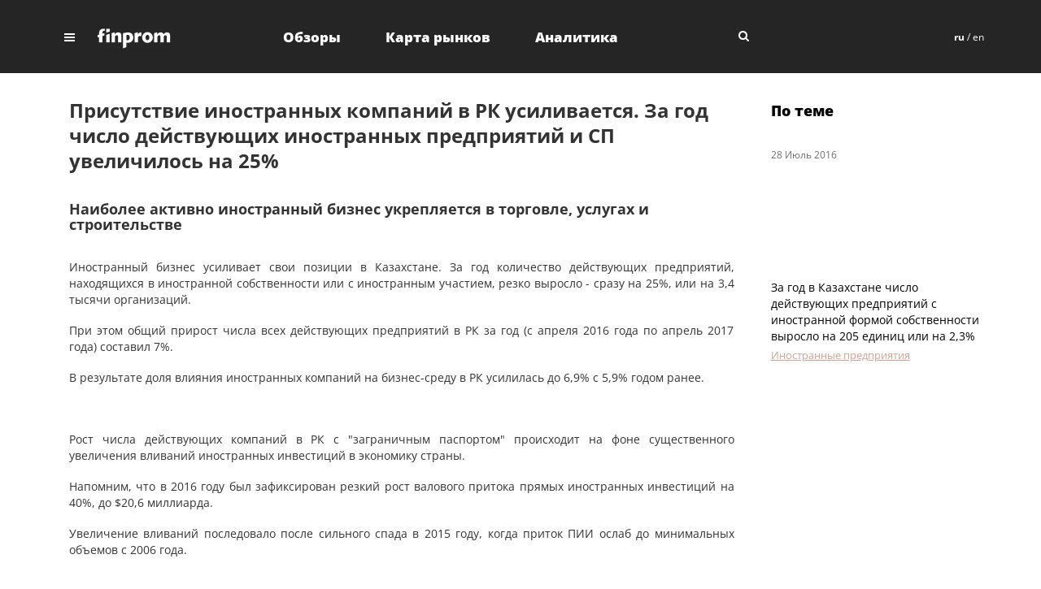

--- FILE ---
content_type: text/html; charset=UTF-8
request_url: https://finprom.kz/ru/article/prisutstvie-inostrannyh-kompanij-v-rk-usilivaetsya-za-god-chislo-dejstvuyushih-inostrannyh-predpriyatij-i-sp-uvelichilos-na-25
body_size: 255885
content:
<!DOCTYPE HTML>
<html>
    <head>
		<meta http-equiv="Content-Type" content="text/html; charset=utf-8">
		<title>Finprom - Присутствие иностранных компаний в РК усиливается. За год число действующих иностранных предприятий и СП увеличилось на 25%</title>
	    <meta http-equiv="X-UA-Compatible" content="IE=edge">
        <meta name="description" content="Наиболее активно иностранный бизнес укрепляется в торговле, услугах и строительстве">
        <meta name="viewport" content="width=device-width, initial-scale=1.0">
        <link rel="shortcut icon" type="image/jpeg" href="/favicon.jpg" >
		<meta name="author" content="">
				<meta property="og:url"           content="http://finprom.kz/ru/article/prisutstvie-inostrannyh-kompanij-v-rk-usilivaetsya-za-god-chislo-dejstvuyushih-inostrannyh-predpriyatij-i-sp-uvelichilos-na-25" >
		<meta property="og:type"          content="website" >
		<meta property="og:title"         content="Finprom :: Присутствие иностранных компаний в РК усиливается. За год число действующих иностранных предприятий и СП увеличилось на 25%" >
		<meta property="og:description"   content="Наиболее активно иностранный бизнес укрепляется в торговле, услугах и строительстве" >
		<meta property="fb:app_id"          content="1630685390517451" >
		<meta property="og:image"         content="http://finprom.kz/themes/finprom/assets/images/og-image.jpg" >
        
				<link href="/modules/system/assets/css/styles.css" rel="stylesheet" />
		<link href="https://finprom.kz/combine/c775eab35bb8445c7aca8ae4de0e2ac6-1467368004" rel="stylesheet">

        <script type="text/javascript">(function(d, s, id) {
          var js, fjs = d.getElementsByTagName(s)[0];
          if (d.getElementById(id)) return;
          js = d.createElement(s); js.id = id;
          js.src = "//connect.facebook.net/ru_RU/sdk.js#xfbml=1&version=v2.5&appId=164016903671996";
          fjs.parentNode.insertBefore(js, fjs);
        }(document, 'script', 'facebook-jssdk'));</script>
        
        <script src='https://www.google.com/recaptcha/api.js'></script>
        <!--Start of UniSender PopUp Form script-->
<script type="text/javascript" src="//popup-static.unisender.com/service/loader.js?c=30096"
id="unisender-popup-forms"></script>
<!--End of UniSender PopUp Form script-->
    </head>
    <body class="">
<script>
  (function(i,s,o,g,r,a,m){i['GoogleAnalyticsObject']=r;i[r]=i[r]||function(){
  (i[r].q=i[r].q||[]).push(arguments)},i[r].l=1*new Date();a=s.createElement(o),
  m=s.getElementsByTagName(o)[0];a.async=1;a.src=g;m.parentNode.insertBefore(a,m)
  })(window,document,'script','https://www.google-analytics.com/analytics.js','ga');

  ga('create', 'UA-77740211-1', 'auto');
  ga('send', 'pageview');

</script>



        <div id="wrap">
			<noindex><div class="modal fade" id="mapmodal" tabindex="-1" role="dialog">
	<div class="modal-dialog">
    	<div class="modal-content">
			<div class="modal-header">
				<div class="container">
					<button type="button" class="close" data-dismiss="modal" aria-label="Close"><span aria-hidden="true">&times;</span></button>
					<div class="langswitch pull-right">
						                                                            <a href="/ru" class="ru current">ru</a>
                                                            <a href="/en" class="en ">en</a>
                                                    					</div>
					<h4 class="modal-title hidden-xs">Карта сайта</h4>
					<div class="forlogo visible-xs"><img  alt="finprom.kz" title="finprom.kz" src="https://finprom.kz/themes/finprom/assets/images/biggerlogo.gif"></div>
				</div>
			</div>
			<div class="modal-body">
				<div class="container">
					<div class="forlogo hidden-xs"><img alt="finprom.kz" title="finprom.kz" src="https://finprom.kz/themes/finprom/assets/images/biggerlogo.gif"></div>
											<div class="map-linkcol">
							<h2><a href="/type/obzory" title="Обзоры">Обзоры</a></h2>
							<ul class="hidden-xs">
															<li class="submenu-item">
									<a class="submenu-title" href="/tagmix/obzory/otrasli" title="Отрасли">Отрасли</a>
								</li>
															<li class="submenu-item">
									<a class="submenu-title" href="/tagmix/obzory/finansy" title="Финансы">Финансы</a>
								</li>
															<li class="submenu-item">
									<a class="submenu-title" href="/tagmix/obzory/strahovanie-biznesa" title="Страхование бизнеса">Страхование бизнеса</a>
								</li>
															<li class="submenu-item">
									<a class="submenu-title" href="/tagmix/obzory/investicii-v-osnovnoj-kapital" title="Инвестиции в основной капитал">Инвестиции в основной капитал</a>
								</li>
														</ul>
						</div>
											<div class="map-linkcol">
							<h2><a href="/type/karta-rynkov" title="Карта рынков">Карта рынков</a></h2>
							<ul class="hidden-xs">
															<li class="submenu-item">
									<a class="submenu-title" href="/tagmix/karta-rynkov/finansy" title="Финансы">Финансы</a>
								</li>
															<li class="submenu-item">
									<a class="submenu-title" href="/tagmix/karta-rynkov/investicii-v-osnovnoj-kapital" title="Инвестиции в основной капитал">Инвестиции в основной капитал</a>
								</li>
															<li class="submenu-item">
									<a class="submenu-title" href="/tagmix/karta-rynkov/otrasli" title="Отрасли">Отрасли</a>
								</li>
															<li class="submenu-item">
									<a class="submenu-title" href="/tagmix/karta-rynkov/proizvodstvo-v-ekonomike" title="Производство в экономике">Производство в экономике</a>
								</li>
														</ul>
						</div>
											<div class="map-linkcol">
							<h2><a href="/type/analytics" title="Аналитика">Аналитика</a></h2>
							<ul class="hidden-xs">
															<li class="submenu-item">
									<a class="submenu-title" href="/tagmix/analytics/finansy" title="Финансы">Финансы</a>
								</li>
															<li class="submenu-item">
									<a class="submenu-title" href="/tagmix/analytics/trudovye-resursy-predpiyatij" title="Трудовые ресурсы предприятий">Трудовые ресурсы предприятий</a>
								</li>
															<li class="submenu-item">
									<a class="submenu-title" href="/tagmix/analytics/dohody-i-rashody-predpriyatij" title="Доходы и расходы предприятий">Доходы и расходы предприятий</a>
								</li>
															<li class="submenu-item">
									<a class="submenu-title" href="/tagmix/analytics/strahovanie-biznesa" title="Страхование бизнеса">Страхование бизнеса</a>
								</li>
														</ul>
						</div>
									</div>
			</div>
		</div>
	</div>
</div>

<nav class="navbar">
	<div class="container">
		<div class="col-md-3 col-sm-3 col-xs-9 navbar-header">
			<a href="#" class="navbar-menu-trigger" data-toggle="modal" data-target="#mapmodal"></a>
			<a class="navbar-logo" href="/" title="finprom.kz"><img alt="finprom.kz" title="finprom.kz" src="https://finprom.kz/themes/finprom/assets/images/toplogo.gif"></a>
		</div>
		<ul class="col-md-6 main-nav hidden-xs">
						<li class="dropdown topmenu-item" rel="dLabelobzory" >
				<a href="/type/obzory" title="Обзоры">Обзоры</a>
				<div class="nav-submenu dropdown-menu" id="dLabelobzory">
					<div class="container">
						<ul class="l2list row">
													<li class="submenu-item current">
								<a class="submenu-title" rel="#submenuitem1_110" href="/tagmix/obzory/otrasli" title="Отрасли">Отрасли</a>
							</li>
													<li class="submenu-item ">
								<a class="submenu-title" rel="#submenuitem1_109" href="/tagmix/obzory/finansy" title="Финансы">Финансы</a>
							</li>
													<li class="submenu-item ">
								<a class="submenu-title" rel="#submenuitem1_42" href="/tagmix/obzory/strahovanie-biznesa" title="Страхование бизнеса">Страхование бизнеса</a>
							</li>
													<li class="submenu-item ">
								<a class="submenu-title" rel="#submenuitem1_37" href="/tagmix/obzory/investicii-v-osnovnoj-kapital" title="Инвестиции в основной капитал">Инвестиции в основной капитал</a>
							</li>
												</ul>
												<div class="row submenu-content current" id="submenuitem1_110">

							<ul class="l3list col-md-2">
																<li><a class="sub2menu-title current" href="/tagmix/obzory/otrasli" rel="#sub2menuitem1__110" title="Новости">Новости</a></li>
																<li><a class="sub2menu-title " href="/tagmix/obzory/aktivnost-predpriyatij" rel="#sub2menuitem1_110_223" title="Активность предприятий">Активность предприятий</a></li>
																<li><a class="sub2menu-title " href="/tagmix/obzory/zdravoohranenie-otrasli" rel="#sub2menuitem1_110_213" title="Здравоохранение">Здравоохранение</a></li>
																<li><a class="sub2menu-title " href="/tagmix/obzory/obrazovanie-otrasli" rel="#sub2menuitem1_110_202" title="Образование">Образование</a></li>
																<li><a class="sub2menu-title " href="/tagmix/obzory/optovaya-i-roznichnaya-torgovlya-otrasli" rel="#sub2menuitem1_110_212" title="Оптовая и розничная торговля">Оптовая и розничная торговля</a></li>
																<li><a class="sub2menu-title " href="/tagmix/obzory/zhilishnoe-stroitelstvo" rel="#sub2menuitem1_110_105" title="Жилищное строительство">Жилищное строительство</a></li>
																<li><a class="sub2menu-title " href="/tagmix/obzory/informaciya-i-svyaz-otrasli" rel="#sub2menuitem1_110_200" title="Информация и связь">Информация и связь</a></li>
																<li><a class="sub2menu-title " href="/tagmix/obzory/sbor-i-vyvoz-kommunalnyh-othodov" rel="#sub2menuitem1_110_220" title="Демография">Демография</a></li>
																<li><a class="sub2menu-title " href="/tagmix/obzory/transport" rel="#sub2menuitem1_110_209" title="Транспорт">Транспорт</a></li>
																<li><a class="sub2menu-title " href="/tagmix/obzory/uslugi-po-prozhivaniyu-i-pitaniyu-otrasli" rel="#sub2menuitem1_110_199" title="Услуги по проживанию и питанию">Услуги по проживанию и питанию</a></li>
																<li><a class="sub2menu-title " href="/tagmix/obzory/selskoe-lesnoe-i-rybnoe-hozyajstvo-otrasli" rel="#sub2menuitem1_110_198" title="Сельское, лесное и рыбное хозяйство">Сельское, лесное и рыбное хозяйство</a></li>
															</ul>

														<div class="sub2menu-data current col-md-10" id="sub2menuitem1__110">
																<div class="col-md-4 mp-newsitem">

									<span class="date-element">30 Июль 2021</span>
																		<a href="/ru/article/uroven-molodyozhnoj-bezraboticy-v-rk-po-oficialnym-dannym-snizilsya" title="Уровень молодёжной безработицы в РК, по официальным данным, снизился" class="newspic" style="background-image: url(/storage/app/uploads/public/610/766/933/thumb_3563_270x125_0_0_auto.jpg)" ></a>
									<a href="/ru/article/uroven-molodyozhnoj-bezraboticy-v-rk-po-oficialnym-dannym-snizilsya" title="Уровень молодёжной безработицы в РК, по официальным данным, снизился"><span>Уровень молодёжной безработицы в РК, по официальным данным, снизился</span></a>
																		<!-- <div class="news-tags">
																				<a href="/tagmix/obzory/otrasli"  title="Отрасли">Отрасли</a>
																			</div> -->
								</div>
																<div class="col-md-4 mp-newsitem">

									<span class="date-element">29 Июль 2021</span>
																		<a href="/ru/article/kazahstancy-vsyo-chashe-torguyut-akciyami-v-iyune-chislo-aktivnyh-schetov-dostiglo-rekordnyh-9-tysyach" title="Казахстанцы всё чаще торгуют акциями: в июне число активных биржевых счетов достигло рекордных 9 тысяч" class="newspic" style="background-image: url(/storage/app/uploads/public/610/217/a33/thumb_3559_270x125_0_0_auto.jpg)" ></a>
									<a href="/ru/article/kazahstancy-vsyo-chashe-torguyut-akciyami-v-iyune-chislo-aktivnyh-schetov-dostiglo-rekordnyh-9-tysyach" title="Казахстанцы всё чаще торгуют акциями: в июне число активных биржевых счетов достигло рекордных 9 тысяч"><span>Казахстанцы всё чаще торгуют акциями: в июне число активных биржевых счетов достигло рекордных 9 тысяч</span></a>
																		<!-- <div class="news-tags">
																				<a href="/tagmix/obzory/otrasli"  title="Отрасли">Отрасли</a>
																			</div> -->
								</div>
																<div class="col-md-4 mp-newsitem">

									<span class="date-element">27 Июль 2021</span>
																		<a href="/ru/article/tovarooborot-kazahstana-so-stranami-centralnoj-azii-vyros-na-35-za-god" title="Товарооборот Казахстана со странами Центральной Азии вырос на 35% за год" class="newspic" style="background-image: url(/storage/app/uploads/public/60f/f78/413/thumb_3557_270x125_0_0_auto.jpg)" ></a>
									<a href="/ru/article/tovarooborot-kazahstana-so-stranami-centralnoj-azii-vyros-na-35-za-god" title="Товарооборот Казахстана со странами Центральной Азии вырос на 35% за год"><span>Товарооборот Казахстана со странами Центральной Азии вырос на 35% за год</span></a>
																		<!-- <div class="news-tags">
																				<a href="/tagmix/obzory/otrasli"  title="Отрасли">Отрасли</a>
																			</div> -->
								</div>
															</div>
														<div class="sub2menu-data  col-md-10" id="sub2menuitem1_110_223">
																<div class="col-md-4 mp-newsitem">

									<span class="date-element">25 Февраль 2021</span>
																		<a href="/ru/article/malyj-biznes-vynuzhdenno-priostanavlivaet-deyatelnost-za-polgoda-chislo-aktivnyh-malyh-kompanij-sokratilos-pochti-na-5-tysyach" title="Малый бизнес вынужденно приостанавливает деятельность: за полгода число активных малых компаний сократилось почти на 5 тысяч" class="newspic" style="background-image: url(/storage/app/uploads/public/603/f54/ba8/thumb_3418_270x125_0_0_auto.jpg)" ></a>
									<a href="/ru/article/malyj-biznes-vynuzhdenno-priostanavlivaet-deyatelnost-za-polgoda-chislo-aktivnyh-malyh-kompanij-sokratilos-pochti-na-5-tysyach" title="Малый бизнес вынужденно приостанавливает деятельность: за полгода число активных малых компаний сократилось почти на 5 тысяч"><span>Малый бизнес вынужденно приостанавливает деятельность: за полгода число активных малых компаний сократилось почти на 5 тысяч</span></a>
																		<!-- <div class="news-tags">
																				<a href="/tagmix/obzory/aktivnost-predpriyatij"  title="Активность предприятий">Активность предприятий</a>
																			</div> -->
								</div>
																<div class="col-md-4 mp-newsitem">

									<span class="date-element">25 Январь 2021</span>
																		<a href="/ru/article/predpriyatij-dolgozhitelej-starshe-chetverti-veka-v-kazahstane-vsego-okolo-1" title="Предприятий-долгожителей старше четверти века в Казахстане всего около 1%" class="newspic" style="background-image: url(/storage/app/uploads/public/600/f9e/322/thumb_3378_270x125_0_0_auto.jpg)" ></a>
									<a href="/ru/article/predpriyatij-dolgozhitelej-starshe-chetverti-veka-v-kazahstane-vsego-okolo-1" title="Предприятий-долгожителей старше четверти века в Казахстане всего около 1%"><span>Предприятий-долгожителей старше четверти века в Казахстане всего около 1%</span></a>
																		<!-- <div class="news-tags">
																				<a href="/tagmix/obzory/aktivnost-predpriyatij"  title="Активность предприятий">Активность предприятий</a>
																			</div> -->
								</div>
																<div class="col-md-4 mp-newsitem">

									<span class="date-element">27 Июль 2020</span>
																		<a href="/ru/article/kolichestvo-individualnyh-predprinimatelej-zaregistrirovannyh-v-rk-umenshilos-na-3-za-god-zametnee-vsego-sokrashenie-zatronulo-sferu-transporta-i-skladirovaniya-takzhe-torgovli" title="Количество индивидуальных предпринимателей, зарегистрированных в РК, уменьшилось на 3% за год. Заметнее всего сокращение затронуло сферу транспорта и складирования, а также торговли" class="newspic" style="background-image: url(/storage/app/uploads/public/5f1/fef/7e1/thumb_3190_270x125_0_0_auto.jpg)" ></a>
									<a href="/ru/article/kolichestvo-individualnyh-predprinimatelej-zaregistrirovannyh-v-rk-umenshilos-na-3-za-god-zametnee-vsego-sokrashenie-zatronulo-sferu-transporta-i-skladirovaniya-takzhe-torgovli" title="Количество индивидуальных предпринимателей, зарегистрированных в РК, уменьшилось на 3% за год. Заметнее всего сокращение затронуло сферу транспорта и складирования, а также торговли"><span>Количество индивидуальных предпринимателей, зарегистрированных в РК, уменьшилось на 3% за год. Заметнее всего сокращение затронуло сферу транспорта и складирования, а также торговли</span></a>
																		<!-- <div class="news-tags">
																				<a href="/tagmix/obzory/aktivnost-predpriyatij"  title="Активность предприятий">Активность предприятий</a>
																			</div> -->
								</div>
															</div>
														<div class="sub2menu-data  col-md-10" id="sub2menuitem1_110_213">
																<div class="col-md-4 mp-newsitem">

									<span class="date-element">26 Январь 2021</span>
																		<a href="/ru/article/v-zdorove-investirovat-ne-skupyatsya-za-god-kapitalnye-vlozheniya-v-sferu-zdravoohraneniya-sostavili-rekordnye-305-milliardov-tenge" title="В здоровье инвестировать не скупятся: за год капитальные вложения в сферу здравоохранения составили рекордные 305 миллиардов тенге"><span>В здоровье инвестировать не скупятся: за год капитальные вложения в сферу здравоохранения составили рекордные 305 миллиардов тенге</span></a>
																		<!-- <div class="news-tags">
																				<a href="/tagmix/obzory/zdravoohranenie-otrasli"  title="Здравоохранение">Здравоохранение</a>
																			</div> -->
								</div>
																<div class="col-md-4 mp-newsitem">

									<span class="date-element">25 Август 2020</span>
																		<a href="/ru/article/investicii-v-zdravoohranenie-vyrosli-srazu-na-44-i-dostigli-83-milliardov-tenge" title="Инвестиции в здравоохранение выросли сразу на 44% и достигли 83 миллиардов тенге"><span>Инвестиции в здравоохранение выросли сразу на 44% и достигли 83 миллиардов тенге</span></a>
																		<!-- <div class="news-tags">
																				<a href="/tagmix/obzory/zdravoohranenie-otrasli"  title="Здравоохранение">Здравоохранение</a>
																			</div> -->
								</div>
																<div class="col-md-4 mp-newsitem">

									<span class="date-element">22 Июнь 2020</span>
																		<a href="/ru/article/v-zdravoohranenie-rk-privlechyon-rekordnyj-obyom-investicij-za-5-mesyacev-48-milliardov-tenge" title="В здравоохранение РК привлечён рекордный объём инвестиций: за 5 месяцев — 48 миллиардов тенге" class="newspic" style="background-image: url(/storage/app/uploads/public/5ef/17c/f18/thumb_3144_270x125_0_0_auto.jpg)" ></a>
									<a href="/ru/article/v-zdravoohranenie-rk-privlechyon-rekordnyj-obyom-investicij-za-5-mesyacev-48-milliardov-tenge" title="В здравоохранение РК привлечён рекордный объём инвестиций: за 5 месяцев — 48 миллиардов тенге"><span>В здравоохранение РК привлечён рекордный объём инвестиций: за 5 месяцев — 48 миллиардов тенге</span></a>
																		<!-- <div class="news-tags">
																				<a href="/tagmix/obzory/zdravoohranenie-otrasli"  title="Здравоохранение">Здравоохранение</a>
																			</div> -->
								</div>
															</div>
														<div class="sub2menu-data  col-md-10" id="sub2menuitem1_110_202">
																<div class="col-md-4 mp-newsitem">

									<span class="date-element">14 Январь 2021</span>
																		<a href="/ru/article/obyom-uslug-shkol-v-stoimostnom-vyrazhenii-uvelichilsya-za-god-na-tret" title="Объём услуг школ в стоимостном выражении увеличился за год на треть" class="newspic" style="background-image: url(/storage/app/uploads/public/600/505/851/thumb_3368_270x125_0_0_auto.jpg)" ></a>
									<a href="/ru/article/obyom-uslug-shkol-v-stoimostnom-vyrazhenii-uvelichilsya-za-god-na-tret" title="Объём услуг школ в стоимостном выражении увеличился за год на треть"><span>Объём услуг школ в стоимостном выражении увеличился за год на треть</span></a>
																		<!-- <div class="news-tags">
																				<a href="/tagmix/obzory/obrazovanie-otrasli"  title="Образование">Образование</a>
																			</div> -->
								</div>
																<div class="col-md-4 mp-newsitem">

									<span class="date-element">02 Сентябрь 2020</span>
																		<a href="/ru/article/na-fone-obshego-snizheniya-investicionnoj-aktivnosti-kapvlozheniya-v-sferu-obrazovaniya-vyrosli-na-9-za-god-i-prevysili-101-milliard-tenge" title="На фоне общего снижения инвестиционной активности капвложения в сферу образования выросли на 9% за год и превысили 101 миллиард тенге" class="newspic" style="background-image: url(/storage/app/uploads/public/5f5/06c/8ea/thumb_3231_270x125_0_0_auto.jpg)" ></a>
									<a href="/ru/article/na-fone-obshego-snizheniya-investicionnoj-aktivnosti-kapvlozheniya-v-sferu-obrazovaniya-vyrosli-na-9-za-god-i-prevysili-101-milliard-tenge" title="На фоне общего снижения инвестиционной активности капвложения в сферу образования выросли на 9% за год и превысили 101 миллиард тенге"><span>На фоне общего снижения инвестиционной активности капвложения в сферу образования выросли на 9% за год и превысили 101 миллиард тенге</span></a>
																		<!-- <div class="news-tags">
																				<a href="/tagmix/obzory/obrazovanie-otrasli"  title="Образование">Образование</a>
																			</div> -->
								</div>
																<div class="col-md-4 mp-newsitem">

									<span class="date-element">06 Апрель 2020</span>
																		<a href="/ru/article/onlajn-ne-budet-kazahstan-otmenyaet-onlajn-obrazovanie-dlya-obucheniya-shkolnikov-vo-vremya-chp-ostayutsya-tolko-distancionnye-varianty" title="Онлайн не будет: Казахстан отменяет онлайн-образование — для обучения школьников во время ЧП остаются только дистанционные варианты"><span>Онлайн не будет: Казахстан отменяет онлайн-образование — для обучения школьников во время ЧП остаются только дистанционные варианты</span></a>
																		<!-- <div class="news-tags">
																				<a href="/tagmix/obzory/obrazovanie-otrasli"  title="Образование">Образование</a>
																			</div> -->
								</div>
															</div>
														<div class="sub2menu-data  col-md-10" id="sub2menuitem1_110_212">
																<div class="col-md-4 mp-newsitem">

									<span class="date-element">13 Август 2020</span>
																		<a href="/ru/article/kapitalnye-investicii-v-torgovlyu-i-avtoremont-vpervye-za-poslednie-gody-rezko-ushli-v-minus-ustupiv-proshlogodnim-pokazatelyam-srazu-vdvoe" title="Капитальные инвестиции в торговлю и авторемонт впервые за последние годы резко ушли в минус, уступив прошлогодним показателям сразу вдвое" class="newspic" style="background-image: url(/storage/app/uploads/public/5f3/62f/7cb/thumb_3209_270x125_0_0_auto.jpg)" ></a>
									<a href="/ru/article/kapitalnye-investicii-v-torgovlyu-i-avtoremont-vpervye-za-poslednie-gody-rezko-ushli-v-minus-ustupiv-proshlogodnim-pokazatelyam-srazu-vdvoe" title="Капитальные инвестиции в торговлю и авторемонт впервые за последние годы резко ушли в минус, уступив прошлогодним показателям сразу вдвое"><span>Капитальные инвестиции в торговлю и авторемонт впервые за последние годы резко ушли в минус, уступив прошлогодним показателям сразу вдвое</span></a>
																		<!-- <div class="news-tags">
																				<a href="/tagmix/obzory/optovaya-i-roznichnaya-torgovlya-otrasli"  title="Оптовая и розничная торговля">Оптовая и розничная торговля</a>
																			</div> -->
								</div>
																<div class="col-md-4 mp-newsitem">

									<span class="date-element">15 Ноябрь 2019</span>
																		<a href="/ru/article/kazahstancy-za-10-mesyacev-ostavili-v-magazinah-i-na-bazarah-pochti-9-trillionov-tenge-po-oficialnym-dannym-4-tenge-iz-kazhdyh-10-potracheny-v-dvuh-stolicah-strany" title="Казахстанцы за 10 месяцев оставили в магазинах и на базарах почти 9 триллионов тенге. По официальным данным, 4 тенге из каждых 10 потрачены в двух столицах страны"><span>Казахстанцы за 10 месяцев оставили в магазинах и на базарах почти 9 триллионов тенге. По официальным данным, 4 тенге из каждых 10 потрачены в двух столицах страны</span></a>
																		<!-- <div class="news-tags">
																				<a href="/tagmix/obzory/optovaya-i-roznichnaya-torgovlya-otrasli"  title="Оптовая и розничная торговля">Оптовая и розничная торговля</a>
																			</div> -->
								</div>
																<div class="col-md-4 mp-newsitem">

									<span class="date-element">26 Сентябрь 2019</span>
																		<a href="/ru/article/[base64]" title="Либо казахстанцы стремительно переходят к трезвому образу жизни, либо рынок крепкого алкоголя серьёзно скатывается «в тень»: по официальным данным, потребление водки и ликёро-водочных изделий сократилось сразу на 22% за год"><span>Либо казахстанцы стремительно переходят к трезвому образу жизни, либо рынок крепкого алкоголя серьёзно скатывается «в тень»: по официальным данным, потребление водки и ликёро-водочных изделий сократилось сразу на 22% за год</span></a>
																		<!-- <div class="news-tags">
																				<a href="/tagmix/obzory/optovaya-i-roznichnaya-torgovlya-otrasli"  title="Оптовая и розничная торговля">Оптовая и розничная торговля</a>
																			</div> -->
								</div>
															</div>
														<div class="sub2menu-data  col-md-10" id="sub2menuitem1_110_105">
																<div class="col-md-4 mp-newsitem">

									<span class="date-element">03 Август 2020</span>
																		<a href="/ru/article/kapitalnye-investicii-v-stroitelstvo-proseli-srazu-vdvoe" title="Капитальные инвестиции в строительство просели сразу вдвое"><span>Капитальные инвестиции в строительство просели сразу вдвое</span></a>
																		<!-- <div class="news-tags">
																				<a href="/tagmix/obzory/zhilishnoe-stroitelstvo"  title="Жилищное строительство">Жилищное строительство</a>
																			</div> -->
								</div>
																<div class="col-md-4 mp-newsitem">

									<span class="date-element">13 Май 2020</span>
																		<a href="/ru/article/teper-pod-5-chto-izvestno-o-novoj-zhilishnoj-gosprogramme-5-10-20-i-budushem-otbasy-bank" title="Теперь под 5%: что известно о новой жилищной госпрограмме «5-10-20» и будущем «Отбасы банк»?"><span>Теперь под 5%: что известно о новой жилищной госпрограмме «5-10-20» и будущем «Отбасы банк»?</span></a>
																		<!-- <div class="news-tags">
																				<a href="/tagmix/obzory/zhilishnoe-stroitelstvo"  title="Жилищное строительство">Жилищное строительство</a>
																			</div> -->
								</div>
																<div class="col-md-4 mp-newsitem">

									<span class="date-element">09 Апрель 2019</span>
																		<a href="/ru/article/zhilishnye-gosprogrammy-aktivizirovali-rynok-ipotechnyh-zajmov" title="Жилищные госпрограммы активизировали рынок ипотечных займов"><span>Жилищные госпрограммы активизировали рынок ипотечных займов</span></a>
																		<!-- <div class="news-tags">
																				<a href="/tagmix/obzory/zhilishnoe-stroitelstvo"  title="Жилищное строительство">Жилищное строительство</a>
																			</div> -->
								</div>
															</div>
														<div class="sub2menu-data  col-md-10" id="sub2menuitem1_110_200">
																<div class="col-md-4 mp-newsitem">

									<span class="date-element">24 Июль 2020</span>
																		<a href="/ru/article/vygodnye-smartfony-kakie-ustrojstva-sohranyayut-svoyu-stoimost-s-techeniem-vremeni-dolshe-vsego" title="Выгодные смартфоны: какие устройства сохраняют свою стоимость с течением времени дольше всего?" class="newspic" style="background-image: url(/storage/app/uploads/public/5f1/e45/702/thumb_3188_270x125_0_0_auto.jpg)" ></a>
									<a href="/ru/article/vygodnye-smartfony-kakie-ustrojstva-sohranyayut-svoyu-stoimost-s-techeniem-vremeni-dolshe-vsego" title="Выгодные смартфоны: какие устройства сохраняют свою стоимость с течением времени дольше всего?"><span>Выгодные смартфоны: какие устройства сохраняют свою стоимость с течением времени дольше всего?</span></a>
																		<!-- <div class="news-tags">
																				<a href="/tagmix/obzory/informaciya-i-svyaz-otrasli"  title="Информация и связь">Информация и связь</a>
																			</div> -->
								</div>
																<div class="col-md-4 mp-newsitem">

									<span class="date-element">21 Июль 2020</span>
																		<a href="/ru/article/kazahstan-zanyal-pervoe-mesto-sredi-stran-sng-po-razvitiyu-elektronnogo-pravitelstva" title="Казахстан занял первое место среди стран СНГ по развитию электронного правительства"><span>Казахстан занял первое место среди стран СНГ по развитию электронного правительства</span></a>
																		<!-- <div class="news-tags">
																				<a href="/tagmix/obzory/informaciya-i-svyaz-otrasli"  title="Информация и связь">Информация и связь</a>
																			</div> -->
								</div>
																<div class="col-md-4 mp-newsitem">

									<span class="date-element">21 Май 2020</span>
																		<a href="/ru/article/cifrovizaciya-v-dejstvii-pochti-37-vseh-uslug-svyazi-v-strane-prihoditsya-na-internet" title="Цифровизация в действии: почти 37% всех услуг связи в стране приходится на интернет"><span>Цифровизация в действии: почти 37% всех услуг связи в стране приходится на интернет</span></a>
																		<!-- <div class="news-tags">
																				<a href="/tagmix/obzory/informaciya-i-svyaz-otrasli"  title="Информация и связь">Информация и связь</a>
																			</div> -->
								</div>
															</div>
														<div class="sub2menu-data  col-md-10" id="sub2menuitem1_110_220">
																<div class="col-md-4 mp-newsitem">

									<span class="date-element">10 Июль 2020</span>
																		<a href="/ru/article/internet-ploshadki-s-predlozheniyami-vakansij-stanovyatsya-osnovnymi-instrumentami-poiska-raboty" title="Интернет-площадки с предложениями вакансий становятся основными инструментами поиска работы" class="newspic" style="background-image: url(/storage/app/uploads/public/5f0/bd2/8a1/thumb_3168_270x125_0_0_auto.jpg)" ></a>
									<a href="/ru/article/internet-ploshadki-s-predlozheniyami-vakansij-stanovyatsya-osnovnymi-instrumentami-poiska-raboty" title="Интернет-площадки с предложениями вакансий становятся основными инструментами поиска работы"><span>Интернет-площадки с предложениями вакансий становятся основными инструментами поиска работы</span></a>
																		<!-- <div class="news-tags">
																				<a href="/tagmix/obzory/sbor-i-vyvoz-kommunalnyh-othodov"  title="Демография">Демография</a>
																			</div> -->
								</div>
																<div class="col-md-4 mp-newsitem">

									<span class="date-element">29 Июнь 2020</span>
																		<a href="/ru/article/uroven-molodyozhnoj-bezraboticy-v-rk-sokratilsya-do-38" title="Уровень молодёжной безработицы в РК сократился до 3,8%" class="newspic" style="background-image: url(/storage/app/uploads/public/5ef/ab7/dd5/thumb_3152_270x125_0_0_auto.jpg)" ></a>
									<a href="/ru/article/uroven-molodyozhnoj-bezraboticy-v-rk-sokratilsya-do-38" title="Уровень молодёжной безработицы в РК сократился до 3,8%"><span>Уровень молодёжной безработицы в РК сократился до 3,8%</span></a>
																		<!-- <div class="news-tags">
																				<a href="/tagmix/obzory/sbor-i-vyvoz-kommunalnyh-othodov"  title="Демография">Демография</a>
																			</div> -->
								</div>
																<div class="col-md-4 mp-newsitem">

									<span class="date-element">29 Май 2020</span>
																		<a href="/ru/article/karantin-zamedlil-emigraciyu-naseleniya-rk-kolichestvo-pokinuvshih-stranu-lyudej-po-itogam-pervogo-kvartala-sokratilos-na-12-za-god" title="Карантин замедлил эмиграцию населения РК: количество покинувших страну людей по итогам первого квартала сократилось на 12% за год"><span>Карантин замедлил эмиграцию населения РК: количество покинувших страну людей по итогам первого квартала сократилось на 12% за год</span></a>
																		<!-- <div class="news-tags">
																				<a href="/tagmix/obzory/sbor-i-vyvoz-kommunalnyh-othodov"  title="Демография">Демография</a>
																			</div> -->
								</div>
															</div>
														<div class="sub2menu-data  col-md-10" id="sub2menuitem1_110_209">
																<div class="col-md-4 mp-newsitem">

									<span class="date-element">26 Май 2020</span>
																		<a href="/ru/article/investicii-v-transportno-logisticheskuyu-sferu-opyat-ushli-v-minus-obyom-kapvlozhenij-za-pervye-chetyre-mesyaca-samyj-nizkij-za-vse-poslednie-gody" title="Инвестиции в транспортно-логистическую сферу опять ушли в минус. Объём капвложений за первые четыре месяца — самый низкий за все последние годы" class="newspic" style="background-image: url(/storage/app/uploads/public/5ec/df3/1ed/thumb_3114_270x125_0_0_auto.jpg)" ></a>
									<a href="/ru/article/investicii-v-transportno-logisticheskuyu-sferu-opyat-ushli-v-minus-obyom-kapvlozhenij-za-pervye-chetyre-mesyaca-samyj-nizkij-za-vse-poslednie-gody" title="Инвестиции в транспортно-логистическую сферу опять ушли в минус. Объём капвложений за первые четыре месяца — самый низкий за все последние годы"><span>Инвестиции в транспортно-логистическую сферу опять ушли в минус. Объём капвложений за первые четыре месяца — самый низкий за все последние годы</span></a>
																		<!-- <div class="news-tags">
																				<a href="/tagmix/obzory/transport"  title="Транспорт">Транспорт</a>
																			</div> -->
								</div>
																<div class="col-md-4 mp-newsitem">

									<span class="date-element">30 Апрель 2019</span>
																		<a href="/ru/article/lrt-v-nur-sultane-byt-ili-ne-byt-zatraty-byudzheta-na-razvitie-gorodskogo-relsovogo-transporta-po-itogam-zimnih-mesyacev-vyrosli-v-9-raz-za-god" title="LRT в Нур-Султане: быть или не быть? Затраты бюджета на развитие городского рельсового транспорта по итогам зимних месяцев выросли в 9 раз за год" class="newspic" style="background-image: url(/storage/app/uploads/public/5cc/a95/b57/thumb_2701_270x125_0_0_auto.jpg)" ></a>
									<a href="/ru/article/lrt-v-nur-sultane-byt-ili-ne-byt-zatraty-byudzheta-na-razvitie-gorodskogo-relsovogo-transporta-po-itogam-zimnih-mesyacev-vyrosli-v-9-raz-za-god" title="LRT в Нур-Султане: быть или не быть? Затраты бюджета на развитие городского рельсового транспорта по итогам зимних месяцев выросли в 9 раз за год"><span>LRT в Нур-Султане: быть или не быть? Затраты бюджета на развитие городского рельсового транспорта по итогам зимних месяцев выросли в 9 раз за год</span></a>
																		<!-- <div class="news-tags">
																				<a href="/tagmix/obzory/transport"  title="Транспорт">Транспорт</a>
																			</div> -->
								</div>
																<div class="col-md-4 mp-newsitem">

									<span class="date-element">24 Январь 2019</span>
																		<a href="/ru/article/beregi-avtomobili-peshehody-v-dtp-stradayut-rezhe-avtomobili-chashe-ponimaya-riski-kazahstancy-vlozhili-v-dobrovolnoe-avtostrahovanie-na-17-bolshe-chem-godom-ranee" title="Береги автомобили: пешеходы в ДТП страдают реже, автомобили — чаще. Понимая риски, казахстанцы вложили в добровольное автострахование на 17% больше, чем годом ранее"><span>Береги автомобили: пешеходы в ДТП страдают реже, автомобили — чаще. Понимая риски, казахстанцы вложили в добровольное автострахование на 17% больше, чем годом ранее</span></a>
																		<!-- <div class="news-tags">
																				<a href="/tagmix/obzory/transport"  title="Транспорт">Транспорт</a>
																			</div> -->
								</div>
															</div>
														<div class="sub2menu-data  col-md-10" id="sub2menuitem1_110_199">
																<div class="col-md-4 mp-newsitem">

									<span class="date-element">06 Май 2020</span>
																		<a href="/ru/article/sotrudniki-sfery-gosupravleniya-oborony-i-obyazatelnogo-socobespecheniya-poluchayut-v-srednem-162-tysyachi-tenge-v-mesyac-na-20-bolshe-chem-godom-ranee" title="Сотрудники сферы госуправления, обороны и обязательного соцобеспечения получают в среднем 162 тысячи тенге в месяц — на 20% больше, чем годом ранее" class="newspic" style="background-image: url(/storage/app/uploads/public/5eb/8cc/20d/thumb_3092_270x125_0_0_auto.jpg)" ></a>
									<a href="/ru/article/sotrudniki-sfery-gosupravleniya-oborony-i-obyazatelnogo-socobespecheniya-poluchayut-v-srednem-162-tysyachi-tenge-v-mesyac-na-20-bolshe-chem-godom-ranee" title="Сотрудники сферы госуправления, обороны и обязательного соцобеспечения получают в среднем 162 тысячи тенге в месяц — на 20% больше, чем годом ранее"><span>Сотрудники сферы госуправления, обороны и обязательного соцобеспечения получают в среднем 162 тысячи тенге в месяц — на 20% больше, чем годом ранее</span></a>
																		<!-- <div class="news-tags">
																				<a href="/tagmix/obzory/uslugi-po-prozhivaniyu-i-pitaniyu-otrasli"  title="Услуги по проживанию и питанию">Услуги по проживанию и питанию</a>
																			</div> -->
								</div>
																<div class="col-md-4 mp-newsitem">

									<span class="date-element">22 Апрель 2020</span>
																		<a href="/ru/article/kommunalnye-uslugi-za-mart-podorozhali-na-02-v-aprele-mae-socialno-uyazvimym-sloyam-naseleniya-prozhivayushim-v-karantinnyh-regionah-vozmestyat-15-tysyach-tenge-za-kommunalku" title="Коммунальные услуги за март подорожали на 0,2%. В апреле-мае социально уязвимым слоям населения, проживающим в карантинных регионах, возместят 15 тысяч тенге за «коммуналку»"><span>Коммунальные услуги за март подорожали на 0,2%. В апреле-мае социально уязвимым слоям населения, проживающим в карантинных регионах, возместят 15 тысяч тенге за «коммуналку»</span></a>
																		<!-- <div class="news-tags">
																				<a href="/tagmix/obzory/uslugi-po-prozhivaniyu-i-pitaniyu-otrasli"  title="Услуги по проживанию и питанию">Услуги по проживанию и питанию</a>
																			</div> -->
								</div>
																<div class="col-md-4 mp-newsitem">

									<span class="date-element">28 Ноябрь 2019</span>
																		<a href="/ru/article/k-uslugam-posetitelej-v-kazahstane-rabotaet-uzhe-35-tysyachi-otelej-pansionatov-i-prochih-mest-razmesheniya-uslugi-gostinic-podrozhali-na-12-za-god-sanatoriev-na-7" title="К услугам посетителей в Казахстане работает уже 3,5 тысячи отелей, пансионатов и прочих мест размещения. Услуги гостиниц подрожали на 12% за год, санаториев — на 7%" class="newspic" style="background-image: url(/storage/app/uploads/public/5de/09d/ea1/thumb_2928_270x125_0_0_auto.jpg)" ></a>
									<a href="/ru/article/k-uslugam-posetitelej-v-kazahstane-rabotaet-uzhe-35-tysyachi-otelej-pansionatov-i-prochih-mest-razmesheniya-uslugi-gostinic-podrozhali-na-12-za-god-sanatoriev-na-7" title="К услугам посетителей в Казахстане работает уже 3,5 тысячи отелей, пансионатов и прочих мест размещения. Услуги гостиниц подрожали на 12% за год, санаториев — на 7%"><span>К услугам посетителей в Казахстане работает уже 3,5 тысячи отелей, пансионатов и прочих мест размещения. Услуги гостиниц подрожали на 12% за год, санаториев — на 7%</span></a>
																		<!-- <div class="news-tags">
																				<a href="/tagmix/obzory/uslugi-po-prozhivaniyu-i-pitaniyu-otrasli"  title="Услуги по проживанию и питанию">Услуги по проживанию и питанию</a>
																			</div> -->
								</div>
															</div>
														<div class="sub2menu-data  col-md-10" id="sub2menuitem1_110_198">
																<div class="col-md-4 mp-newsitem">

									<span class="date-element">17 Апрель 2020</span>
																		<a href="/ru/article/nesmotrya-na-chp-fermerov-v-period-vesenne-polevyh-rabot-obespechat-vsem-neobhodimym-ot-pesticidov-i-udobrenij-do-besprepyatstvennyh-proezdov-cherez-blokposty" title="Несмотря на ЧП, фермеров в период весенне-полевых работ обеспечат всем необходимым — от пестицидов и удобрений до беспрепятственных проездов через блокпосты" class="newspic" style="background-image: url(/storage/app/uploads/public/5e9/d22/c46/thumb_3072_270x125_0_0_auto.jpg)" ></a>
									<a href="/ru/article/nesmotrya-na-chp-fermerov-v-period-vesenne-polevyh-rabot-obespechat-vsem-neobhodimym-ot-pesticidov-i-udobrenij-do-besprepyatstvennyh-proezdov-cherez-blokposty" title="Несмотря на ЧП, фермеров в период весенне-полевых работ обеспечат всем необходимым — от пестицидов и удобрений до беспрепятственных проездов через блокпосты"><span>Несмотря на ЧП, фермеров в период весенне-полевых работ обеспечат всем необходимым — от пестицидов и удобрений до беспрепятственных проездов через блокпосты</span></a>
																		<!-- <div class="news-tags">
																				<a href="/tagmix/obzory/selskoe-lesnoe-i-rybnoe-hozyajstvo-otrasli"  title="Сельское, лесное и рыбное хозяйство">Сельское, лесное и рыбное хозяйство</a>
																			</div> -->
								</div>
																<div class="col-md-4 mp-newsitem">

									<span class="date-element">03 Февраль 2020</span>
																		<a href="/ru/article/turkestanskaya-oblast-lider-po-kolichestvu-dejstvuyushih-proizvoditelej-produkcii-apk" title="Туркестанская область — лидер по количеству действующих производителей продукции АПК" class="newspic" style="background-image: url(/storage/app/uploads/public/5e3/8e1/b95/thumb_2996_270x125_0_0_auto.jpg)" ></a>
									<a href="/ru/article/turkestanskaya-oblast-lider-po-kolichestvu-dejstvuyushih-proizvoditelej-produkcii-apk" title="Туркестанская область — лидер по количеству действующих производителей продукции АПК"><span>Туркестанская область — лидер по количеству действующих производителей продукции АПК</span></a>
																		<!-- <div class="news-tags">
																				<a href="/tagmix/obzory/selskoe-lesnoe-i-rybnoe-hozyajstvo-otrasli"  title="Сельское, лесное и рыбное хозяйство">Сельское, лесное и рыбное хозяйство</a>
																			</div> -->
								</div>
																<div class="col-md-4 mp-newsitem">

									<span class="date-element">03 Октябрь 2019</span>
																		<a href="/ru/article/rost-investicij-v-selskoe-hozyajstvo-znachitelno-operezhaet-ekonomicheskij-effekt-otrasli" title="Рост инвестиций в сельское хозяйство значительно опережает экономический эффект отрасли"><span>Рост инвестиций в сельское хозяйство значительно опережает экономический эффект отрасли</span></a>
																		<!-- <div class="news-tags">
																				<a href="/tagmix/obzory/selskoe-lesnoe-i-rybnoe-hozyajstvo-otrasli"  title="Сельское, лесное и рыбное хозяйство">Сельское, лесное и рыбное хозяйство</a>
																			</div> -->
								</div>
															</div>
													</div>
												<div class="row submenu-content " id="submenuitem1_109">

							<ul class="l3list col-md-2">
																<li><a class="sub2menu-title current" href="/tagmix/obzory/finansy" rel="#sub2menuitem1__109" title="Новости">Новости</a></li>
																<li><a class="sub2menu-title " href="/tagmix/obzory/finansy-bankov" rel="#sub2menuitem1_109_176" title="Финансы банков">Финансы банков</a></li>
																<li><a class="sub2menu-title " href="/tagmix/obzory/mikrofinansovye-organizacii" rel="#sub2menuitem1_109_102" title="Микрофинансовые организации">Микрофинансовые организации</a></li>
																<li><a class="sub2menu-title " href="/tagmix/obzory/ekonomika" rel="#sub2menuitem1_109_229" title="Экономика">Экономика</a></li>
																<li><a class="sub2menu-title " href="/tagmix/obzory/zolotovalyutnye-rezervy" rel="#sub2menuitem1_109_127" title="Золотовалютные резервы">Золотовалютные резервы</a></li>
																<li><a class="sub2menu-title " href="/tagmix/obzory/dohody-i-rashody-byudzheta" rel="#sub2menuitem1_109_125" title="Доходы и расходы бюджета">Доходы и расходы бюджета</a></li>
																<li><a class="sub2menu-title " href="/tagmix/obzory/vklady" rel="#sub2menuitem1_109_137" title="Вклады">Вклады</a></li>
																<li><a class="sub2menu-title " href="/tagmix/obzory/aktivy-i-obyazatelstva-predpriyatij" rel="#sub2menuitem1_109_104" title="Активы и обязательства предприятий">Активы и обязательства предприятий</a></li>
																<li><a class="sub2menu-title " href="/tagmix/obzory/obrazovanie-finance" rel="#sub2menuitem1_109_191" title="Образование">Образование</a></li>
																<li><a class="sub2menu-title " href="/tagmix/obzory/nacionalnyj-fond" rel="#sub2menuitem1_109_121" title="Национальный фонд">Национальный фонд</a></li>
																<li><a class="sub2menu-title " href="/tagmix/obzory/import-eksport" rel="#sub2menuitem1_109_96" title="Импорт / экспорт">Импорт / экспорт</a></li>
															</ul>

														<div class="sub2menu-data current col-md-10" id="sub2menuitem1__109">
																<div class="col-md-4 mp-newsitem">

									<span class="date-element">28 Июль 2021</span>
																		<a href="/ru/article/banki-uzbekistana-bolee-aktivny-i-uspeshny-chem-kazahstanskie-bvu" title="Банки Узбекистана более активны и успешны, чем казахстанские БВУ" class="newspic" style="background-image: url(/storage/app/uploads/public/610/0c5/45d/thumb_3558_270x125_0_0_auto.jpg)" ></a>
									<a href="/ru/article/banki-uzbekistana-bolee-aktivny-i-uspeshny-chem-kazahstanskie-bvu" title="Банки Узбекистана более активны и успешны, чем казахстанские БВУ"><span>Банки Узбекистана более активны и успешны, чем казахстанские БВУ</span></a>
																		<!-- <div class="news-tags">
																				<a href="/tagmix/obzory/finansy"  title="Финансы">Финансы</a>
																			</div> -->
								</div>
																<div class="col-md-4 mp-newsitem">

									<span class="date-element">26 Июль 2021</span>
																		<a href="/ru/article/sobstvennyj-kapital-aktivy-kredity-vklady-kak-sebya-chuvstvuet-bankovskij-sektor-kazahstana" title="Собственный капитал, активы, кредиты, вклады: как себя чувствует банковский сектор Казахстана?" class="newspic" style="background-image: url(/storage/app/uploads/public/60f/e26/1de/thumb_3556_270x125_0_0_auto.jpg)" ></a>
									<a href="/ru/article/sobstvennyj-kapital-aktivy-kredity-vklady-kak-sebya-chuvstvuet-bankovskij-sektor-kazahstana" title="Собственный капитал, активы, кредиты, вклады: как себя чувствует банковский сектор Казахстана?"><span>Собственный капитал, активы, кредиты, вклады: как себя чувствует банковский сектор Казахстана?</span></a>
																		<!-- <div class="news-tags">
																				<a href="/tagmix/obzory/finansy"  title="Финансы">Финансы</a>
																			</div> -->
								</div>
																<div class="col-md-4 mp-newsitem">

									<span class="date-element">23 Июль 2021</span>
																		<a href="/ru/article/dohody-malyh-predpriyatij-vyrosli-do-10-trillionov-tenge-srednih-i-krupnyh-pochti-do-13-trillionov-tenge" title="Доходы малых предприятий выросли до 10 триллионов тенге, средних и крупных — почти до 13 триллионов тенге" class="newspic" style="background-image: url(/storage/app/uploads/public/60f/a2f/fcd/thumb_3555_270x125_0_0_auto.jpg)" ></a>
									<a href="/ru/article/dohody-malyh-predpriyatij-vyrosli-do-10-trillionov-tenge-srednih-i-krupnyh-pochti-do-13-trillionov-tenge" title="Доходы малых предприятий выросли до 10 триллионов тенге, средних и крупных — почти до 13 триллионов тенге"><span>Доходы малых предприятий выросли до 10 триллионов тенге, средних и крупных — почти до 13 триллионов тенге</span></a>
																		<!-- <div class="news-tags">
																				<a href="/tagmix/obzory/finansy"  title="Финансы">Финансы</a>
																			</div> -->
								</div>
															</div>
														<div class="sub2menu-data  col-md-10" id="sub2menuitem1_109_176">
																<div class="col-md-4 mp-newsitem">

									<span class="date-element">09 Апрель 2021</span>
																		<a href="/ru/article/portfel-korporativnyh-vkladov-za-mesyac-sokratilsya-na-205-milliarda-tenge-v-plyuse-vsego-3-banka-iz-topovoj-desyatki-i-lish-7-bvu-v-celom-po-sektoru" title="Портфель корпоративных вкладов за месяц сократился на 20,5 миллиарда тенге. В плюсе всего 3 банка из топовой десятки и лишь 7 БВУ в целом по сектору"><span>Портфель корпоративных вкладов за месяц сократился на 20,5 миллиарда тенге. В плюсе всего 3 банка из топовой десятки и лишь 7 БВУ в целом по сектору</span></a>
																		<!-- <div class="news-tags">
																				<a href="/tagmix/obzory/finansy"  title="Финансы">Финансы</a>
																				<a href="/tagmix/obzory/finansy-bankov"  title="Финансы банков">Финансы банков</a>
																			</div> -->
								</div>
																<div class="col-md-4 mp-newsitem">

									<span class="date-element">24 Декабрь 2020</span>
																		<a href="/ru/article/kak-banki-kredituyut-naselenie-i-ekonomiku-v-krizisnom-koronavirusnom-godu" title="Как банки кредитуют население и экономику в кризисном «коронавирусном» году?"><span>Как банки кредитуют население и экономику в кризисном «коронавирусном» году?</span></a>
																		<!-- <div class="news-tags">
																				<a href="/tagmix/obzory/finansy-bankov"  title="Финансы банков">Финансы банков</a>
																			</div> -->
								</div>
																<div class="col-md-4 mp-newsitem">

									<span class="date-element">22 Декабрь 2020</span>
																		<a href="/ru/article/sobstvennyj-kapital-s-nachala-tekushego-krizisnogo-goda-narastil-21-bank-iz-26-bvu-rk-kto-v-liderah" title="Собственный капитал с начала текущего кризисного года нарастил 21 банк из 26 БВУ РК. Кто в лидерах?" class="newspic" style="background-image: url(/storage/app/uploads/public/5fe/be9/295/thumb_3362_270x125_0_0_auto.jpg)" ></a>
									<a href="/ru/article/sobstvennyj-kapital-s-nachala-tekushego-krizisnogo-goda-narastil-21-bank-iz-26-bvu-rk-kto-v-liderah" title="Собственный капитал с начала текущего кризисного года нарастил 21 банк из 26 БВУ РК. Кто в лидерах?"><span>Собственный капитал с начала текущего кризисного года нарастил 21 банк из 26 БВУ РК. Кто в лидерах?</span></a>
																		<!-- <div class="news-tags">
																				<a href="/tagmix/obzory/finansy-bankov"  title="Финансы банков">Финансы банков</a>
																			</div> -->
								</div>
															</div>
														<div class="sub2menu-data  col-md-10" id="sub2menuitem1_109_102">
																<div class="col-md-4 mp-newsitem">

									<span class="date-element">28 Декабрь 2020</span>
																		<a href="/ru/article/covid-19-ne-stal-prepyatstviem-dlya-rosta-rynka-mikrokreditovaniya-nesmotrya-na-vremennyj-spad-vo-vtorom-karantinnom-kvartale" title="COVID-19 не стал препятствием для роста рынка микрокредитования, несмотря на временный спад во втором «карантинном» квартале" class="newspic" style="background-image: url(/storage/app/uploads/public/5fe/c2c/d80/thumb_3364_270x125_0_0_auto.jpg)" ></a>
									<a href="/ru/article/covid-19-ne-stal-prepyatstviem-dlya-rosta-rynka-mikrokreditovaniya-nesmotrya-na-vremennyj-spad-vo-vtorom-karantinnom-kvartale" title="COVID-19 не стал препятствием для роста рынка микрокредитования, несмотря на временный спад во втором «карантинном» квартале"><span>COVID-19 не стал препятствием для роста рынка микрокредитования, несмотря на временный спад во втором «карантинном» квартале</span></a>
																		<!-- <div class="news-tags">
																				<a href="/tagmix/obzory/mikrofinansovye-organizacii"  title="Микрофинансовые организации">Микрофинансовые организации</a>
																			</div> -->
								</div>
																<div class="col-md-4 mp-newsitem">

									<span class="date-element">23 Октябрь 2019</span>
																		<a href="/ru/article/chistaya-pribyl-mfo-vyrosla-na-36-i-sostavila-pochti-11-milliardov-tenge-pri-etom-uplachennye-imi-nalogi-sokratilis-na-4" title="Чистая прибыль МФО выросла на 36% и составила почти 11 миллиардов тенге, при этом уплаченные ими налоги сократились на 4%"><span>Чистая прибыль МФО выросла на 36% и составила почти 11 миллиардов тенге, при этом уплаченные ими налоги сократились на 4%</span></a>
																		<!-- <div class="news-tags">
																				<a href="/tagmix/obzory/mikrofinansovye-organizacii"  title="Микрофинансовые организации">Микрофинансовые организации</a>
																			</div> -->
								</div>
																<div class="col-md-4 mp-newsitem">

									<span class="date-element">20 Декабрь 2017</span>
																		<a href="/ru/article/na-rynke-kreditovaniya-vremya-sereznyh-peremen-drajverom-rynka-stanovyatsya-menee-krupnye-uchastniki-banki-sokrashayut-svoyu-dolyu" title="На рынке кредитования время серьезных перемен. Драйвером рынка становятся менее крупные участники, банки сокращают свою долю"><span>На рынке кредитования время серьезных перемен. Драйвером рынка становятся менее крупные участники, банки сокращают свою долю</span></a>
																		<!-- <div class="news-tags">
																				<a href="/tagmix/obzory/mikrofinansovye-organizacii"  title="Микрофинансовые организации">Микрофинансовые организации</a>
																			</div> -->
								</div>
															</div>
														<div class="sub2menu-data  col-md-10" id="sub2menuitem1_109_229">
																<div class="col-md-4 mp-newsitem">

									<span class="date-element">17 Декабрь 2020</span>
																		<a href="/ru/article/nesmotrya-na-neobosnovannye-trebovaniya-po-snizheniyu-bazovoj-stavki-do-4-5-regulyator-ne-planiruet-snizhat-ee-i-ne-dopustit-eskalacii-inflyacii" title="Несмотря на необоснованные требования по снижению базовой ставки до 4-5%, регулятор не планирует снижать её и не допустит эскалации инфляции"><span>Несмотря на необоснованные требования по снижению базовой ставки до 4-5%, регулятор не планирует снижать её и не допустит эскалации инфляции</span></a>
																		<!-- <div class="news-tags">
																				<a href="/tagmix/obzory/ekonomika"  title="Экономика">Экономика</a>
																			</div> -->
								</div>
																<div class="col-md-4 mp-newsitem">

									<span class="date-element">04 Декабрь 2020</span>
																		<a href="/ru/article/investicii-v-osnovnoj-kapital-v-sfere-iskusstva-razvlechenij-i-otdyha-sostavili-rekordnye-240-milliardov-tenge-za-desyat-mesyacev" title="Инвестиции в основной капитал в сфере искусства, развлечений и отдыха составили рекордные 240 миллиардов тенге за десять месяцев" class="newspic" style="background-image: url(/storage/app/uploads/public/5fc/dd2/df4/thumb_3336_270x125_0_0_auto.jpg)" ></a>
									<a href="/ru/article/investicii-v-osnovnoj-kapital-v-sfere-iskusstva-razvlechenij-i-otdyha-sostavili-rekordnye-240-milliardov-tenge-za-desyat-mesyacev" title="Инвестиции в основной капитал в сфере искусства, развлечений и отдыха составили рекордные 240 миллиардов тенге за десять месяцев"><span>Инвестиции в основной капитал в сфере искусства, развлечений и отдыха составили рекордные 240 миллиардов тенге за десять месяцев</span></a>
																		<!-- <div class="news-tags">
																				<a href="/tagmix/obzory/ekonomika"  title="Экономика">Экономика</a>
																			</div> -->
								</div>
																<div class="col-md-4 mp-newsitem">

									<span class="date-element">13 Март 2020</span>
																		<a href="/ru/article/itogi-nedeli-koronavirus-protiv-cen-na-neft" title="Итоги недели: коронавирус против цен на нефть"><span>Итоги недели: коронавирус против цен на нефть</span></a>
																		<!-- <div class="news-tags">
																				<a href="/tagmix/obzory/ekonomika"  title="Экономика">Экономика</a>
																			</div> -->
								</div>
															</div>
														<div class="sub2menu-data  col-md-10" id="sub2menuitem1_109_127">
																<div class="col-md-4 mp-newsitem">

									<span class="date-element">09 Декабрь 2020</span>
																		<a href="/ru/article/zolotovalyutnye-rezervy-kazahstana-aktivno-popolnyayutsya-zapasami-dragocennogo-metalla-za-pyat-let-bylo-kupleno-svyshe-215-tonn-zolota" title="Золотовалютные резервы Казахстана активно пополняются запасами драгоценного металла: за пять лет было куплено свыше 215 тонн золота"><span>Золотовалютные резервы Казахстана активно пополняются запасами драгоценного металла: за пять лет было куплено свыше 215 тонн золота</span></a>
																		<!-- <div class="news-tags">
																				<a href="/tagmix/obzory/zolotovalyutnye-rezervy"  title="Золотовалютные резервы">Золотовалютные резервы</a>
																			</div> -->
								</div>
																<div class="col-md-4 mp-newsitem">

									<span class="date-element">08 Апрель 2020</span>
																		<a href="/ru/article/na-fone-globalnogo-krizisa-kazahstan-obespechivaet-sebya-vazhnejshim-strategicheskim-aktivom-zolotom" title="На фоне глобального кризиса Казахстан обеспечивает себя важнейшим стратегическим активом — золотом"><span>На фоне глобального кризиса Казахстан обеспечивает себя важнейшим стратегическим активом — золотом</span></a>
																		<!-- <div class="news-tags">
																				<a href="/tagmix/obzory/zolotovalyutnye-rezervy"  title="Золотовалютные резервы">Золотовалютные резервы</a>
																			</div> -->
								</div>
																<div class="col-md-4 mp-newsitem">

									<span class="date-element">13 Ноябрь 2019</span>
																		<a href="/ru/article/mezhdunarodnye-rezervy-kazahstana-aktivno-vosstanavlivayutsya-v-sentyabre-valyutnaya-chast-rezervov-prodemonstrirovala-rost-na-45" title="Международные резервы Казахстана активно восстанавливаются: в сентябре валютная часть резервов продемонстрировала рост на 4,5%" class="newspic" style="background-image: url(/storage/app/uploads/public/5dc/cca/f63/thumb_2910_270x125_0_0_auto.jpg)" ></a>
									<a href="/ru/article/mezhdunarodnye-rezervy-kazahstana-aktivno-vosstanavlivayutsya-v-sentyabre-valyutnaya-chast-rezervov-prodemonstrirovala-rost-na-45" title="Международные резервы Казахстана активно восстанавливаются: в сентябре валютная часть резервов продемонстрировала рост на 4,5%"><span>Международные резервы Казахстана активно восстанавливаются: в сентябре валютная часть резервов продемонстрировала рост на 4,5%</span></a>
																		<!-- <div class="news-tags">
																				<a href="/tagmix/obzory/zolotovalyutnye-rezervy"  title="Золотовалютные резервы">Золотовалютные резервы</a>
																			</div> -->
								</div>
															</div>
														<div class="sub2menu-data  col-md-10" id="sub2menuitem1_109_125">
																<div class="col-md-4 mp-newsitem">

									<span class="date-element">10 Август 2020</span>
																		<a href="/ru/article/gosudarstvennyj-byudzhet-kazahstana-nedopoluchil-120-milliardov-tenge" title="Государственный бюджет Казахстана недополучил 120 миллиардов тенге"><span>Государственный бюджет Казахстана недополучил 120 миллиардов тенге</span></a>
																		<!-- <div class="news-tags">
																				<a href="/tagmix/obzory/dohody-i-rashody-byudzheta"  title="Доходы и расходы бюджета">Доходы и расходы бюджета</a>
																			</div> -->
								</div>
																<div class="col-md-4 mp-newsitem">

									<span class="date-element">13 Июль 2020</span>
																		<a href="/ru/article/denezhnye-dohody-gorodskih-zhitelej-prevyshayut-dohody-zhitelej-sela-bolee-chem-na-40" title="Денежные доходы городских жителей превышают доходы жителей села более чем на 40%"><span>Денежные доходы городских жителей превышают доходы жителей села более чем на 40%</span></a>
																		<!-- <div class="news-tags">
																				<a href="/tagmix/obzory/dohody-i-rashody-byudzheta"  title="Доходы и расходы бюджета">Доходы и расходы бюджета</a>
																			</div> -->
								</div>
																<div class="col-md-4 mp-newsitem">

									<span class="date-element">03 Июнь 2020</span>
																		<a href="/ru/article/rashody-gosudarstvennogo-byudzheta-vyrosli-bolee-chem-na-40-za-mesyac" title="Расходы государственного бюджета выросли более чем на 40% за месяц" class="newspic" style="background-image: url(/storage/app/uploads/public/5ed/865/5e1/thumb_3124_270x125_0_0_auto.jpg)" ></a>
									<a href="/ru/article/rashody-gosudarstvennogo-byudzheta-vyrosli-bolee-chem-na-40-za-mesyac" title="Расходы государственного бюджета выросли более чем на 40% за месяц"><span>Расходы государственного бюджета выросли более чем на 40% за месяц</span></a>
																		<!-- <div class="news-tags">
																				<a href="/tagmix/obzory/dohody-i-rashody-byudzheta"  title="Доходы и расходы бюджета">Доходы и расходы бюджета</a>
																			</div> -->
								</div>
															</div>
														<div class="sub2menu-data  col-md-10" id="sub2menuitem1_109_137">
																<div class="col-md-4 mp-newsitem">

									<span class="date-element">17 Июль 2020</span>
																		<a href="/ru/article/kogo-vybiraet-biznes-depozity-yurlic-vyrosli-za-mesyac-pochti-na-20-milliardov-tenge" title="Кого выбирает бизнес? Депозиты юрлиц выросли за месяц почти на 20 миллиардов тенге" class="newspic" style="background-image: url(/storage/app/uploads/public/5f1/53a/ea3/thumb_3175_270x125_0_0_auto.jpg)" ></a>
									<a href="/ru/article/kogo-vybiraet-biznes-depozity-yurlic-vyrosli-za-mesyac-pochti-na-20-milliardov-tenge" title="Кого выбирает бизнес? Депозиты юрлиц выросли за месяц почти на 20 миллиардов тенге"><span>Кого выбирает бизнес? Депозиты юрлиц выросли за месяц почти на 20 миллиардов тенге</span></a>
																		<!-- <div class="news-tags">
																				<a href="/tagmix/obzory/vklady"  title="Вклады">Вклады</a>
																			</div> -->
								</div>
																<div class="col-md-4 mp-newsitem">

									<span class="date-element">28 Январь 2020</span>
																		<a href="/ru/article/ohrana-okruzhayushej-sredy-schitaetsya-vsyo-bolee-vazhnoj-i-znachimoj-investicii-v-sektore-sostavili-rekordnye-117-milliardov-tenge" title="Охрана окружающей среды считается всё более важной и значимой: инвестиции в секторе составили рекордные 117 миллиардов тенге" class="newspic" style="background-image: url(/storage/app/uploads/public/5e3/260/219/thumb_2992_270x125_0_0_auto.jpg)" ></a>
									<a href="/ru/article/ohrana-okruzhayushej-sredy-schitaetsya-vsyo-bolee-vazhnoj-i-znachimoj-investicii-v-sektore-sostavili-rekordnye-117-milliardov-tenge" title="Охрана окружающей среды считается всё более важной и значимой: инвестиции в секторе составили рекордные 117 миллиардов тенге"><span>Охрана окружающей среды считается всё более важной и значимой: инвестиции в секторе составили рекордные 117 миллиардов тенге</span></a>
																		<!-- <div class="news-tags">
																				<a href="/tagmix/obzory/vklady"  title="Вклады">Вклады</a>
																			</div> -->
								</div>
																<div class="col-md-4 mp-newsitem">

									<span class="date-element">12 Июль 2018</span>
																		<a href="/ru/article/kazahstancy-vse-rezhe-hranyat-dengi-v-dollarah-i-evro-za-god-roznichnye-depozity-v-valyute-sokratilis-na-9-tengovye-prirosli-na-26" title="Казахстанцы все реже хранят деньги в долларах и евро: за год розничные депозиты в валюте сократились на 9%, тенговые - приросли на 26%" class="newspic" style="background-image: url(/storage/app/uploads/public/5b4/827/301/thumb_2410_270x125_0_0_auto.jpg)" ></a>
									<a href="/ru/article/kazahstancy-vse-rezhe-hranyat-dengi-v-dollarah-i-evro-za-god-roznichnye-depozity-v-valyute-sokratilis-na-9-tengovye-prirosli-na-26" title="Казахстанцы все реже хранят деньги в долларах и евро: за год розничные депозиты в валюте сократились на 9%, тенговые - приросли на 26%"><span>Казахстанцы все реже хранят деньги в долларах и евро: за год розничные депозиты в валюте сократились на 9%, тенговые - приросли на 26%</span></a>
																		<!-- <div class="news-tags">
																				<a href="/tagmix/obzory/vklady"  title="Вклады">Вклады</a>
																			</div> -->
								</div>
															</div>
														<div class="sub2menu-data  col-md-10" id="sub2menuitem1_109_104">
																<div class="col-md-4 mp-newsitem">

									<span class="date-element">12 Март 2020</span>
																		<a href="/ru/article/aktivy-investicionnyh-kompanij-rk-vyrosli-bolee-chem-na-8-za-god-i-sostavili-189-milliardov-tenge" title="Активы инвестиционных компаний РК выросли более чем на 8% за год и составили 189 миллиардов тенге"><span>Активы инвестиционных компаний РК выросли более чем на 8% за год и составили 189 миллиардов тенге</span></a>
																		<!-- <div class="news-tags">
																				<a href="/tagmix/obzory/aktivy-i-obyazatelstva-predpriyatij"  title="Активы и обязательства предприятий">Активы и обязательства предприятий</a>
																			</div> -->
								</div>
																<div class="col-md-4 mp-newsitem">

									<span class="date-element">27 Февраль 2019</span>
																		<a href="/ru/article/minus-po-kolichestvu-plyus-po-masshtabam-chislo-igrokov-strahovogo-sektora-sokratilos-na-odnu-kompaniyu-odnako-sovokupnyj-obyom-aktivov-vyros-srazu-na-16-za-god" title="Минус по количеству, плюс — по масштабам. Число игроков страхового сектора сократилось на одну компанию, однако совокупный объём активов вырос сразу на 16% за год"><span>Минус по количеству, плюс — по масштабам. Число игроков страхового сектора сократилось на одну компанию, однако совокупный объём активов вырос сразу на 16% за год</span></a>
																		<!-- <div class="news-tags">
																				<a href="/tagmix/obzory/aktivy-i-obyazatelstva-predpriyatij"  title="Активы и обязательства предприятий">Активы и обязательства предприятий</a>
																			</div> -->
								</div>
																<div class="col-md-4 mp-newsitem">

									<span class="date-element">22 Январь 2019</span>
																		<a href="/ru/article/ubytok-krupnejshego-kazahstanskogo-brokera-priblizhaetsya-k-2-milliardam-tenge-chto-negativno-vliyaet-na-effektivnost-vsego-sektora" title="Убыток крупнейшего казахстанского брокера приближается к 2 миллиардам тенге, что негативно влияет на эффективность всего сектора" class="newspic" style="background-image: url(/storage/app/uploads/public/5c4/7f3/f15/thumb_2586_270x125_0_0_auto.jpg)" ></a>
									<a href="/ru/article/ubytok-krupnejshego-kazahstanskogo-brokera-priblizhaetsya-k-2-milliardam-tenge-chto-negativno-vliyaet-na-effektivnost-vsego-sektora" title="Убыток крупнейшего казахстанского брокера приближается к 2 миллиардам тенге, что негативно влияет на эффективность всего сектора"><span>Убыток крупнейшего казахстанского брокера приближается к 2 миллиардам тенге, что негативно влияет на эффективность всего сектора</span></a>
																		<!-- <div class="news-tags">
																				<a href="/tagmix/obzory/aktivy-i-obyazatelstva-predpriyatij"  title="Активы и обязательства предприятий">Активы и обязательства предприятий</a>
																			</div> -->
								</div>
															</div>
														<div class="sub2menu-data  col-md-10" id="sub2menuitem1_109_191">
																<div class="col-md-4 mp-newsitem">

									<span class="date-element">17 Февраль 2020</span>
																		<a href="/ru/article/[base64]" title="Инвестиции в образование по стране показали незначительный рост, причём только за счёт республиканского бюджета. По остальным источникам финансирования наблюдается спад инвестиционной активности"><span>Инвестиции в образование по стране показали незначительный рост, причём только за счёт республиканского бюджета. По остальным источникам финансирования наблюдается спад инвестиционной активности</span></a>
																		<!-- <div class="news-tags">
																				<a href="/tagmix/obzory/obrazovanie-finance"  title="Образование">Образование</a>
																			</div> -->
								</div>
																<div class="col-md-4 mp-newsitem">

									<span class="date-element">17 Январь 2020</span>
																		<a href="/ru/article/7-iz-10-studentov-vuzov-v-strane-uchatsya-platno-obyom-uslug-v-sfere-vysshego-obrazovaniya-za-god-vyros-na-10" title="7 из 10 студентов вузов в стране учатся платно. Объём услуг в сфере высшего образования за год вырос на 10%" class="newspic" style="background-image: url(/storage/app/uploads/public/5e2/51e/e45/thumb_2977_270x125_0_0_auto.jpg)" ></a>
									<a href="/ru/article/7-iz-10-studentov-vuzov-v-strane-uchatsya-platno-obyom-uslug-v-sfere-vysshego-obrazovaniya-za-god-vyros-na-10" title="7 из 10 студентов вузов в стране учатся платно. Объём услуг в сфере высшего образования за год вырос на 10%"><span>7 из 10 студентов вузов в стране учатся платно. Объём услуг в сфере высшего образования за год вырос на 10%</span></a>
																		<!-- <div class="news-tags">
																				<a href="/tagmix/obzory/obrazovanie-finance"  title="Образование">Образование</a>
																			</div> -->
								</div>
																<div class="col-md-4 mp-newsitem">

									<span class="date-element">22 Август 2019</span>
																		<a href="/ru/article/v-chelovecheskij-kapital-investiruyut-vsyo-menshe-i-menshe-kapitalnye-vlozheniya-v-obrazovanie-snizilis-na-10-za-god" title="В человеческий капитал инвестируют всё меньше и меньше: капитальные вложения в образование снизились на 10% за год"><span>В человеческий капитал инвестируют всё меньше и меньше: капитальные вложения в образование снизились на 10% за год</span></a>
																		<!-- <div class="news-tags">
																				<a href="/tagmix/obzory/obrazovanie-finance"  title="Образование">Образование</a>
																			</div> -->
								</div>
															</div>
														<div class="sub2menu-data  col-md-10" id="sub2menuitem1_109_121">
																<div class="col-md-4 mp-newsitem">

									<span class="date-element">05 Декабрь 2019</span>
																		<a href="/ru/article/aktivy-nacionalnogo-fonda-po-itogam-9-mesyacev-2019-goda-vyrosli-bolee-chem-na-13-milliarda-dollarov-ssha" title="Активы Национального фонда по итогам 9 месяцев 2019 года выросли более чем на 1,3 миллиарда долларов США"><span>Активы Национального фонда по итогам 9 месяцев 2019 года выросли более чем на 1,3 миллиарда долларов США</span></a>
																		<!-- <div class="news-tags">
																				<a href="/tagmix/obzory/nacionalnyj-fond"  title="Национальный фонд">Национальный фонд</a>
																			</div> -->
								</div>
																<div class="col-md-4 mp-newsitem">

									<span class="date-element">23 Июль 2019</span>
																		<a href="/ru/article/dohody-nacfonda-uvelichilis-bolee-chem-v-3-raza-za-god-i-sostavili-rekordnye-2-trilliona-tenge" title="Доходы Нацфонда увеличились более чем в 3 раза за год и составили рекордные 2 триллиона тенге"><span>Доходы Нацфонда увеличились более чем в 3 раза за год и составили рекордные 2 триллиона тенге</span></a>
																		<!-- <div class="news-tags">
																				<a href="/tagmix/obzory/nacionalnyj-fond"  title="Национальный фонд">Национальный фонд</a>
																			</div> -->
								</div>
																<div class="col-md-4 mp-newsitem">

									<span class="date-element">13 Июнь 2019</span>
																		<a href="/ru/article/rashody-nacfonda-prodolzhayut-prevyshat-dohody-raznica-dostigla-uzhe-73-milliardov-tenge" title="Расходы Нацфонда продолжают превышать доходы: разница достигла уже 73 миллиардов тенге"><span>Расходы Нацфонда продолжают превышать доходы: разница достигла уже 73 миллиардов тенге</span></a>
																		<!-- <div class="news-tags">
																				<a href="/tagmix/obzory/nacionalnyj-fond"  title="Национальный фонд">Национальный фонд</a>
																			</div> -->
								</div>
															</div>
														<div class="sub2menu-data  col-md-10" id="sub2menuitem1_109_96">
																<div class="col-md-4 mp-newsitem">

									<span class="date-element">20 Ноябрь 2019</span>
																		<a href="/ru/article/na-strany-eaes-prihoditsya-bolee-37-importa-v-rk-prichyom-srazu-92-iz-nih-postavki-iz-rossii-pri-etom-dolya-eaes-v-eksporte-iz-kazahstana-sostavlyaet-lish-okolo-10" title="На страны ЕАЭС приходится более 37% импорта в РК, причём сразу 92% из них — поставки из России. При этом доля ЕАЭС в экспорте из Казахстана составляет лишь около 10%" class="newspic" style="background-image: url(/storage/app/uploads/public/5dd/604/9a2/thumb_2917_270x125_0_0_auto.jpg)" ></a>
									<a href="/ru/article/na-strany-eaes-prihoditsya-bolee-37-importa-v-rk-prichyom-srazu-92-iz-nih-postavki-iz-rossii-pri-etom-dolya-eaes-v-eksporte-iz-kazahstana-sostavlyaet-lish-okolo-10" title="На страны ЕАЭС приходится более 37% импорта в РК, причём сразу 92% из них — поставки из России. При этом доля ЕАЭС в экспорте из Казахстана составляет лишь около 10%"><span>На страны ЕАЭС приходится более 37% импорта в РК, причём сразу 92% из них — поставки из России. При этом доля ЕАЭС в экспорте из Казахстана составляет лишь около 10%</span></a>
																		<!-- <div class="news-tags">
																				<a href="/tagmix/obzory/import-eksport"  title="Импорт / экспорт">Импорт / экспорт</a>
																			</div> -->
								</div>
																<div class="col-md-4 mp-newsitem">

									<span class="date-element">30 Октябрь 2019</span>
																		<a href="/ru/article/krupnejshij-investor-niderlandy-umenshaet-vlozheniya-v-ekonomiku-kazahstana-za-pervoe-polugodie-2019-goda-pii-sokratilis-na-9" title="Крупнейший инвестор — Нидерланды — уменьшает вложения в экономику Казахстана. За первое полугодие 2019 года ПИИ сократились на 9%"><span>Крупнейший инвестор — Нидерланды — уменьшает вложения в экономику Казахстана. За первое полугодие 2019 года ПИИ сократились на 9%</span></a>
																		<!-- <div class="news-tags">
																				<a href="/tagmix/obzory/import-eksport"  title="Импорт / экспорт">Импорт / экспорт</a>
																				<a href="/tagmix/obzory/finansy"  title="Финансы">Финансы</a>
																			</div> -->
								</div>
																<div class="col-md-4 mp-newsitem">

									<span class="date-element">20 Сентябрь 2019</span>
																		<a href="/ru/article/kazahstan-teryaet-eksportnye-pozicii-eksport-tovarov-i-uslug-rk-sokratilsya-po-itogam-semi-mesyacev-tekushego-goda-na-4-k-analogichnomu-periodu-godom-ranee" title="Казахстан теряет экспортные позиции: экспорт товаров и услуг РК сократился по итогам семи месяцев текущего года на 4% к аналогичному периоду годом ранее" class="newspic" style="background-image: url(/storage/app/uploads/public/5d8/83d/10c/thumb_2840_270x125_0_0_auto.jpg)" ></a>
									<a href="/ru/article/kazahstan-teryaet-eksportnye-pozicii-eksport-tovarov-i-uslug-rk-sokratilsya-po-itogam-semi-mesyacev-tekushego-goda-na-4-k-analogichnomu-periodu-godom-ranee" title="Казахстан теряет экспортные позиции: экспорт товаров и услуг РК сократился по итогам семи месяцев текущего года на 4% к аналогичному периоду годом ранее"><span>Казахстан теряет экспортные позиции: экспорт товаров и услуг РК сократился по итогам семи месяцев текущего года на 4% к аналогичному периоду годом ранее</span></a>
																		<!-- <div class="news-tags">
																				<a href="/tagmix/obzory/import-eksport"  title="Импорт / экспорт">Импорт / экспорт</a>
																			</div> -->
								</div>
															</div>
													</div>
												<div class="row submenu-content " id="submenuitem1_42">

							<ul class="l3list col-md-2">
																<li><a class="sub2menu-title current" href="/tagmix/obzory/strahovanie-biznesa" rel="#sub2menuitem1__42" title="Новости">Новости</a></li>
																<li><a class="sub2menu-title " href="/tagmix/obzory/medicinskoe-strahovanie" rel="#sub2menuitem1_42_129" title="Медицинское страхование">Медицинское страхование</a></li>
															</ul>

														<div class="sub2menu-data current col-md-10" id="sub2menuitem1__42">
																<div class="col-md-4 mp-newsitem">

									<span class="date-element">20 Декабрь 2018</span>
																		<a href="/ru/article/kak-izbezhat-gosudarstvennyh-proverok-i-snizit-uroven-kontrolya-nad-biznesom-rynku-pomogut-mehanizmy-samoregulirovaniya-i-strahovaniya-professionalnoj-otvetstvennosti" title="Как избежать государственных проверок и снизить уровень контроля над бизнесом? Рынку помогут механизмы саморегулирования и страхования профессиональной ответственности"><span>Как избежать государственных проверок и снизить уровень контроля над бизнесом? Рынку помогут механизмы саморегулирования и страхования профессиональной ответственности</span></a>
																		<!-- <div class="news-tags">
																				<a href="/tagmix/obzory/strahovanie-biznesa"  title="Страхование бизнеса">Страхование бизнеса</a>
																			</div> -->
								</div>
																<div class="col-md-4 mp-newsitem">

									<span class="date-element">25 Октябрь 2018</span>
																		<a href="/ru/article/tehnologichno-i-vygodno-kak-zaplatit-po-strahovke-menshe-na-10-preimushestva-onlajn-strahovaniya" title="Технологично и выгодно: как заплатить по страховке меньше на 10%? Преимущества онлайн-страхования"><span>Технологично и выгодно: как заплатить по страховке меньше на 10%? Преимущества онлайн-страхования</span></a>
																		<!-- <div class="news-tags">
																				<a href="/tagmix/obzory/strahovanie-biznesa"  title="Страхование бизнеса">Страхование бизнеса</a>
																			</div> -->
								</div>
																<div class="col-md-4 mp-newsitem">

									<span class="date-element">14 Февраль 2017</span>
																		<a href="/ru/article/biznes-usilivaet-strahovanie-svoej-otvetstvennosti-v-usloviyah-zamedleniya-rsota-ekonomiki-v-2016-godu-sbor-premij-po-obyazatelnomu-biznes-strahovaniyu-rezko-vyros-na-25" title="Бизнес усиливает страхование своей ответственности в условиях замедления роста экономики. В 2016 году сбор премий по обязательному бизнес-страхованию резко вырос на 25%" class="newspic" style="background-image: url(/storage/app/uploads/public/58a/3d7/67b/thumb_1870_270x125_0_0_auto.jpg)" ></a>
									<a href="/ru/article/biznes-usilivaet-strahovanie-svoej-otvetstvennosti-v-usloviyah-zamedleniya-rsota-ekonomiki-v-2016-godu-sbor-premij-po-obyazatelnomu-biznes-strahovaniyu-rezko-vyros-na-25" title="Бизнес усиливает страхование своей ответственности в условиях замедления роста экономики. В 2016 году сбор премий по обязательному бизнес-страхованию резко вырос на 25%"><span>Бизнес усиливает страхование своей ответственности в условиях замедления роста экономики. В 2016 году сбор премий по обязательному бизнес-страхованию резко вырос на 25%</span></a>
																		<!-- <div class="news-tags">
																				<a href="/tagmix/obzory/strahovanie-biznesa"  title="Страхование бизнеса">Страхование бизнеса</a>
																			</div> -->
								</div>
															</div>
														<div class="sub2menu-data  col-md-10" id="sub2menuitem1_42_129">
																<div class="col-md-4 mp-newsitem">

									<span class="date-element">11 Февраль 2021</span>
																		<a href="/ru/article/v-pandemiyu-vsyo-bolshe-kazahstancev-gotovy-strahovat-zhizn-postuplenie-premij-v-segmente-uvelichilos-na-27-za-god" title="В пандемию всё больше казахстанцев готовы страховать жизнь: поступление премий в сегменте увеличилось на 27% за год"><span>В пандемию всё больше казахстанцев готовы страховать жизнь: поступление премий в сегменте увеличилось на 27% за год</span></a>
																		<!-- <div class="news-tags">
																				<a href="/tagmix/obzory/medicinskoe-strahovanie"  title="Медицинское страхование">Медицинское страхование</a>
																			</div> -->
								</div>
																<div class="col-md-4 mp-newsitem">

									<span class="date-element">21 Сентябрь 2016</span>
																		<a href="/ru/article/rabotodateli-sokrashayut-investicii-v-ohranu-zdorovya-svoih-rabotnikov-za-7-mes-2016-goda-tempy-rosta-sbora-premij-po-medstrahovaniyu-zamedlilsya-do-2-s-6-godom-ranee" title="Работодатели сокращают инвестиции в охрану здоровья своих работников. За 7 месяцев 2016 года темпы роста сбора премий по медстрахованию замедлился до 2% с 6% годом ранее" class="newspic" style="background-image: url(/storage/app/uploads/public/57e/35c/0b0/thumb_1706_270x125_0_0_auto.jpg)" ></a>
									<a href="/ru/article/rabotodateli-sokrashayut-investicii-v-ohranu-zdorovya-svoih-rabotnikov-za-7-mes-2016-goda-tempy-rosta-sbora-premij-po-medstrahovaniyu-zamedlilsya-do-2-s-6-godom-ranee" title="Работодатели сокращают инвестиции в охрану здоровья своих работников. За 7 месяцев 2016 года темпы роста сбора премий по медстрахованию замедлился до 2% с 6% годом ранее"><span>Работодатели сокращают инвестиции в охрану здоровья своих работников. За 7 месяцев 2016 года темпы роста сбора премий по медстрахованию замедлился до 2% с 6% годом ранее</span></a>
																		<!-- <div class="news-tags">
																				<a href="/tagmix/obzory/medicinskoe-strahovanie"  title="Медицинское страхование">Медицинское страхование</a>
																			</div> -->
								</div>
																<div class="col-md-4 mp-newsitem">

									<span class="date-element">23 Июнь 2016</span>
																		<a href="/ru/article/rabotodateli-v-rk-urezayut-socpaket-zatraty-predpriyatij-na-medstrahovku-dlya-rabotnikov-snizhayutsya-na-fone-rosta-ubytochnosti-deyatelnosti" title="Работодатели в РК урезают соцпакет. Затраты предприятий на медстраховку для работников снижаются на фоне роста убыточности деятельности" class="newspic" style="background-image: url(/storage/app/uploads/public/576/cb6/0db/thumb_1511_270x125_0_0_auto.jpg)" ></a>
									<a href="/ru/article/rabotodateli-v-rk-urezayut-socpaket-zatraty-predpriyatij-na-medstrahovku-dlya-rabotnikov-snizhayutsya-na-fone-rosta-ubytochnosti-deyatelnosti" title="Работодатели в РК урезают соцпакет. Затраты предприятий на медстраховку для работников снижаются на фоне роста убыточности деятельности"><span>Работодатели в РК урезают соцпакет. Затраты предприятий на медстраховку для работников снижаются на фоне роста убыточности деятельности</span></a>
																		<!-- <div class="news-tags">
																				<a href="/tagmix/obzory/medicinskoe-strahovanie"  title="Медицинское страхование">Медицинское страхование</a>
																			</div> -->
								</div>
															</div>
													</div>
												<div class="row submenu-content " id="submenuitem1_37">

							<ul class="l3list col-md-2">
																<li><a class="sub2menu-title current" href="/tagmix/obzory/investicii-v-osnovnoj-kapital" rel="#sub2menuitem1__37" title="Новости">Новости</a></li>
																<li><a class="sub2menu-title " href="/tagmix/obzory/stroitelstvo4" rel="#sub2menuitem1_37_100" title="Строительство">Строительство</a></li>
																<li><a class="sub2menu-title " href="/tagmix/obzory/zdravoohranenie-invest" rel="#sub2menuitem1_37_206" title="Здравоохранение">Здравоохранение</a></li>
																<li><a class="sub2menu-title " href="/tagmix/obzory/obrabatyvayushaya-promyshlennost" rel="#sub2menuitem1_37_52" title="Обрабатывающая промышленность">Обрабатывающая промышленность</a></li>
																<li><a class="sub2menu-title " href="/tagmix/obzory/gornodobyvayushaya-promyshlennost-invest" rel="#sub2menuitem1_37_51" title="Горнодобывающая промышленность">Горнодобывающая промышленность</a></li>
																<li><a class="sub2menu-title " href="/tagmix/obzory/transport-i-skladirovanie" rel="#sub2menuitem1_37_54" title="Транспорт и складирование">Транспорт и складирование</a></li>
																<li><a class="sub2menu-title " href="/tagmix/obzory/professionalnaya-nauchnaya-i-tehnicheskaya-deyatelnost" rel="#sub2menuitem1_37_73" title="Профессиональная, научная и техническая деятельность">Профессиональная, научная и техническая деятельность</a></li>
																<li><a class="sub2menu-title " href="/tagmix/obzory/informaciya-i-svyaz-invest" rel="#sub2menuitem1_37_53" title="Информация и связь">Информация и связь</a></li>
																<li><a class="sub2menu-title " href="/tagmix/obzory/selskoe-lesnoe-i-rybnoe-hozyajstvo2" rel="#sub2menuitem1_37_65" title="Сельское, лесное и рыбное хозяйство">Сельское, лесное и рыбное хозяйство</a></li>
																<li><a class="sub2menu-title " href="/tagmix/obzory/optovaya-i-roznichnaya-torgovlya-investicii" rel="#sub2menuitem1_37_178" title="Оптовая и розничная торговля">Оптовая и розничная торговля</a></li>
																<li><a class="sub2menu-title " href="/tagmix/obzory/elektrosnabzhenie-podacha-gaza-para-i-vozdushnoe-kondicionirovanie" rel="#sub2menuitem1_37_80" title="Электроснабжение, подача газа, пара и воздушное кондиционирование">Электроснабжение, подача газа, пара и воздушное кондиционирование</a></li>
															</ul>

														<div class="sub2menu-data current col-md-10" id="sub2menuitem1__37">
																<div class="col-md-4 mp-newsitem">

									<span class="date-element">27 Август 2020</span>
																		<a href="/ru/article/stroitelnym-kompaniyam-ne-do-investicij-kapitalnye-vlozheniya-v-sektore-sokratilis-za-god-srazu-vdvoe" title="Строительным компаниям не до инвестиций? Капитальные вложения в секторе сократились за год сразу вдвое"><span>Строительным компаниям не до инвестиций? Капитальные вложения в секторе сократились за год сразу вдвое</span></a>
																		<!-- <div class="news-tags">
																				<a href="/tagmix/obzory/investicii-v-osnovnoj-kapital"  title="Инвестиции в основной капитал">Инвестиции в основной капитал</a>
																				<a href="/tagmix/obzory/stroitelstvo4"  title="Строительство">Строительство</a>
																			</div> -->
								</div>
																<div class="col-md-4 mp-newsitem">

									<span class="date-element">17 Июль 2019</span>
																		<a href="/ru/article/shymkent-dolzhen-stat-novym-investicionnym-magnitom-strany-vprochem-poka-valovoj-potok-zarubezhnyh-investicij-za-kvartal-sostavil-vsego-360-tysyach-dollarov-protiv-15-millionov-dollarov-godom-ranee" title="Шымкент должен стать новым инвестиционным магнитом страны. Впрочем, пока валовой поток зарубежных инвестиций за квартал составил всего менее 370 тысяч долларов, против 15 миллионов долларов годом ранее"><span>Шымкент должен стать новым инвестиционным магнитом страны. Впрочем, пока валовой поток зарубежных инвестиций за квартал составил всего менее 370 тысяч долларов, против 15 миллионов долларов годом ранее</span></a>
																		<!-- <div class="news-tags">
																				<a href="/tagmix/obzory/investicii-v-osnovnoj-kapital"  title="Инвестиции в основной капитал">Инвестиции в основной капитал</a>
																				<a href="/tagmix/obzory/ekonomika"  title="Экономика">Экономика</a>
																			</div> -->
								</div>
																<div class="col-md-4 mp-newsitem">

									<span class="date-element">04 Февраль 2019</span>
																		<a href="/ru/article/otechestvennye-fondy-zainteresovany-v-perehode-na-standarty-zelyonoj-ekonomiki-v-akmolinskoj-oblasti-idyot-stroitelstvo-vetrovoj-elektrostancii-stoimostyu-bolee-130-millionov-dollarov-ssha" title="Отечественные фонды заинтересованы в переходе на стандарты «зелёной экономики». В Акмолинской области идёт строительство ветровой электростанции стоимостью более 130 миллионов долларов США"><span>Отечественные фонды заинтересованы в переходе на стандарты «зелёной экономики». В Акмолинской области идёт строительство ветровой электростанции стоимостью более 130 миллионов долларов США</span></a>
																		<!-- <div class="news-tags">
																				<a href="/tagmix/obzory/investicii-v-osnovnoj-kapital"  title="Инвестиции в основной капитал">Инвестиции в основной капитал</a>
																			</div> -->
								</div>
															</div>
														<div class="sub2menu-data  col-md-10" id="sub2menuitem1_37_100">
																<div class="col-md-4 mp-newsitem">

									<span class="date-element">27 Август 2020</span>
																		<a href="/ru/article/stroitelnym-kompaniyam-ne-do-investicij-kapitalnye-vlozheniya-v-sektore-sokratilis-za-god-srazu-vdvoe" title="Строительным компаниям не до инвестиций? Капитальные вложения в секторе сократились за год сразу вдвое"><span>Строительным компаниям не до инвестиций? Капитальные вложения в секторе сократились за год сразу вдвое</span></a>
																		<!-- <div class="news-tags">
																				<a href="/tagmix/obzory/investicii-v-osnovnoj-kapital"  title="Инвестиции в основной капитал">Инвестиции в основной капитал</a>
																				<a href="/tagmix/obzory/stroitelstvo4"  title="Строительство">Строительство</a>
																			</div> -->
								</div>
																<div class="col-md-4 mp-newsitem">

									<span class="date-element">09 Ноябрь 2016</span>
																		<a href="/ru/article/strojotrasl-ispytyvaet-deficit-finansirovaniya-za-9-mesyacev-2016-goda-v-razvitie-otrasli-bylo-vlozheno-na-23-menshe-investicij-chem-god-nazad" title="Стройотрасль испытывает дефицит финансирования. За 9 месяцев 2016 года в развитие отрасли было вложено на 23% меньше инвестиций, чем год назад" class="newspic" style="background-image: url(/storage/app/uploads/public/582/3f1/aed/thumb_1780_270x125_0_0_auto.jpg)" ></a>
									<a href="/ru/article/strojotrasl-ispytyvaet-deficit-finansirovaniya-za-9-mesyacev-2016-goda-v-razvitie-otrasli-bylo-vlozheno-na-23-menshe-investicij-chem-god-nazad" title="Стройотрасль испытывает дефицит финансирования. За 9 месяцев 2016 года в развитие отрасли было вложено на 23% меньше инвестиций, чем год назад"><span>Стройотрасль испытывает дефицит финансирования. За 9 месяцев 2016 года в развитие отрасли было вложено на 23% меньше инвестиций, чем год назад</span></a>
																		<!-- <div class="news-tags">
																				<a href="/tagmix/obzory/stroitelstvo4"  title="Строительство">Строительство</a>
																			</div> -->
								</div>
															</div>
														<div class="sub2menu-data  col-md-10" id="sub2menuitem1_37_206">
																<div class="col-md-4 mp-newsitem">

									<span class="date-element">11 Февраль 2020</span>
																		<a href="/ru/article/kapitalovlozheniya-v-sferu-zdravoohraneniya-po-itogam-2019-goda-sostavili-138-milliardov-tenge-uvelichivshis-na-13-za-god" title="Капиталовложения в сферу здравоохранения по итогам 2019 года составили 138 миллиардов тенге, увеличившись на 13% за год" class="newspic" style="background-image: url(/storage/app/uploads/public/5e4/374/5ad/thumb_3006_270x125_0_0_auto.jpg)" ></a>
									<a href="/ru/article/kapitalovlozheniya-v-sferu-zdravoohraneniya-po-itogam-2019-goda-sostavili-138-milliardov-tenge-uvelichivshis-na-13-za-god" title="Капиталовложения в сферу здравоохранения по итогам 2019 года составили 138 миллиардов тенге, увеличившись на 13% за год"><span>Капиталовложения в сферу здравоохранения по итогам 2019 года составили 138 миллиардов тенге, увеличившись на 13% за год</span></a>
																		<!-- <div class="news-tags">
																				<a href="/tagmix/obzory/zdravoohranenie-invest"  title="Здравоохранение">Здравоохранение</a>
																			</div> -->
								</div>
															</div>
														<div class="sub2menu-data  col-md-10" id="sub2menuitem1_37_52">
																<div class="col-md-4 mp-newsitem">

									<span class="date-element">20 Август 2019</span>
																		<a href="/ru/article/banki-gotovy-kreditovat-gornodobyvayushuyu-promyshlennost-no-ne-obrabatyvayushuyu-zajmy-v-sferu-dobychi-i-razrabotki-karerov-vyrosli-na-12-za-god-v-segment-pererabotki-naprotiv-ushli-v-minus-na-4" title="Банки готовы кредитовать горнодобывающую промышленность, но не обрабатывающую. Займы в сферу добычи и разработки карьеров выросли на 12% за год, в сегмент переработки — напротив, ушли в минус на 4%" class="newspic" style="background-image: url(/storage/app/uploads/public/5d5/cb4/a9b/thumb_2806_270x125_0_0_auto.jpg)" ></a>
									<a href="/ru/article/banki-gotovy-kreditovat-gornodobyvayushuyu-promyshlennost-no-ne-obrabatyvayushuyu-zajmy-v-sferu-dobychi-i-razrabotki-karerov-vyrosli-na-12-za-god-v-segment-pererabotki-naprotiv-ushli-v-minus-na-4" title="Банки готовы кредитовать горнодобывающую промышленность, но не обрабатывающую. Займы в сферу добычи и разработки карьеров выросли на 12% за год, в сегмент переработки — напротив, ушли в минус на 4%"><span>Банки готовы кредитовать горнодобывающую промышленность, но не обрабатывающую. Займы в сферу добычи и разработки карьеров выросли на 12% за год, в сегмент переработки — напротив, ушли в минус на 4%</span></a>
																		<!-- <div class="news-tags">
																				<a href="/tagmix/obzory/gornodobyvayushaya-promyshlennost-invest"  title="Горнодобывающая промышленность">Горнодобывающая промышленность</a>
																				<a href="/tagmix/obzory/obrabatyvayushaya-promyshlennost"  title="Обрабатывающая промышленность">Обрабатывающая промышленность</a>
																			</div> -->
								</div>
																<div class="col-md-4 mp-newsitem">

									<span class="date-element">24 Август 2017</span>
																		<a href="/ru/article/investory-razocharovalis-v-metallurgicheskoj-promyshlennost-rk-za-god-obem-inostrannyh-investicij-v-otrasl-upal-so-100-milliardov-tenge-do-4-milliardov" title="Инвесторы разочаровались в металлургической промышленности РК. За год объем иностранных инвестиций в отрасль упал со 100 миллиардов тенге до 4 миллиардов"><span>Инвесторы разочаровались в металлургической промышленности РК. За год объем иностранных инвестиций в отрасль упал со 100 миллиардов тенге до 4 миллиардов</span></a>
																		<!-- <div class="news-tags">
																				<a href="/tagmix/obzory/metallurgicheskaya-promyshlennost-invest"  title="Металлургическая промышленность">Металлургическая промышленность</a>
																			</div> -->
								</div>
																<div class="col-md-4 mp-newsitem">

									<span class="date-element">27 Апрель 2017</span>
																		<a href="/ru/article/investory-vtoroj-god-podryad-uvelichivayut-potok-vlivanij-v-neftepererabatyvayushij-sektor-rk-za-3-mesyaca-2017-goda-v-modernizaciyu-fondov-predpriyatij-bylo-vlozheno-v-2-raza-bolshe-chem-god-nazad" title="Инвесторы второй год подряд увеличивают поток вливаний в нефтеперерабатывающий сектор РК. За 3 месяца 2017 года в модернизацию фондов предприятий было вложено в 2 раза больше, чем год назад"><span>Инвесторы второй год подряд увеличивают поток вливаний в нефтеперерабатывающий сектор РК. За 3 месяца 2017 года в модернизацию фондов предприятий было вложено в 2 раза больше, чем год назад</span></a>
																		<!-- <div class="news-tags">
																				<a href="/tagmix/obzory/proizvodstvo-koksa-i-produktov-neftepererabotki"  title="Производство кокса и продуктов нефтепереработки">Производство кокса и продуктов нефтепереработки</a>
																			</div> -->
								</div>
															</div>
														<div class="sub2menu-data  col-md-10" id="sub2menuitem1_37_51">
																<div class="col-md-4 mp-newsitem">

									<span class="date-element">20 Август 2019</span>
																		<a href="/ru/article/banki-gotovy-kreditovat-gornodobyvayushuyu-promyshlennost-no-ne-obrabatyvayushuyu-zajmy-v-sferu-dobychi-i-razrabotki-karerov-vyrosli-na-12-za-god-v-segment-pererabotki-naprotiv-ushli-v-minus-na-4" title="Банки готовы кредитовать горнодобывающую промышленность, но не обрабатывающую. Займы в сферу добычи и разработки карьеров выросли на 12% за год, в сегмент переработки — напротив, ушли в минус на 4%" class="newspic" style="background-image: url(/storage/app/uploads/public/5d5/cb4/a9b/thumb_2806_270x125_0_0_auto.jpg)" ></a>
									<a href="/ru/article/banki-gotovy-kreditovat-gornodobyvayushuyu-promyshlennost-no-ne-obrabatyvayushuyu-zajmy-v-sferu-dobychi-i-razrabotki-karerov-vyrosli-na-12-za-god-v-segment-pererabotki-naprotiv-ushli-v-minus-na-4" title="Банки готовы кредитовать горнодобывающую промышленность, но не обрабатывающую. Займы в сферу добычи и разработки карьеров выросли на 12% за год, в сегмент переработки — напротив, ушли в минус на 4%"><span>Банки готовы кредитовать горнодобывающую промышленность, но не обрабатывающую. Займы в сферу добычи и разработки карьеров выросли на 12% за год, в сегмент переработки — напротив, ушли в минус на 4%</span></a>
																		<!-- <div class="news-tags">
																				<a href="/tagmix/obzory/gornodobyvayushaya-promyshlennost-invest"  title="Горнодобывающая промышленность">Горнодобывающая промышленность</a>
																				<a href="/tagmix/obzory/obrabatyvayushaya-promyshlennost"  title="Обрабатывающая промышленность">Обрабатывающая промышленность</a>
																			</div> -->
								</div>
															</div>
														<div class="sub2menu-data  col-md-10" id="sub2menuitem1_37_54">
																<div class="col-md-4 mp-newsitem">

									<span class="date-element">23 Ноябрь 2018</span>
																		<a href="/ru/article/kitaj-krupnejshij-investor-transportnoj-infrastruktury-kazahstana-na-konec-pervogo-polugodiya-2018-goda-312-vseh-investicionnyh-potokov-v-sektor-sformirovano-kitajskimi-investorami" title="Китай — крупнейший инвестор транспортной инфраструктуры Казахстана: на конец первого полугодия 2018 года 31,2% всех инвестиционных потоков в сектор сформировано китайскими инвесторами" class="newspic" style="background-image: url(/storage/app/uploads/public/5bf/b7c/45a/thumb_2548_270x125_0_0_auto.jpg)" ></a>
									<a href="/ru/article/kitaj-krupnejshij-investor-transportnoj-infrastruktury-kazahstana-na-konec-pervogo-polugodiya-2018-goda-312-vseh-investicionnyh-potokov-v-sektor-sformirovano-kitajskimi-investorami" title="Китай — крупнейший инвестор транспортной инфраструктуры Казахстана: на конец первого полугодия 2018 года 31,2% всех инвестиционных потоков в сектор сформировано китайскими инвесторами"><span>Китай — крупнейший инвестор транспортной инфраструктуры Казахстана: на конец первого полугодия 2018 года 31,2% всех инвестиционных потоков в сектор сформировано китайскими инвесторами</span></a>
																		<!-- <div class="news-tags">
																				<a href="/tagmix/obzory/investicii-v-osnovnoj-kapital"  title="Инвестиции в основной капитал">Инвестиции в основной капитал</a>
																				<a href="/tagmix/obzory/transport-i-skladirovanie"  title="Транспорт и складирование">Транспорт и складирование</a>
																			</div> -->
								</div>
																<div class="col-md-4 mp-newsitem">

									<span class="date-element">20 Октябрь 2017</span>
																		<a href="/ru/article/aktivnost-v-transportno-logisticheskom-sektore-zamedlyaetsya-i-predpriyatiya-otrasli-intensivno-privlekayut-zaemnye-investicii-dlya-uskoreniya-rosta" title="Активность в транспортно-логистическом секторе замедляется, и предприятия отрасли интенсивно привлекают заемные инвестиции для ускорения роста" class="newspic" style="background-image: url(/storage/app/uploads/public/59e/d6d/933/thumb_2122_270x125_0_0_auto.jpg)" ></a>
									<a href="/ru/article/aktivnost-v-transportno-logisticheskom-sektore-zamedlyaetsya-i-predpriyatiya-otrasli-intensivno-privlekayut-zaemnye-investicii-dlya-uskoreniya-rosta" title="Активность в транспортно-логистическом секторе замедляется, и предприятия отрасли интенсивно привлекают заемные инвестиции для ускорения роста"><span>Активность в транспортно-логистическом секторе замедляется, и предприятия отрасли интенсивно привлекают заемные инвестиции для ускорения роста</span></a>
																		<!-- <div class="news-tags">
																				<a href="/tagmix/obzory/transport-i-skladirovanie"  title="Транспорт и складирование">Транспорт и складирование</a>
																			</div> -->
								</div>
																<div class="col-md-4 mp-newsitem">

									<span class="date-element">17 Февраль 2017</span>
																		<a href="/ru/article/transportnye-kompanii-vse-bolshe-polagayutsya-na-gospodderzhku-summa-byudzhetnyh-sredstv-v-investiciyah-v-otrasl-dominiruet-dolya-ih-vyrosla-do-36-po-itogam-216-goda" title="Транспортные компании все больше полагаются на господдержку - сумма бюджетных средств в инвестициях в отрасль доминирует, доля их выросла до 36% по итогам 216 года"><span>Транспортные компании все больше полагаются на господдержку - сумма бюджетных средств в инвестициях в отрасль доминирует, доля их выросла до 36% по итогам 216 года</span></a>
																		<!-- <div class="news-tags">
																				<a href="/tagmix/obzory/transport-i-skladirovanie"  title="Транспорт и складирование">Транспорт и складирование</a>
																			</div> -->
								</div>
															</div>
														<div class="sub2menu-data  col-md-10" id="sub2menuitem1_37_73">
																<div class="col-md-4 mp-newsitem">

									<span class="date-element">25 Октябрь 2017</span>
																		<a href="/ru/article/investory-ne-veryat-v-perspektivy-kazahstanskoj-nauki-obem-investicij-v-osnovnoj-kapital-professionalnoj-i-nauchno-tehnicheskoj-deyatelnosti-v-etom-godu-v-2-raza-menshe-chem-bylo-vlozheno-v-2011-godu" title="Инвесторы не верят в перспективы казахстанской науки. Объем инвестиций в основной капитал профессиональной и научно-технической деятельности в этом году в 2 раза меньше, чем было вложено в 2011 году"><span>Инвесторы не верят в перспективы казахстанской науки. Объем инвестиций в основной капитал профессиональной и научно-технической деятельности в этом году в 2 раза меньше, чем было вложено в 2011 году</span></a>
																		<!-- <div class="news-tags">
																				<a href="/tagmix/obzory/professionalnaya-nauchnaya-i-tehnicheskaya-deyatelnost"  title="Профессиональная, научная и техническая деятельность">Профессиональная, научная и техническая деятельность</a>
																			</div> -->
								</div>
																<div class="col-md-4 mp-newsitem">

									<span class="date-element">07 Декабрь 2016</span>
																		<a href="/ru/article/kazahstanskoj-nauke-ne-hvataet-finansirovaniya-obem-investicij-v-osnovnoj-kapital-nauchnyh-predpriyatij-za-god-sokratilsya-na-30-sokrashayut-podderzhku-otrasli-kak-biznes-tak-i-gosudarstvo" title="Казахстанской науке не хватает финансирования. Объем инвестиций в основной капитал научных предприятий за год сократился на 30%. Сокращают поддержку отрасли как бизнес, так и государство" class="newspic" style="background-image: url(/storage/app/uploads/public/584/a22/df3/thumb_1812_270x125_0_0_auto.jpg)" ></a>
									<a href="/ru/article/kazahstanskoj-nauke-ne-hvataet-finansirovaniya-obem-investicij-v-osnovnoj-kapital-nauchnyh-predpriyatij-za-god-sokratilsya-na-30-sokrashayut-podderzhku-otrasli-kak-biznes-tak-i-gosudarstvo" title="Казахстанской науке не хватает финансирования. Объем инвестиций в основной капитал научных предприятий за год сократился на 30%. Сокращают поддержку отрасли как бизнес, так и государство"><span>Казахстанской науке не хватает финансирования. Объем инвестиций в основной капитал научных предприятий за год сократился на 30%. Сокращают поддержку отрасли как бизнес, так и государство</span></a>
																		<!-- <div class="news-tags">
																				<a href="/tagmix/obzory/professionalnaya-nauchnaya-i-tehnicheskaya-deyatelnost"  title="Профессиональная, научная и техническая деятельность">Профессиональная, научная и техническая деятельность</a>
																			</div> -->
								</div>
															</div>
														<div class="sub2menu-data  col-md-10" id="sub2menuitem1_37_53">
																<div class="col-md-4 mp-newsitem">

									<span class="date-element">04 Июль 2017</span>
																		<a href="/ru/article/telekomu-ne-hvataet-investicij-za-yanvar-maj-2017-goda-v-razvitie-otrasli-bylo-vlozheno-na-6-menshe-sredstv-chem-god-nazad" title="Телекому не хватает инвестиций. За январь-май 2017 года в развитие отрасли было вложено на 6% меньше средств, чем год назад" class="newspic" style="background-image: url(/storage/app/uploads/public/595/c63/416/thumb_2011_270x125_0_0_auto.jpg)" ></a>
									<a href="/ru/article/telekomu-ne-hvataet-investicij-za-yanvar-maj-2017-goda-v-razvitie-otrasli-bylo-vlozheno-na-6-menshe-sredstv-chem-god-nazad" title="Телекому не хватает инвестиций. За январь-май 2017 года в развитие отрасли было вложено на 6% меньше средств, чем год назад"><span>Телекому не хватает инвестиций. За январь-май 2017 года в развитие отрасли было вложено на 6% меньше средств, чем год назад</span></a>
																		<!-- <div class="news-tags">
																				<a href="/tagmix/obzory/informaciya-i-svyaz-invest"  title="Информация и связь">Информация и связь</a>
																			</div> -->
								</div>
																<div class="col-md-4 mp-newsitem">

									<span class="date-element">02 Июнь 2017</span>
																		<a href="/ru/article/telekom-vtoroj-god-podryad-ispytyvaet-deficit-investicij-za-4-mesyaca-2017-goda-v-modernizaciyu-moshnostej-otrasli-bylo-vlozheno-vsego-144-milliarda-tenge" title="Телеком второй год подряд испытывает дефицит инвестиций - за 4 месяца 2017 года в модернизацию мощностей отрасли было вложено всего 14,4 миллиарда тенге" class="newspic" style="background-image: url(/storage/app/uploads/public/593/4d5/a26/thumb_1977_270x125_0_0_auto.jpg)" ></a>
									<a href="/ru/article/telekom-vtoroj-god-podryad-ispytyvaet-deficit-investicij-za-4-mesyaca-2017-goda-v-modernizaciyu-moshnostej-otrasli-bylo-vlozheno-vsego-144-milliarda-tenge" title="Телеком второй год подряд испытывает дефицит инвестиций - за 4 месяца 2017 года в модернизацию мощностей отрасли было вложено всего 14,4 миллиарда тенге"><span>Телеком второй год подряд испытывает дефицит инвестиций - за 4 месяца 2017 года в модернизацию мощностей отрасли было вложено всего 14,4 миллиарда тенге</span></a>
																		<!-- <div class="news-tags">
																				<a href="/tagmix/obzory/informaciya-i-svyaz-invest"  title="Информация и связь">Информация и связь</a>
																			</div> -->
								</div>
															</div>
														<div class="sub2menu-data  col-md-10" id="sub2menuitem1_37_65">
																<div class="col-md-4 mp-newsitem">

									<span class="date-element">24 Март 2017</span>
																		<a href="/ru/article/[base64]" title="Сельское хозяйство в 2016 году оказало беспрецедентную поддержку ослабевшей экономике РК, однако уровень инвестинтереса к отрасли остается низким. Доля инвестиций в агросектор выросла всего до 3,3% от общего объема"><span>Сельское хозяйство в 2016 году оказало беспрецедентную поддержку ослабевшей экономике РК, однако уровень инвестинтереса к отрасли остается низким. Доля инвестиций в агросектор выросла всего до 3,3% от общего объема</span></a>
																		<!-- <div class="news-tags">
																				<a href="/tagmix/obzory/selskoe-lesnoe-i-rybnoe-hozyajstvo2"  title="Сельское, лесное и рыбное хозяйство">Сельское, лесное и рыбное хозяйство</a>
																			</div> -->
								</div>
																<div class="col-md-4 mp-newsitem">

									<span class="date-element">24 Январь 2017</span>
																		<a href="/ru/article/agrarii-kazahstana-zavershili-god-na-pozitive-za-2016-god-proizvodstvo-v-sektore-vyroslo-na-55-na-fone-rezkogo-uvelicheniya-investpodderzhki-51" title="Аграрии Казахстана завершили год на позитиве. За 2016 год производство в секторе выросло на 5,5% на фоне резкого увеличения инвестподдержки (+51%)"><span>Аграрии Казахстана завершили год на позитиве. За 2016 год производство в секторе выросло на 5,5% на фоне резкого увеличения инвестподдержки (+51%)</span></a>
																		<!-- <div class="news-tags">
																				<a href="/tagmix/obzory/selskoe-lesnoe-i-rybnoe-hozyajstvo2"  title="Сельское, лесное и рыбное хозяйство">Сельское, лесное и рыбное хозяйство</a>
																			</div> -->
								</div>
																<div class="col-md-4 mp-newsitem">

									<span class="date-element">17 Октябрь 2016</span>
																		<a href="/ru/article/agrobiznes-nastraivaetsya-na-globalnyj-kapital-obem-mezhdunarodnyh-zajmov-napravlennyh-na-tehnologicheskuyu-modernizaciyu-selskogo-hozyajstva-za-god-vyros-v-25-raza-s-16-do-39-milliardov-tenge" title="Агробизнес настраивается на глобальный капитал. Объем международных займов, направленных на технологическую модернизацию сельского хозяйства,  за год вырос в 2,5 раза с 16 до 39 миллиардов тенге" class="newspic" style="background-image: url(/storage/app/uploads/public/580/5bb/220/thumb_1751_270x125_0_0_auto.jpg)" ></a>
									<a href="/ru/article/agrobiznes-nastraivaetsya-na-globalnyj-kapital-obem-mezhdunarodnyh-zajmov-napravlennyh-na-tehnologicheskuyu-modernizaciyu-selskogo-hozyajstva-za-god-vyros-v-25-raza-s-16-do-39-milliardov-tenge" title="Агробизнес настраивается на глобальный капитал. Объем международных займов, направленных на технологическую модернизацию сельского хозяйства,  за год вырос в 2,5 раза с 16 до 39 миллиардов тенге"><span>Агробизнес настраивается на глобальный капитал. Объем международных займов, направленных на технологическую модернизацию сельского хозяйства,  за год вырос в 2,5 раза с 16 до 39 миллиардов тенге</span></a>
																		<!-- <div class="news-tags">
																				<a href="/tagmix/obzory/selskoe-lesnoe-i-rybnoe-hozyajstvo2"  title="Сельское, лесное и рыбное хозяйство">Сельское, лесное и рыбное хозяйство</a>
																			</div> -->
								</div>
															</div>
														<div class="sub2menu-data  col-md-10" id="sub2menuitem1_37_178">
																<div class="col-md-4 mp-newsitem">

									<span class="date-element">15 Ноябрь 2016</span>
																		<a href="/ru/article/konkurenciya-v-torgovle-obostryaetsya-predpriyatiya-delayut-stavku-na-onlajn-prodazhi-obem-torgovli-cherez-internet-magaziny-vyros-v-35-raza" title="Конкуренция в торговле обостряется, предприятия делают ставку на онлайн-продажи. Объем торговли через интернет-магазины вырос в 3,5 раза"><span>Конкуренция в торговле обостряется, предприятия делают ставку на онлайн-продажи. Объем торговли через интернет-магазины вырос в 3,5 раза</span></a>
																		<!-- <div class="news-tags">
																				<a href="/tagmix/obzory/optovaya-i-roznichnaya-torgovlya-investicii"  title="Оптовая и розничная торговля">Оптовая и розничная торговля</a>
																			</div> -->
								</div>
															</div>
														<div class="sub2menu-data  col-md-10" id="sub2menuitem1_37_80">
																<div class="col-md-4 mp-newsitem">

									<span class="date-element">20 Октябрь 2016</span>
																		<a href="/ru/article/investicii-v-elektroenergetiku-v-tekushem-godu-snizilis-na-19-pravitelstvo-planiruet-massirovannye-vlivaniya-v-otrasl-uzhe-v-sleduyushem-godu-osobyj-upor-budet-sdelan-na-podderzhku-zelenoj-energetiki" title="Инвестиции в электроэнергетику в текущем году снизились на 19%. Правительство планирует массированные вливания в отрасль  уже в следующем году. Особый упор будет сделан на поддержку &quot;зеленой энергетики&quot;"><span>Инвестиции в электроэнергетику в текущем году снизились на 19%. Правительство планирует массированные вливания в отрасль  уже в следующем году. Особый упор будет сделан на поддержку &quot;зеленой энергетики&quot;</span></a>
																		<!-- <div class="news-tags">
																				<a href="/tagmix/obzory/elektrosnabzhenie-podacha-gaza-para-i-vozdushnoe-kondicionirovanie"  title="Электроснабжение, подача газа, пара и воздушное кондиционирование">Электроснабжение, подача газа, пара и воздушное кондиционирование</a>
																			</div> -->
								</div>
															</div>
													</div>
											</div>


				</div>

			</li>
						<li class="dropdown topmenu-item" rel="dLabelkarta-rynkov" >
				<a href="/type/karta-rynkov" title="Карта рынков">Карта рынков</a>
				<div class="nav-submenu dropdown-menu" id="dLabelkarta-rynkov">
					<div class="container">
						<ul class="l2list row">
													<li class="submenu-item current">
								<a class="submenu-title" rel="#submenuitem2_109" href="/tagmix/karta-rynkov/finansy" title="Финансы">Финансы</a>
							</li>
													<li class="submenu-item ">
								<a class="submenu-title" rel="#submenuitem2_37" href="/tagmix/karta-rynkov/investicii-v-osnovnoj-kapital" title="Инвестиции в основной капитал">Инвестиции в основной капитал</a>
							</li>
													<li class="submenu-item ">
								<a class="submenu-title" rel="#submenuitem2_110" href="/tagmix/karta-rynkov/otrasli" title="Отрасли">Отрасли</a>
							</li>
													<li class="submenu-item ">
								<a class="submenu-title" rel="#submenuitem2_38" href="/tagmix/karta-rynkov/proizvodstvo-v-ekonomike" title="Производство в экономике">Производство в экономике</a>
							</li>
												</ul>
												<div class="row submenu-content current" id="submenuitem2_109">

							<ul class="l3list col-md-2">
																<li><a class="sub2menu-title current" href="/tagmix/karta-rynkov/finansy" rel="#sub2menuitem2__109" title="Новости">Новости</a></li>
																<li><a class="sub2menu-title " href="/tagmix/karta-rynkov/ceny-na-nedvizhimost" rel="#sub2menuitem2_109_237" title="Цены на недвижимость">Цены на недвижимость</a></li>
																<li><a class="sub2menu-title " href="/tagmix/karta-rynkov/uroven-inflyacii" rel="#sub2menuitem2_109_217" title="Уровень инфляции">Уровень инфляции</a></li>
																<li><a class="sub2menu-title " href="/tagmix/karta-rynkov/dohody-i-rashody-byudzheta" rel="#sub2menuitem2_109_125" title="Доходы и расходы бюджета">Доходы и расходы бюджета</a></li>
																<li><a class="sub2menu-title " href="/tagmix/karta-rynkov/finansy-bankov" rel="#sub2menuitem2_109_176" title="Финансы банков">Финансы банков</a></li>
																<li><a class="sub2menu-title " href="/tagmix/karta-rynkov/vklady" rel="#sub2menuitem2_109_137" title="Вклады">Вклады</a></li>
															</ul>

														<div class="sub2menu-data current col-md-10" id="sub2menuitem2__109">
																<div class="col-md-4 mp-newsitem">

									<span class="date-element">14 Декабрь 2016</span>
																		<a href="/ru/article/106-euro-tratyn-biletti-ortasha-ny-kptegen-azastandy-zhne-shetel-onataryna-astanaday-ekspo-2017-krmesine-baru-mmkindik-beredi-zhalpy-2-millionnan-astam-kelushiler-men-shamamen-5-million-kelu-ktilude" title="10,6 еуро тұратын билеттің орташа құны көптеген қазақстандық және шетел қонақтарына Астанадағы ЭКСПО-2017 көрмесіне баруға мүмкіндік береді. Жалпы 2 миллионнан астам келушілер мен шамамен 5 миллион келу күтілуде"><span>10,6 еуро тұратын билеттің орташа құны көптеген қазақстандық және шетел қонақтарына Астанадағы ЭКСПО-2017 көрмесіне баруға мүмкіндік береді. Жалпы 2 миллионнан астам келушілер мен шамамен 5 миллион келу күтілуде</span></a>
																		<!-- <div class="news-tags">
																				<a href="/tagmix/karta-rynkov/finansy"  title="Финансы">Финансы</a>
																			</div> -->
								</div>
															</div>
														<div class="sub2menu-data  col-md-10" id="sub2menuitem2_109_237">
																<div class="col-md-4 mp-newsitem">

									<span class="date-element">09 Ноябрь 2017</span>
																		<a href="/ru/article/stoimost-novogo-zhilya-v-oktyabre-snizilas-samoe-rezkoe-padenie-na-rynke-almaty-za-mesyac-kvartiry-v-novostrojkah-yuzhnoj-stolicy-podesheveli-pochti-na-3" title="Стоимость нового жилья в октябре снизилась, самое резкое падение - на рынке Алматы. За месяц квартиры в новостройках &quot;южной столицы&quot; подешевели почти на 3%"><span>Стоимость нового жилья в октябре снизилась, самое резкое падение - на рынке Алматы. За месяц квартиры в новостройках &quot;южной столицы&quot; подешевели почти на 3%</span></a>
																		<!-- <div class="news-tags">
																				<a href="/tagmix/karta-rynkov/ceny-na-nedvizhimost"  title="Цены на недвижимость">Цены на недвижимость</a>
																			</div> -->
								</div>
															</div>
														<div class="sub2menu-data  col-md-10" id="sub2menuitem2_109_217">
																<div class="col-md-4 mp-newsitem">

									<span class="date-element">05 Октябрь 2017</span>
																		<a href="/ru/article/samyj-nizkij-rost-cen-v-kazahstane-v-etom-godu-v-almatinskoj-oblasti-potrebtovary-i-uslugi-v-regione-za-9-mesyacev-podorozhali-vsego-na-37" title="Самый низкий рост цен в Казахстане в этом году - в Алматинской области. Потребтовары и услуги в регионе за 9 месяцев подорожали всего на 3,7%" class="newspic" style="background-image: url(/storage/app/uploads/public/59d/703/0a2/thumb_2105_270x125_0_0_auto.jpg)" ></a>
									<a href="/ru/article/samyj-nizkij-rost-cen-v-kazahstane-v-etom-godu-v-almatinskoj-oblasti-potrebtovary-i-uslugi-v-regione-za-9-mesyacev-podorozhali-vsego-na-37" title="Самый низкий рост цен в Казахстане в этом году - в Алматинской области. Потребтовары и услуги в регионе за 9 месяцев подорожали всего на 3,7%"><span>Самый низкий рост цен в Казахстане в этом году - в Алматинской области. Потребтовары и услуги в регионе за 9 месяцев подорожали всего на 3,7%</span></a>
																		<!-- <div class="news-tags">
																				<a href="/tagmix/karta-rynkov/uroven-inflyacii"  title="Уровень инфляции">Уровень инфляции</a>
																			</div> -->
								</div>
															</div>
														<div class="sub2menu-data  col-md-10" id="sub2menuitem2_109_125">
																<div class="col-md-4 mp-newsitem">

									<span class="date-element">14 Июнь 2017</span>
																		<a href="/ru/article/nedropolzovateli-v-tekushem-godu-sokrashayut-vklad-v-ekonomiku-svoih-regionov-minus-9-za-pyat-mesyacev" title="Недропользователи в текущем году сокращают вклад в экономику своих регионов - минус 9% за пять месяцев"><span>Недропользователи в текущем году сокращают вклад в экономику своих регионов - минус 9% за пять месяцев</span></a>
																		<!-- <div class="news-tags">
																				<a href="/tagmix/karta-rynkov/dohody-i-rashody-byudzheta"  title="Доходы и расходы бюджета">Доходы и расходы бюджета</a>
																			</div> -->
								</div>
																<div class="col-md-4 mp-newsitem">

									<span class="date-element">17 Ноябрь 2016</span>
																		<a href="/ru/article/[base64]" title="Государство возвращается к активной поддержке сферы ЖКХ. За год объем отраслевых расходов республиканского бюджета вырос на 15%. Основной фокус -  на строительство объектов в рамках реализации госпрограмм" class="newspic" style="background-image: url(/storage/app/uploads/public/582/e81/367/thumb_1792_270x125_0_0_auto.jpg)" ></a>
									<a href="/ru/article/[base64]" title="Государство возвращается к активной поддержке сферы ЖКХ. За год объем отраслевых расходов республиканского бюджета вырос на 15%. Основной фокус -  на строительство объектов в рамках реализации госпрограмм"><span>Государство возвращается к активной поддержке сферы ЖКХ. За год объем отраслевых расходов республиканского бюджета вырос на 15%. Основной фокус -  на строительство объектов в рамках реализации госпрограмм</span></a>
																		<!-- <div class="news-tags">
																				<a href="/tagmix/karta-rynkov/dohody-i-rashody-byudzheta"  title="Доходы и расходы бюджета">Доходы и расходы бюджета</a>
																			</div> -->
								</div>
															</div>
														<div class="sub2menu-data  col-md-10" id="sub2menuitem2_109_176">
																<div class="col-md-4 mp-newsitem">

									<span class="date-element">10 Ноябрь 2016</span>
																		<a href="/ru/article/rossijskie-banki-v-rk-pytayutsya-sokratit-davlenie-kreditov-na-depozitnuyu-bazu-s-nachala-goda-uroven-ltd-upal-s-147-do-123-odnako-umenshenie-davleniya-idet-medlennee-chem-v-celom-po-rynku" title="Российские банки в РК пытаются сократить давление кредитов на депозитную базу - с начала года уровень LTD упал со 147% до 123%. Однако уменьшение давления идет медленнее, чем в целом по рынку" class="newspic" style="background-image: url(/storage/app/uploads/public/582/557/c59/thumb_1782_270x125_0_0_auto.jpg)" ></a>
									<a href="/ru/article/rossijskie-banki-v-rk-pytayutsya-sokratit-davlenie-kreditov-na-depozitnuyu-bazu-s-nachala-goda-uroven-ltd-upal-s-147-do-123-odnako-umenshenie-davleniya-idet-medlennee-chem-v-celom-po-rynku" title="Российские банки в РК пытаются сократить давление кредитов на депозитную базу - с начала года уровень LTD упал со 147% до 123%. Однако уменьшение давления идет медленнее, чем в целом по рынку"><span>Российские банки в РК пытаются сократить давление кредитов на депозитную базу - с начала года уровень LTD упал со 147% до 123%. Однако уменьшение давления идет медленнее, чем в целом по рынку</span></a>
																		<!-- <div class="news-tags">
																				<a href="/tagmix/karta-rynkov/finansy-bankov"  title="Финансы банков">Финансы банков</a>
																			</div> -->
								</div>
															</div>
														<div class="sub2menu-data  col-md-10" id="sub2menuitem2_109_137">
																<div class="col-md-4 mp-newsitem">

									<span class="date-element">03 Ноябрь 2016</span>
																		<a href="/ru/article/napryazhenie-na-rynke-korporativnyh-vkladov-ostyvaet-v-sentyabre-razmer-depozitov-i-schetov-yurlic-v-bankah-uvelichilsya-na-2-samymi-aktivnymi-uchastnikami-rynka-stanovyatsya-srednie-banki" title="Напряжение на рынке корпоративных вкладов остывает. В сентябре размер депозитов и счетов юрлиц в банках увеличился на 2%. Самыми активными участниками рынка становятся средние банки"><span>Напряжение на рынке корпоративных вкладов остывает. В сентябре размер депозитов и счетов юрлиц в банках увеличился на 2%. Самыми активными участниками рынка становятся средние банки</span></a>
																		<!-- <div class="news-tags">
																				<a href="/tagmix/karta-rynkov/vklady"  title="Вклады">Вклады</a>
																			</div> -->
								</div>
															</div>
													</div>
												<div class="row submenu-content " id="submenuitem2_37">

							<ul class="l3list col-md-2">
																<li><a class="sub2menu-title current" href="/tagmix/karta-rynkov/investicii-v-osnovnoj-kapital" rel="#sub2menuitem2__37" title="Новости">Новости</a></li>
																<li><a class="sub2menu-title " href="/tagmix/karta-rynkov/elektrosnabzhenie-podacha-gaza-para-i-vozdushnoe-kondicionirovanie" rel="#sub2menuitem2_37_80" title="Электроснабжение, подача газа, пара и воздушное кондиционирование">Электроснабжение, подача газа, пара и воздушное кондиционирование</a></li>
																<li><a class="sub2menu-title " href="/tagmix/karta-rynkov/gornodobyvayushaya-promyshlennost-invest" rel="#sub2menuitem2_37_51" title="Горнодобывающая промышленность">Горнодобывающая промышленность</a></li>
																<li><a class="sub2menu-title " href="/tagmix/karta-rynkov/stroitelstvo4" rel="#sub2menuitem2_37_100" title="Строительство">Строительство</a></li>
																<li><a class="sub2menu-title " href="/tagmix/karta-rynkov/obrabatyvayushaya-promyshlennost" rel="#sub2menuitem2_37_52" title="Обрабатывающая промышленность">Обрабатывающая промышленность</a></li>
																<li><a class="sub2menu-title " href="/tagmix/karta-rynkov/professionalnaya-nauchnaya-i-tehnicheskaya-deyatelnost" rel="#sub2menuitem2_37_73" title="Профессиональная, научная и техническая деятельность">Профессиональная, научная и техническая деятельность</a></li>
																<li><a class="sub2menu-title " href="/tagmix/karta-rynkov/selskoe-lesnoe-i-rybnoe-hozyajstvo2" rel="#sub2menuitem2_37_65" title="Сельское, лесное и рыбное хозяйство">Сельское, лесное и рыбное хозяйство</a></li>
																<li><a class="sub2menu-title " href="/tagmix/karta-rynkov/transport-i-skladirovanie" rel="#sub2menuitem2_37_54" title="Транспорт и складирование">Транспорт и складирование</a></li>
																<li><a class="sub2menu-title " href="/tagmix/karta-rynkov/informaciya-i-svyaz-invest" rel="#sub2menuitem2_37_53" title="Информация и связь">Информация и связь</a></li>
															</ul>

														<div class="sub2menu-data current col-md-10" id="sub2menuitem2__37">
																<div class="col-md-4 mp-newsitem">

									<span class="date-element">05 Июль 2017</span>
																		<a href="/ru/article/centry-almatinskoj-aglomeracii-aktivno-privlekayut-investicii-v-osnovnoj-kapital-plyus-17-za-pyat-mesyacev-tekushego-goda" title="Центры Алматинской агломерации активно привлекают инвестиции в основной капитал - плюс 17% за пять месяцев текущего года" class="newspic" style="background-image: url(/storage/app/uploads/public/596/2ff/eff/thumb_2013_270x125_0_0_auto.jpg)" ></a>
									<a href="/ru/article/centry-almatinskoj-aglomeracii-aktivno-privlekayut-investicii-v-osnovnoj-kapital-plyus-17-za-pyat-mesyacev-tekushego-goda" title="Центры Алматинской агломерации активно привлекают инвестиции в основной капитал - плюс 17% за пять месяцев текущего года"><span>Центры Алматинской агломерации активно привлекают инвестиции в основной капитал - плюс 17% за пять месяцев текущего года</span></a>
																		<!-- <div class="news-tags">
																				<a href="/tagmix/karta-rynkov/investicii-v-osnovnoj-kapital"  title="Инвестиции в основной капитал">Инвестиции в основной капитал</a>
																			</div> -->
								</div>
																<div class="col-md-4 mp-newsitem">

									<span class="date-element">23 Май 2017</span>
																		<a href="/ru/article/opornye-tochki-rosta-uvelichivayut-investicii-v-osnovnoj-kapital-plyus-62-za-pervyj-kvartal-2017-goda" title="Опорные точки роста увеличивают инвестиции в основной капитал - плюс 62% за первый квартал 2017 года" class="newspic" style="background-image: url(/storage/app/uploads/public/592/506/6d5/thumb_1964_270x125_0_0_auto.jpg)" ></a>
									<a href="/ru/article/opornye-tochki-rosta-uvelichivayut-investicii-v-osnovnoj-kapital-plyus-62-za-pervyj-kvartal-2017-goda" title="Опорные точки роста увеличивают инвестиции в основной капитал - плюс 62% за первый квартал 2017 года"><span>Опорные точки роста увеличивают инвестиции в основной капитал - плюс 62% за первый квартал 2017 года</span></a>
																		<!-- <div class="news-tags">
																				<a href="/tagmix/karta-rynkov/investicii-v-osnovnoj-kapital"  title="Инвестиции в основной капитал">Инвестиции в основной капитал</a>
																			</div> -->
								</div>
															</div>
														<div class="sub2menu-data  col-md-10" id="sub2menuitem2_37_80">
																<div class="col-md-4 mp-newsitem">

									<span class="date-element">28 Июнь 2016</span>
																		<a href="/ru/article/pritok-investicij-v-otrasli-elektrosnabzheniya-sokrashaetsya-za-yanvar-maj-2016-goda-obem-investicionnoj-podderzhki-predpriyatij-sokratilsya-na-15" title="Приток инвестиций в отрасли электроснабжения сокращается. За январь-май 2016 года объем инвестиционной поддержки предприятий сократился на 15%" class="newspic" style="background-image: url(/storage/app/uploads/public/577/b4f/843/thumb_1534_270x125_0_0_auto.jpg)" ></a>
									<a href="/ru/article/pritok-investicij-v-otrasli-elektrosnabzheniya-sokrashaetsya-za-yanvar-maj-2016-goda-obem-investicionnoj-podderzhki-predpriyatij-sokratilsya-na-15" title="Приток инвестиций в отрасли электроснабжения сокращается. За январь-май 2016 года объем инвестиционной поддержки предприятий сократился на 15%"><span>Приток инвестиций в отрасли электроснабжения сокращается. За январь-май 2016 года объем инвестиционной поддержки предприятий сократился на 15%</span></a>
																		<!-- <div class="news-tags">
																				<a href="/tagmix/karta-rynkov/elektrosnabzhenie-podacha-gaza-para-i-vozdushnoe-kondicionirovanie"  title="Электроснабжение, подача газа, пара и воздушное кондиционирование">Электроснабжение, подача газа, пара и воздушное кондиционирование</a>
																			</div> -->
								</div>
																<div class="col-md-4 mp-newsitem">

									<span class="date-element">22 Апрель 2016</span>
																		<a href="/ru/article/gosudarstvo-sokrashaet-investicii-v-podderzhku-otrasli-elektro-i-gazosnabzheniya-za-2015-god-obem-byudzhetnyh-investicij-sokratilsya-na-22" title="Государство сокращает инвестиции в поддержку отрасли электро- и газоснабжения. За 2015 год объем бюджетных инвестиций сократился на 22%"><span>Государство сокращает инвестиции в поддержку отрасли электро- и газоснабжения. За 2015 год объем бюджетных инвестиций сократился на 22%</span></a>
																		<!-- <div class="news-tags">
																				<a href="/tagmix/karta-rynkov/elektrosnabzhenie-podacha-gaza-para-i-vozdushnoe-kondicionirovanie"  title="Электроснабжение, подача газа, пара и воздушное кондиционирование">Электроснабжение, подача газа, пара и воздушное кондиционирование</a>
																			</div> -->
								</div>
															</div>
														<div class="sub2menu-data  col-md-10" id="sub2menuitem2_37_51">
																<div class="col-md-4 mp-newsitem">

									<span class="date-element">03 Июнь 2016</span>
																		<a href="/ru/article/rastushie-ceny-na-syre-stimuliruyut-neftedobyvayushie-kompanii-k-rostu-investicij-v-svoe-razvitie-za-yanvar-aprel-2016-goda-summa-investicij-vyrosla-na-71" title="Растущие цены на сырье стимулируют нефтедобывающие компании к росту инвестиций в свое развитие. За январь-апрель 2016 года сумма инвестиций выросла на 71%" class="newspic" style="background-image: url(/storage/app/uploads/public/575/506/ec0/thumb_1468_270x125_0_0_auto.jpg)" ></a>
									<a href="/ru/article/rastushie-ceny-na-syre-stimuliruyut-neftedobyvayushie-kompanii-k-rostu-investicij-v-svoe-razvitie-za-yanvar-aprel-2016-goda-summa-investicij-vyrosla-na-71" title="Растущие цены на сырье стимулируют нефтедобывающие компании к росту инвестиций в свое развитие. За январь-апрель 2016 года сумма инвестиций выросла на 71%"><span>Растущие цены на сырье стимулируют нефтедобывающие компании к росту инвестиций в свое развитие. За январь-апрель 2016 года сумма инвестиций выросла на 71%</span></a>
																		<!-- <div class="news-tags">
																				<a href="/tagmix/karta-rynkov/dobycha-syroj-nefti-i-prirodnogo-gaza"  title="Добыча сырой нефти и природного газа">Добыча сырой нефти и природного газа</a>
																			</div> -->
								</div>
																<div class="col-md-4 mp-newsitem">

									<span class="date-element">01 Апрель 2016</span>
																		<a href="/ru/article/[base64]" title="Сырьевые предприятия пытаются сохранять уровни инвестиций в основной капитал. За январь 2016 года объем финансирования составил 130,7 млрд тенге, львиная часть из которых представлена собственными средствами"><span>Сырьевые предприятия пытаются сохранять уровни инвестиций в основной капитал. За январь 2016 года объем финансирования составил 130,7 млрд тенге, львиная часть из которых представлена собственными средствами</span></a>
																		<!-- <div class="news-tags">
																				<a href="/tagmix/karta-rynkov/gornodobyvayushaya-promyshlennost-invest"  title="Горнодобывающая промышленность">Горнодобывающая промышленность</a>
																			</div> -->
								</div>
															</div>
														<div class="sub2menu-data  col-md-10" id="sub2menuitem2_37_100">
																<div class="col-md-4 mp-newsitem">

									<span class="date-element">16 Май 2016</span>
																		<a href="/ru/article/pritok-investicij-v-stroitelnuyu-otrasl-v-2015-godu-vyros-do-rekordnyh-urovnej-odnako-obnovlenie-proizvodstvennyh-moshnostej-v-sektore-prodolzhaet-zamedlyatsya" title="Приток инвестиций в строительную отрасль в 2015 году вырос до рекордных уровней. Однако обновление производственных мощностей в секторе продолжает замедляться"><span>Приток инвестиций в строительную отрасль в 2015 году вырос до рекордных уровней. Однако обновление производственных мощностей в секторе продолжает замедляться</span></a>
																		<!-- <div class="news-tags">
																				<a href="/tagmix/karta-rynkov/stroitelstvo4"  title="Строительство">Строительство</a>
																			</div> -->
								</div>
															</div>
														<div class="sub2menu-data  col-md-10" id="sub2menuitem2_37_52">
																<div class="col-md-4 mp-newsitem">

									<span class="date-element">29 Апрель 2016</span>
																		<a href="/ru/article/pisheprom-sokrashaet-investicii-v-sobstvennoe-razvitie-v-i-kvartal-2016-goda-obem-investicij-v-otrasli-upal-v-3-raza" title="Пищепром сокращает инвестиции в собственное развитие. В IК2016 года объем инвестиций в отрасли упал в 3 раза"><span>Пищепром сокращает инвестиции в собственное развитие. В IК2016 года объем инвестиций в отрасли упал в 3 раза</span></a>
																		<!-- <div class="news-tags">
																				<a href="/tagmix/karta-rynkov/proizvodstvo-produktov-pitaniya"  title="Производство продуктов питания">Производство продуктов питания</a>
																			</div> -->
								</div>
																<div class="col-md-4 mp-newsitem">

									<span class="date-element">07 Апрель 2016</span>
																		<a href="/ru/article/za-pervyj-mesyac-2016-goda-obrabatyvayushie-predpriyatiya-investirovali-v-sobstvennoe-razvitie-na-16-menshe-sredstv-chem-godom-ranee" title="За первый месяц 2016 года обрабатывающие предприятия инвестировали в собственное развитие на 16% меньше средств, чем годом ранее"><span>За первый месяц 2016 года обрабатывающие предприятия инвестировали в собственное развитие на 16% меньше средств, чем годом ранее</span></a>
																		<!-- <div class="news-tags">
																				<a href="/tagmix/karta-rynkov/obrabatyvayushaya-promyshlennost"  title="Обрабатывающая промышленность">Обрабатывающая промышленность</a>
																			</div> -->
								</div>
															</div>
														<div class="sub2menu-data  col-md-10" id="sub2menuitem2_37_73">
																<div class="col-md-4 mp-newsitem">

									<span class="date-element">15 Апрель 2016</span>
																		<a href="/ru/article/kazahstanskaya-nauka-nedopoluchaet-investicii-dlya-svoego-razvitiya-stremitelnoe-sokrashenie-finansirovaniya-nauchnoj-otrasli-rk-pokazyvaet-kak-gosudarstvo-tak-i-inostrannye-investory" title="Наука Казахстана недополучает инвестиции. Стремительное сокращение финансирования научной отрасли РК показывают как государство, так и иностранные инвесторы"><span>Наука Казахстана недополучает инвестиции. Стремительное сокращение финансирования научной отрасли РК показывают как государство, так и иностранные инвесторы</span></a>
																		<!-- <div class="news-tags">
																				<a href="/tagmix/karta-rynkov/professionalnaya-nauchnaya-i-tehnicheskaya-deyatelnost"  title="Профессиональная, научная и техническая деятельность">Профессиональная, научная и техническая деятельность</a>
																			</div> -->
								</div>
															</div>
														<div class="sub2menu-data  col-md-10" id="sub2menuitem2_37_65">
																<div class="col-md-4 mp-newsitem">

									<span class="date-element">04 Апрель 2016</span>
																		<a href="/ru/article/krupnye-selhozproizvoditeli-privlekayut-vse-bolshe-vnimaniya-inostrannyh-investorov-vlozhennye-za-2-mesyaca-2016-goda-inostrannye-ivesticii-v-5-raz-prevyshayut-obem-za-ves-2015-god" title="Крупные сельхозпроизводители привлекают все больше внимания иностранных инвесторов. Вложенные за 2 месяца 2016 года иностранные ивестиции в 5 раз превышают объем за весь 2015 год" class="newspic" style="background-image: url(/storage/app/uploads/public/570/b71/add/thumb_1401_270x125_0_0_auto.jpg)" ></a>
									<a href="/ru/article/krupnye-selhozproizvoditeli-privlekayut-vse-bolshe-vnimaniya-inostrannyh-investorov-vlozhennye-za-2-mesyaca-2016-goda-inostrannye-ivesticii-v-5-raz-prevyshayut-obem-za-ves-2015-god" title="Крупные сельхозпроизводители привлекают все больше внимания иностранных инвесторов. Вложенные за 2 месяца 2016 года иностранные ивестиции в 5 раз превышают объем за весь 2015 год"><span>Крупные сельхозпроизводители привлекают все больше внимания иностранных инвесторов. Вложенные за 2 месяца 2016 года иностранные ивестиции в 5 раз превышают объем за весь 2015 год</span></a>
																		<!-- <div class="news-tags">
																				<a href="/tagmix/karta-rynkov/selskoe-lesnoe-i-rybnoe-hozyajstvo2"  title="Сельское, лесное и рыбное хозяйство">Сельское, лесное и рыбное хозяйство</a>
																			</div> -->
								</div>
															</div>
														<div class="sub2menu-data  col-md-10" id="sub2menuitem2_37_54">
																<div class="col-md-4 mp-newsitem">

									<span class="date-element">01 Апрель 2016</span>
																		<a href="/ru/article/[base64]" title="Предприятия логистического сектора намерены сохранить обычные уровни финансовой поддержики своего развития. В январе 2016 года объем инвестиций в основной капитал в отрасли увеличился до 28,7 млрд тенге"><span>Предприятия логистического сектора намерены сохранить обычные уровни финансовой поддержики своего развития. В январе 2016 года объем инвестиций в основной капитал в отрасли увеличился до 28,7 млрд тенге</span></a>
																		<!-- <div class="news-tags">
																				<a href="/tagmix/karta-rynkov/transport-i-skladirovanie"  title="Транспорт и складирование">Транспорт и складирование</a>
																			</div> -->
								</div>
															</div>
														<div class="sub2menu-data  col-md-10" id="sub2menuitem2_37_53">
																<div class="col-md-4 mp-newsitem">

									<span class="date-element">30 Март 2016</span>
																		<a href="/ru/article/telekommunikacionnye-predpriyatiya-v-yanvare-2016-goda-sokratili-investirovanie-v-sobstvennoe-razvitie-na-24" title="Телекоммуникационные предприятия в январе 2016 года сократили инвестирование в собственное развитие на 24%"><span>Телекоммуникационные предприятия в январе 2016 года сократили инвестирование в собственное развитие на 24%</span></a>
																		<!-- <div class="news-tags">
																				<a href="/tagmix/karta-rynkov/informaciya-i-svyaz-invest"  title="Информация и связь">Информация и связь</a>
																			</div> -->
								</div>
															</div>
													</div>
												<div class="row submenu-content " id="submenuitem2_110">

							<ul class="l3list col-md-2">
																<li><a class="sub2menu-title current" href="/tagmix/karta-rynkov/eksport-nefti" rel="#sub2menuitem2_110_210" title="Экспорт нефти">Экспорт нефти</a></li>
															</ul>

														<div class="sub2menu-data current col-md-10" id="sub2menuitem2_110_210">
																<div class="col-md-4 mp-newsitem">

									<span class="date-element">30 Июнь 2017</span>
																		<a href="/ru/article/kitaj-bolee-chem-v-2-raza-sokratil-pokupki-kazahstanskoj-nefti-eksport-energoresursov-v-knr-za-yanvar-aprel-2017-goda-prines-rk-na-113-millionov-menshe-chem-god-nazad" title="Китай более чем в 2 раза сократил покупки казахстанской нефти. Экспорт энергоресурсов в КНР за январь-апрель 2017 года принес РК на $113 миллионов меньше, чем год назад"><span>Китай более чем в 2 раза сократил покупки казахстанской нефти. Экспорт энергоресурсов в КНР за январь-апрель 2017 года принес РК на $113 миллионов меньше, чем год назад</span></a>
																		<!-- <div class="news-tags">
																				<a href="/tagmix/karta-rynkov/eksport-nefti"  title="Экспорт нефти">Экспорт нефти</a>
																			</div> -->
								</div>
															</div>
													</div>
												<div class="row submenu-content " id="submenuitem2_38">

							<ul class="l3list col-md-2">
																<li><a class="sub2menu-title current" href="/tagmix/karta-rynkov/obrabatyvayushaya-promyshlennost2" rel="#sub2menuitem2_38_63" title="Обрабатывающая промышленность">Обрабатывающая промышленность</a></li>
																<li><a class="sub2menu-title " href="/tagmix/karta-rynkov/stroitelstvo" rel="#sub2menuitem2_38_50" title="Строительство">Строительство</a></li>
																<li><a class="sub2menu-title " href="/tagmix/karta-rynkov/selskoe-lesnoe-i-rybnoe-hozyajstvo" rel="#sub2menuitem2_38_48" title="Сельское, лесное и рыбное хозяйство">Сельское, лесное и рыбное хозяйство</a></li>
															</ul>

														<div class="sub2menu-data current col-md-10" id="sub2menuitem2_38_63">
																<div class="col-md-4 mp-newsitem">

									<span class="date-element">28 Ноябрь 2016</span>
																		<a href="/ru/article/otechestvennye-medikamenty-vytesnyayut-import-na-kazahstanskom-rynke-proizvodstvo-lekarstv-v-rk-za-god-vyroslo-na-51-na-fone-sokrasheniya-obemov-importa-medikamentov-na-10" title="На казахстанском рынке отечественные медикаменты вытесняют импорт. Производство лекарств в РК за год выросло на 51% на фоне сокращения импорта на 10%" class="newspic" style="background-image: url(/storage/app/uploads/public/583/d0a/223/thumb_1803_270x125_0_0_auto.jpg)" ></a>
									<a href="/ru/article/otechestvennye-medikamenty-vytesnyayut-import-na-kazahstanskom-rynke-proizvodstvo-lekarstv-v-rk-za-god-vyroslo-na-51-na-fone-sokrasheniya-obemov-importa-medikamentov-na-10" title="На казахстанском рынке отечественные медикаменты вытесняют импорт. Производство лекарств в РК за год выросло на 51% на фоне сокращения импорта на 10%"><span>На казахстанском рынке отечественные медикаменты вытесняют импорт. Производство лекарств в РК за год выросло на 51% на фоне сокращения импорта на 10%</span></a>
																		<!-- <div class="news-tags">
																				<a href="/tagmix/karta-rynkov/farmacevticheskaya-otrasl"  title="Фармацевтическая отрасль">Фармацевтическая отрасль</a>
																			</div> -->
								</div>
																<div class="col-md-4 mp-newsitem">

									<span class="date-element">08 Апрель 2016</span>
																		<a href="/ru/article/obrabatyvayushaya-promyshlennost-v-2015-godu-sokratila-proizvodstvo-tovarov-na-fone-padeniya-ego-rentabelnosti" title="Производство в 2015 году обернулось для обрабатывающей промышленности убытками. Выпуск продукции сократился на 12%"><span>Производство в 2015 году обернулось для обрабатывающей промышленности убытками. Выпуск продукции сократился на 12%</span></a>
																		<!-- <div class="news-tags">
																				<a href="/tagmix/karta-rynkov/obrabatyvayushaya-promyshlennost2"  title="Обрабатывающая промышленность">Обрабатывающая промышленность</a>
																			</div> -->
								</div>
															</div>
														<div class="sub2menu-data  col-md-10" id="sub2menuitem2_38_50">
																<div class="col-md-4 mp-newsitem">

									<span class="date-element">26 Октябрь 2016</span>
																		<a href="/ru/article/proizvoditelnost-truda-v-strojotrasli-v-tekushem-godu-bet-rekordy-pokazatel-vyros-do-56-millionov-tenge-na-cheloveka-rentabelnost-proizvodstva-podskochila-do-38" title="Производительность труда в стройотрасли в текущем году бьет рекорды - показатель вырос до 5,6 миллионов тенге на человека. Рентабельность производства подскочила до 38%"><span>Производительность труда в стройотрасли в текущем году бьет рекорды - показатель вырос до 5,6 миллионов тенге на человека. Рентабельность производства подскочила до 38%</span></a>
																		<!-- <div class="news-tags">
																				<a href="/tagmix/karta-rynkov/stroitelstvo"  title="Строительство">Строительство</a>
																			</div> -->
								</div>
																<div class="col-md-4 mp-newsitem">

									<span class="date-element">26 Июль 2016</span>
																		<a href="/ru/article/rentabelnost-proizvodstva-v-strojotrasli-kazahstana-bet-rekordy-v-tekushem-godu-osnovnoj-drajver-rosta-krupnye-i-srednie-strojkompanii" title="Рентабельность производства в стройотрасли Казахстана бьет рекорды в текущем году. Основной драйвер роста - крупные и средние стройкомпании" class="newspic" style="background-image: url(/storage/app/uploads/public/579/835/240/thumb_1589_270x125_0_0_auto.jpg)" ></a>
									<a href="/ru/article/rentabelnost-proizvodstva-v-strojotrasli-kazahstana-bet-rekordy-v-tekushem-godu-osnovnoj-drajver-rosta-krupnye-i-srednie-strojkompanii" title="Рентабельность производства в стройотрасли Казахстана бьет рекорды в текущем году. Основной драйвер роста - крупные и средние стройкомпании"><span>Рентабельность производства в стройотрасли Казахстана бьет рекорды в текущем году. Основной драйвер роста - крупные и средние стройкомпании</span></a>
																		<!-- <div class="news-tags">
																				<a href="/tagmix/karta-rynkov/stroitelstvo"  title="Строительство">Строительство</a>
																			</div> -->
								</div>
																<div class="col-md-4 mp-newsitem">

									<span class="date-element">05 Апрель 2016</span>
																		<a href="/ru/article/krupnye-strojkompanii-derzhat-udar-na-fone-narastaniya-krizisa-za-9-mesyacev-2015-goda-ih-chistaya-pribyl-vyrosla-pochti-v-2-raza-do-2103-mlrd-tenge" title="Крупные стройкомпании держат удар на фоне нарастания кризиса. За 9 месяцев 2015 года их чистая прибыль выросла почти в 2 раза, до 210,3 млрд тенге" class="newspic" style="background-image: url(/storage/app/uploads/public/571/5e8/f60/thumb_1409_270x125_0_0_auto.jpg)" ></a>
									<a href="/ru/article/krupnye-strojkompanii-derzhat-udar-na-fone-narastaniya-krizisa-za-9-mesyacev-2015-goda-ih-chistaya-pribyl-vyrosla-pochti-v-2-raza-do-2103-mlrd-tenge" title="Крупные стройкомпании держат удар на фоне нарастания кризиса. За 9 месяцев 2015 года их чистая прибыль выросла почти в 2 раза, до 210,3 млрд тенге"><span>Крупные стройкомпании держат удар на фоне нарастания кризиса. За 9 месяцев 2015 года их чистая прибыль выросла почти в 2 раза, до 210,3 млрд тенге</span></a>
																		<!-- <div class="news-tags">
																				<a href="/tagmix/karta-rynkov/stroitelstvo"  title="Строительство">Строительство</a>
																			</div> -->
								</div>
															</div>
														<div class="sub2menu-data  col-md-10" id="sub2menuitem2_38_48">
																<div class="col-md-4 mp-newsitem">

									<span class="date-element">29 Март 2016</span>
																		<a href="/ru/article/selhozproizvoditeli-v-2015-godu-fiksiruyut-stangirovanie-proizvodstva-i-obshuyu-ubytochnost-deyatelnosti-temp-vypuska-produkcii-zamedlilsya-do-1" title="Сельхозпроизводители в 2015 году фиксируют стагнирование производства и общую убыточность деятельности. Темп выпуска продукции замедлился до 1%" class="newspic" style="background-image: url(/storage/app/uploads/public/56f/a45/712/thumb_1378_270x125_0_0_auto.jpg)" ></a>
									<a href="/ru/article/selhozproizvoditeli-v-2015-godu-fiksiruyut-stangirovanie-proizvodstva-i-obshuyu-ubytochnost-deyatelnosti-temp-vypuska-produkcii-zamedlilsya-do-1" title="Сельхозпроизводители в 2015 году фиксируют стагнирование производства и общую убыточность деятельности. Темп выпуска продукции замедлился до 1%"><span>Сельхозпроизводители в 2015 году фиксируют стагнирование производства и общую убыточность деятельности. Темп выпуска продукции замедлился до 1%</span></a>
																		<!-- <div class="news-tags">
																				<a href="/tagmix/karta-rynkov/selskoe-lesnoe-i-rybnoe-hozyajstvo"  title="Сельское, лесное и рыбное хозяйство">Сельское, лесное и рыбное хозяйство</a>
																			</div> -->
								</div>
															</div>
													</div>
											</div>


				</div>

			</li>
						<li class="dropdown topmenu-item" rel="dLabelanalytics" >
				<a href="/type/analytics" title="Аналитика">Аналитика</a>
				<div class="nav-submenu dropdown-menu" id="dLabelanalytics">
					<div class="container">
						<ul class="l2list row">
													<li class="submenu-item current">
								<a class="submenu-title" rel="#submenuitem3_109" href="/tagmix/analytics/finansy" title="Финансы">Финансы</a>
							</li>
													<li class="submenu-item ">
								<a class="submenu-title" rel="#submenuitem3_39" href="/tagmix/analytics/trudovye-resursy-predpiyatij" title="Трудовые ресурсы предприятий">Трудовые ресурсы предприятий</a>
							</li>
													<li class="submenu-item ">
								<a class="submenu-title" rel="#submenuitem3_40" href="/tagmix/analytics/dohody-i-rashody-predpriyatij" title="Доходы и расходы предприятий">Доходы и расходы предприятий</a>
							</li>
													<li class="submenu-item ">
								<a class="submenu-title" rel="#submenuitem3_42" href="/tagmix/analytics/strahovanie-biznesa" title="Страхование бизнеса">Страхование бизнеса</a>
							</li>
												</ul>
												<div class="row submenu-content current" id="submenuitem3_109">

							<ul class="l3list col-md-2">
																<li><a class="sub2menu-title current" href="/tagmix/analytics/uroven-inflyacii" rel="#sub2menuitem3_109_217" title="Уровень инфляции">Уровень инфляции</a></li>
																<li><a class="sub2menu-title " href="/tagmix/analytics/dohody-i-rashody-byudzheta" rel="#sub2menuitem3_109_125" title="Доходы и расходы бюджета">Доходы и расходы бюджета</a></li>
																<li><a class="sub2menu-title " href="/tagmix/analytics/import-eksport" rel="#sub2menuitem3_109_96" title="Импорт / экспорт">Импорт / экспорт</a></li>
																<li><a class="sub2menu-title " href="/tagmix/analytics/monogoroda" rel="#sub2menuitem3_109_219" title="Моногорода">Моногорода</a></li>
																<li><a class="sub2menu-title " href="/tagmix/analytics/arenda" rel="#sub2menuitem3_109_232" title="Аренда">Аренда</a></li>
																<li><a class="sub2menu-title " href="/tagmix/analytics/inostrannye-predpriyatiya" rel="#sub2menuitem3_109_143" title="Иностранные предприятия">Иностранные предприятия</a></li>
																<li><a class="sub2menu-title " href="/tagmix/analytics/nacionalnyj-fond" rel="#sub2menuitem3_109_121" title="Национальный фонд">Национальный фонд</a></li>
																<li><a class="sub2menu-title " href="/tagmix/analytics/vklady" rel="#sub2menuitem3_109_137" title="Вклады">Вклады</a></li>
																<li><a class="sub2menu-title " href="/tagmix/analytics/zolotovalyutnye-rezervy" rel="#sub2menuitem3_109_127" title="Золотовалютные резервы">Золотовалютные резервы</a></li>
																<li><a class="sub2menu-title " href="/tagmix/analytics/proizvodstvo-produktov-pitaniya-finance" rel="#sub2menuitem3_109_192" title="Производство продуктов питания">Производство продуктов питания</a></li>
															</ul>

														<div class="sub2menu-data current col-md-10" id="sub2menuitem3_109_217">
																<div class="col-md-4 mp-newsitem">

									<span class="date-element">10 Октябрь 2017</span>
																		<a href="/ru/article/v-kazahstane-ceny-rastut-uzhe-bolee-dvuh-let-v-poslednij-raz-snizhenie-cen-na-osnovnye-potrebtovary-i-uslugi-nablyudalos-v-iyune-2015-goda" title="В Казахстане цены растут уже более двух лет - в последний раз снижение цен на основные потребтовары и услуги наблюдалось в июне 2015 года"><span>В Казахстане цены растут уже более двух лет - в последний раз снижение цен на основные потребтовары и услуги наблюдалось в июне 2015 года</span></a>
																		<!-- <div class="news-tags">
																				<a href="/tagmix/analytics/uroven-inflyacii"  title="Уровень инфляции">Уровень инфляции</a>
																			</div> -->
								</div>
																<div class="col-md-4 mp-newsitem">

									<span class="date-element">16 Июнь 2017</span>
																		<a href="/ru/article/v-kazahstane-samaya-vysokaya-inflyaciya-v-eaes-v-sosednem-kyrgyzstane-bolee-effektivno-upravlyayut-rostom-potrebitelskih-cen-38-v-godovom-vyrazhenii" title="В Казахстане - самая высокая инфляция в ЕАЭС. В соседнем Кыргызстане более эффективно управляют ростом потребительских цен - 3,8% в годовом выражении" class="newspic" style="background-image: url(/storage/app/uploads/public/594/752/548/thumb_1991_270x125_0_0_auto.jpg)" ></a>
									<a href="/ru/article/v-kazahstane-samaya-vysokaya-inflyaciya-v-eaes-v-sosednem-kyrgyzstane-bolee-effektivno-upravlyayut-rostom-potrebitelskih-cen-38-v-godovom-vyrazhenii" title="В Казахстане - самая высокая инфляция в ЕАЭС. В соседнем Кыргызстане более эффективно управляют ростом потребительских цен - 3,8% в годовом выражении"><span>В Казахстане - самая высокая инфляция в ЕАЭС. В соседнем Кыргызстане более эффективно управляют ростом потребительских цен - 3,8% в годовом выражении</span></a>
																		<!-- <div class="news-tags">
																				<a href="/tagmix/analytics/uroven-inflyacii"  title="Уровень инфляции">Уровень инфляции</a>
																			</div> -->
								</div>
															</div>
														<div class="sub2menu-data  col-md-10" id="sub2menuitem3_109_125">
																<div class="col-md-4 mp-newsitem">

									<span class="date-element">16 Август 2017</span>
																		<a href="/ru/article/goskompanii-byudzhetu-ne-podmoga-dohod-byudzheta-ot-gospredpriyatij-sokratilsya-na-34-sostaviv-za-1-polugodie-123-mlrd-tenge-dohoda" title="Госкомпании бюджету не подмога - доход бюджета от госпредприятий сократился на 34%, составив за 1 полугодие 12,3 млрд тенге дохода"><span>Госкомпании бюджету не подмога - доход бюджета от госпредприятий сократился на 34%, составив за 1 полугодие 12,3 млрд тенге дохода</span></a>
																		<!-- <div class="news-tags">
																				<a href="/tagmix/analytics/dohody-i-rashody-predpriyatij"  title="Доходы и расходы предприятий">Доходы и расходы предприятий</a>
																				<a href="/tagmix/analytics/dohody-i-rashody-byudzheta"  title="Доходы и расходы бюджета">Доходы и расходы бюджета</a>
																			</div> -->
								</div>
																<div class="col-md-4 mp-newsitem">

									<span class="date-element">08 Февраль 2017</span>
																		<a href="/ru/article/astana-nacelivaetsya-na-status-finansovogo-centra-kazahstana-v-2016-godu-dohody-budgeta-i-vklady-zhitelej-stolicy-vyrosli-silnee-chem-v-almaty" title="Астана нацеливается на статус финансового центра Казахстана. В 2016 году доходы бюджета и вклады жителей столицы выросли сильнее, чем в Алматы"><span>Астана нацеливается на статус финансового центра Казахстана. В 2016 году доходы бюджета и вклады жителей столицы выросли сильнее, чем в Алматы</span></a>
																		<!-- <div class="news-tags">
																				<a href="/tagmix/analytics/dohody-i-rashody-byudzheta"  title="Доходы и расходы бюджета">Доходы и расходы бюджета</a>
																			</div> -->
								</div>
																<div class="col-md-4 mp-newsitem">

									<span class="date-element">10 Август 2016</span>
																		<a href="/ru/article/dohody-gosudarstvennogo-byudzheta-kazahstana-po-itogam-pervogo-polugodiya-2016-goda-dostigli-pochti-31-trln-tenge-v-15-raza-bolshe-chem-godom-ranee" title="Бюджет Казахстана не реагирует на кризис. Доходы госбюджета РК за январь-июнь 2016 года выросли на 43%" class="newspic" style="background-image: url(/storage/app/uploads/public/57a/bff/cf1/thumb_1627_270x125_0_0_auto.jpg)" ></a>
									<a href="/ru/article/dohody-gosudarstvennogo-byudzheta-kazahstana-po-itogam-pervogo-polugodiya-2016-goda-dostigli-pochti-31-trln-tenge-v-15-raza-bolshe-chem-godom-ranee" title="Бюджет Казахстана не реагирует на кризис. Доходы госбюджета РК за январь-июнь 2016 года выросли на 43%"><span>Бюджет Казахстана не реагирует на кризис. Доходы госбюджета РК за январь-июнь 2016 года выросли на 43%</span></a>
																		<!-- <div class="news-tags">
																				<a href="/tagmix/analytics/dohody-i-rashody-byudzheta"  title="Доходы и расходы бюджета">Доходы и расходы бюджета</a>
																			</div> -->
								</div>
															</div>
														<div class="sub2menu-data  col-md-10" id="sub2menuitem3_109_96">
																<div class="col-md-4 mp-newsitem">

									<span class="date-element">10 Август 2017</span>
																		<a href="/ru/article/kitajskie-tovary-zapolnyayut-kazahstanskij-rynok-dolya-importa-knr-v-obshem-obeme-vyrosla-s-22-do-27-summa-importa-uvelichilas-na-34" title="Китайские товары заполняют казахстанский рынок - доля импорта КНР в общем объеме выросла с 22% до 27%. Сумма импорта увеличилась на 34%" class="newspic" style="background-image: url(/storage/app/uploads/public/598/d36/b3a/thumb_2048_270x125_0_0_auto.jpg)" ></a>
									<a href="/ru/article/kitajskie-tovary-zapolnyayut-kazahstanskij-rynok-dolya-importa-knr-v-obshem-obeme-vyrosla-s-22-do-27-summa-importa-uvelichilas-na-34" title="Китайские товары заполняют казахстанский рынок - доля импорта КНР в общем объеме выросла с 22% до 27%. Сумма импорта увеличилась на 34%"><span>Китайские товары заполняют казахстанский рынок - доля импорта КНР в общем объеме выросла с 22% до 27%. Сумма импорта увеличилась на 34%</span></a>
																		<!-- <div class="news-tags">
																				<a href="/tagmix/analytics/import-eksport"  title="Импорт / экспорт">Импорт / экспорт</a>
																			</div> -->
								</div>
																<div class="col-md-4 mp-newsitem">

									<span class="date-element">24 Май 2017</span>
																		<a href="/ru/article/kazahstan-aktiviziruet-torgovlyu-s-kitaem-tovarooborot-s-knr-za-pervyj-kvartal-2017-goda-vyros-na-29-v-tom-chisle-eksport-uvelichilsya-na-33-import-na-24" title="Казахстан активизирует торговлю с Китаем. Товарооборот с КНР за первый квартал 2017 года вырос на 29%" class="newspic" style="background-image: url(/storage/app/uploads/public/592/65e/38a/thumb_1966_270x125_0_0_auto.jpg)" ></a>
									<a href="/ru/article/kazahstan-aktiviziruet-torgovlyu-s-kitaem-tovarooborot-s-knr-za-pervyj-kvartal-2017-goda-vyros-na-29-v-tom-chisle-eksport-uvelichilsya-na-33-import-na-24" title="Казахстан активизирует торговлю с Китаем. Товарооборот с КНР за первый квартал 2017 года вырос на 29%"><span>Казахстан активизирует торговлю с Китаем. Товарооборот с КНР за первый квартал 2017 года вырос на 29%</span></a>
																		<!-- <div class="news-tags">
																				<a href="/tagmix/analytics/import-eksport"  title="Импорт / экспорт">Импорт / экспорт</a>
																			</div> -->
								</div>
																<div class="col-md-4 mp-newsitem">

									<span class="date-element">09 Июнь 2016</span>
																		<a href="/ru/article/v-2015-godu-eksport-kazahstana-upal-do-minimalnogo-s-2009-goda-urovnya" title="В 2015 году экспорт Казахстана упал до минимального с 2009 года уровня" class="newspic" style="background-image: url(/storage/app/uploads/public/575/a4e/6bd/thumb_1478_270x125_0_0_auto.jpg)" ></a>
									<a href="/ru/article/v-2015-godu-eksport-kazahstana-upal-do-minimalnogo-s-2009-goda-urovnya" title="В 2015 году экспорт Казахстана упал до минимального с 2009 года уровня"><span>В 2015 году экспорт Казахстана упал до минимального с 2009 года уровня</span></a>
																		<!-- <div class="news-tags">
																				<a href="/tagmix/analytics/import-eksport"  title="Импорт / экспорт">Импорт / экспорт</a>
																			</div> -->
								</div>
															</div>
														<div class="sub2menu-data  col-md-10" id="sub2menuitem3_109_219">
																<div class="col-md-4 mp-newsitem">

									<span class="date-element">03 Июль 2017</span>
																		<a href="/ru/article/s-2018-goda-monogoroda-v-kazahstane-budut-rasti-bystree-vydelennye-na-eto-sredstva-uvelichatsya-v-5-raz-do-378-mlrd-tenge" title="С 2018 года моногорода в Казахстане будут расти быстрее. Выделенные на это средства увеличатся в 5 раз до 37,8 млрд тенге" class="newspic" style="background-image: url(/storage/app/uploads/public/595/b16/8f9/thumb_2009_270x125_0_0_auto.jpg)" ></a>
									<a href="/ru/article/s-2018-goda-monogoroda-v-kazahstane-budut-rasti-bystree-vydelennye-na-eto-sredstva-uvelichatsya-v-5-raz-do-378-mlrd-tenge" title="С 2018 года моногорода в Казахстане будут расти быстрее. Выделенные на это средства увеличатся в 5 раз до 37,8 млрд тенге"><span>С 2018 года моногорода в Казахстане будут расти быстрее. Выделенные на это средства увеличатся в 5 раз до 37,8 млрд тенге</span></a>
																		<!-- <div class="news-tags">
																				<a href="/tagmix/analytics/monogoroda"  title="Моногорода">Моногорода</a>
																			</div> -->
								</div>
															</div>
														<div class="sub2menu-data  col-md-10" id="sub2menuitem3_109_232">
																<div class="col-md-4 mp-newsitem">

									<span class="date-element">21 Июнь 2017</span>
																		<a href="/ru/article/biznes-centry-snizhayut-ceny-v-tekushem-godu-v-4-regionah-iz-16-upala-srednyaya-stoimost-arendy-ofisov-ceny-na-ofisy-klassa-v-i-d-zamorozheny" title="Бизнес-центры снижают цены - в текущем году в 4 регионах из 16 упала средняя стоимость аренды офисов. Цены на офисы класса &quot;В&quot; и &quot;D&quot; заморожены"><span>Бизнес-центры снижают цены - в текущем году в 4 регионах из 16 упала средняя стоимость аренды офисов. Цены на офисы класса &quot;В&quot; и &quot;D&quot; заморожены</span></a>
																		<!-- <div class="news-tags">
																				<a href="/tagmix/analytics/arenda-ofisov"  title="Аренда офисов">Аренда офисов</a>
																			</div> -->
								</div>
															</div>
														<div class="sub2menu-data  col-md-10" id="sub2menuitem3_109_143">
																<div class="col-md-4 mp-newsitem">

									<span class="date-element">07 Июнь 2017</span>
																		<a href="/ru/article/prisutstvie-inostrannyh-kompanij-v-rk-usilivaetsya-za-god-chislo-dejstvuyushih-inostrannyh-predpriyatij-i-sp-uvelichilos-na-25" title="Присутствие иностранных компаний в РК усиливается. За год число действующих иностранных предприятий и СП увеличилось на 25%"><span>Присутствие иностранных компаний в РК усиливается. За год число действующих иностранных предприятий и СП увеличилось на 25%</span></a>
																		<!-- <div class="news-tags">
																				<a href="/tagmix/analytics/inostrannye-predpriyatiya"  title="Иностранные предприятия">Иностранные предприятия</a>
																			</div> -->
								</div>
																<div class="col-md-4 mp-newsitem">

									<span class="date-element">28 Июль 2016</span>
																		<a href="/ru/article/za-god-v-kazahstane-chislo-dejstvuyushih-predpriyatij-s-inostrannoj-formoj-sobstvennosti-vyroslo-na-205-edinic-ili-na-23" title="За год в Казахстане число действующих предприятий с иностранной формой собственности выросло на 205 единиц или на 2,3%" class="newspic" style="background-image: url(/storage/app/uploads/public/579/ae7/045/thumb_1595_270x125_0_0_auto.jpg)" ></a>
									<a href="/ru/article/za-god-v-kazahstane-chislo-dejstvuyushih-predpriyatij-s-inostrannoj-formoj-sobstvennosti-vyroslo-na-205-edinic-ili-na-23" title="За год в Казахстане число действующих предприятий с иностранной формой собственности выросло на 205 единиц или на 2,3%"><span>За год в Казахстане число действующих предприятий с иностранной формой собственности выросло на 205 единиц или на 2,3%</span></a>
																		<!-- <div class="news-tags">
																				<a href="/tagmix/analytics/inostrannye-predpriyatiya"  title="Иностранные предприятия">Иностранные предприятия</a>
																			</div> -->
								</div>
															</div>
														<div class="sub2menu-data  col-md-10" id="sub2menuitem3_109_121">
																<div class="col-md-4 mp-newsitem">

									<span class="date-element">31 Май 2017</span>
																		<a href="/ru/article/nacfond-vozvrashaetsya-k-rostu-dohodov-za-yanvar-aprel-2017-goda-postupleniya-v-nf-prevysili-767-milliardov-tenge-plyus-75-k-analogichnomu-periodu-proshlogo-goda" title="Нацфонд возвращается к росту доходов. За январь-апрель 2017 года поступления в НФ превысили 767 миллиардов тенге, плюс 75% к аналогичному периоду прошлого года" class="newspic" style="background-image: url(/storage/app/uploads/public/592/f93/4b0/thumb_1973_270x125_0_0_auto.jpg)" ></a>
									<a href="/ru/article/nacfond-vozvrashaetsya-k-rostu-dohodov-za-yanvar-aprel-2017-goda-postupleniya-v-nf-prevysili-767-milliardov-tenge-plyus-75-k-analogichnomu-periodu-proshlogo-goda" title="Нацфонд возвращается к росту доходов. За январь-апрель 2017 года поступления в НФ превысили 767 миллиардов тенге, плюс 75% к аналогичному периоду прошлого года"><span>Нацфонд возвращается к росту доходов. За январь-апрель 2017 года поступления в НФ превысили 767 миллиардов тенге, плюс 75% к аналогичному периоду прошлого года</span></a>
																		<!-- <div class="news-tags">
																				<a href="/tagmix/analytics/nacionalnyj-fond"  title="Национальный фонд">Национальный фонд</a>
																			</div> -->
								</div>
																<div class="col-md-4 mp-newsitem">

									<span class="date-element">07 Июль 2016</span>
																		<a href="/ru/article/postuplenie-nalogov-i-platezhej-v-nacionalnyj-fond-rk-v-yanvare-mae-2016-goda-okazalos-v-17-raz-nizhe-chem-godom-ranee" title="Финансовые поступления в Национальный фонд  устойчиво сокращаются после максимума 2014 года.  Показатели первых пяти месяцев 2016 года - в 3,1 раз ниже объемов 2014 года" class="newspic" style="background-image: url(/storage/app/uploads/public/577/f2e/aad/thumb_1540_270x125_0_0_auto.jpg)" ></a>
									<a href="/ru/article/postuplenie-nalogov-i-platezhej-v-nacionalnyj-fond-rk-v-yanvare-mae-2016-goda-okazalos-v-17-raz-nizhe-chem-godom-ranee" title="Финансовые поступления в Национальный фонд  устойчиво сокращаются после максимума 2014 года.  Показатели первых пяти месяцев 2016 года - в 3,1 раз ниже объемов 2014 года"><span>Финансовые поступления в Национальный фонд  устойчиво сокращаются после максимума 2014 года.  Показатели первых пяти месяцев 2016 года - в 3,1 раз ниже объемов 2014 года</span></a>
																		<!-- <div class="news-tags">
																				<a href="/tagmix/analytics/nacionalnyj-fond"  title="Национальный фонд">Национальный фонд</a>
																			</div> -->
								</div>
																<div class="col-md-4 mp-newsitem">

									<span class="date-element">10 Июнь 2016</span>
																		<a href="/ru/article/postuplenie-nalogov-i-inyh-platezhej-v-nacionalnyj-fond-rk-rezko-sokratilos-za-pervye-4-mesyaca-2016-goda-v-17-raza-po-sravneniyu-s-yanvarem-aprelem-2015-go" title="Поступление налогов в Национальный фонд РК достигло минимумов с 2007 года.  За первые 4 месяца объем налоговых и иных платежей сократился в 1,7 раза по сравнению с прошлым годом." class="newspic" style="background-image: url(/storage/app/uploads/public/575/e2a/aee/thumb_1481_270x125_0_0_auto.jpg)" ></a>
									<a href="/ru/article/postuplenie-nalogov-i-inyh-platezhej-v-nacionalnyj-fond-rk-rezko-sokratilos-za-pervye-4-mesyaca-2016-goda-v-17-raza-po-sravneniyu-s-yanvarem-aprelem-2015-go" title="Поступление налогов в Национальный фонд РК достигло минимумов с 2007 года.  За первые 4 месяца объем налоговых и иных платежей сократился в 1,7 раза по сравнению с прошлым годом."><span>Поступление налогов в Национальный фонд РК достигло минимумов с 2007 года.  За первые 4 месяца объем налоговых и иных платежей сократился в 1,7 раза по сравнению с прошлым годом.</span></a>
																		<!-- <div class="news-tags">
																				<a href="/tagmix/analytics/nacionalnyj-fond"  title="Национальный фонд">Национальный фонд</a>
																			</div> -->
								</div>
															</div>
														<div class="sub2menu-data  col-md-10" id="sub2menuitem3_109_137">
																<div class="col-md-4 mp-newsitem">

									<span class="date-element">13 Март 2017</span>
																		<a href="/ru/article/biznes-vse-aktivnee-vysvobozhdaet-rezervy-dlya-uvelicheniya-tempov-vypuska-produkcii-i-uslug-uroven-dollarizacii-srochnyh-vkladov-yurlic-za-god-upal-do-53-s-71" title="Бизнес все активнее высвобождает резервы для увеличения темпов выпуска продукции и услуг. Уровень долларизации срочных вкладов юрлиц за год упал до 53% с 71%" class="newspic" style="background-image: url(/storage/app/uploads/public/58c/76a/f64/thumb_1898_270x125_0_0_auto.jpg)" ></a>
									<a href="/ru/article/biznes-vse-aktivnee-vysvobozhdaet-rezervy-dlya-uvelicheniya-tempov-vypuska-produkcii-i-uslug-uroven-dollarizacii-srochnyh-vkladov-yurlic-za-god-upal-do-53-s-71" title="Бизнес все активнее высвобождает резервы для увеличения темпов выпуска продукции и услуг. Уровень долларизации срочных вкладов юрлиц за год упал до 53% с 71%"><span>Бизнес все активнее высвобождает резервы для увеличения темпов выпуска продукции и услуг. Уровень долларизации срочных вкладов юрлиц за год упал до 53% с 71%</span></a>
																		<!-- <div class="news-tags">
																				<a href="/tagmix/analytics/vklady"  title="Вклады">Вклады</a>
																			</div> -->
								</div>
																<div class="col-md-4 mp-newsitem">

									<span class="date-element">05 Июль 2016</span>
																		<a href="/ru/article/realnyj-sektor-ne-zhdet-padeniya-kursa-v-blizhajshee-vremya-i-dedolariziruet-svoi-sberezheniya-obem-tengovyh-vkladov-yurlic-s-nachala-2016-goda-vyros-na-41" title="Реальный сектор не ждет падения курса в ближайшее время и дедолларизирует свои сбережения. Объем тенговых вкладов юрлиц с начала 2016 года вырос на 41%" class="newspic" style="background-image: url(/storage/app/uploads/public/577/ddb/dfc/thumb_1537_270x125_0_0_auto.jpg)" ></a>
									<a href="/ru/article/realnyj-sektor-ne-zhdet-padeniya-kursa-v-blizhajshee-vremya-i-dedolariziruet-svoi-sberezheniya-obem-tengovyh-vkladov-yurlic-s-nachala-2016-goda-vyros-na-41" title="Реальный сектор не ждет падения курса в ближайшее время и дедолларизирует свои сбережения. Объем тенговых вкладов юрлиц с начала 2016 года вырос на 41%"><span>Реальный сектор не ждет падения курса в ближайшее время и дедолларизирует свои сбережения. Объем тенговых вкладов юрлиц с начала 2016 года вырос на 41%</span></a>
																		<!-- <div class="news-tags">
																				<a href="/tagmix/analytics/vklady"  title="Вклады">Вклады</a>
																			</div> -->
								</div>
															</div>
														<div class="sub2menu-data  col-md-10" id="sub2menuitem3_109_127">
																<div class="col-md-4 mp-newsitem">

									<span class="date-element">13 Февраль 2017</span>
																		<a href="/ru/article/zolotovalyutnye-rezervy-kazahstana-v-yanvare-vozobnovili-rost-pod-vliyaniem-vneshnih-faktorov-aktivy-v-valyute-uvelichivayutsya-slabo-na-fone-stabilizacii-situacii-na-vnutrennem-rynke" title="Золотовалютные резервы Казахстана в январе возобновили рост под влиянием внешних факторов. Активы в валюте увеличиваются слабо на фоне стабилизации ситуации на внутреннем рынке" class="newspic" style="background-image: url(/storage/app/uploads/public/58a/28d/d06/thumb_1868_270x125_0_0_auto.jpg)" ></a>
									<a href="/ru/article/zolotovalyutnye-rezervy-kazahstana-v-yanvare-vozobnovili-rost-pod-vliyaniem-vneshnih-faktorov-aktivy-v-valyute-uvelichivayutsya-slabo-na-fone-stabilizacii-situacii-na-vnutrennem-rynke" title="Золотовалютные резервы Казахстана в январе возобновили рост под влиянием внешних факторов. Активы в валюте увеличиваются слабо на фоне стабилизации ситуации на внутреннем рынке"><span>Золотовалютные резервы Казахстана в январе возобновили рост под влиянием внешних факторов. Активы в валюте увеличиваются слабо на фоне стабилизации ситуации на внутреннем рынке</span></a>
																		<!-- <div class="news-tags">
																				<a href="/tagmix/analytics/zolotovalyutnye-rezervy"  title="Золотовалютные резервы">Золотовалютные резервы</a>
																			</div> -->
								</div>
															</div>
														<div class="sub2menu-data  col-md-10" id="sub2menuitem3_109_192">
																<div class="col-md-4 mp-newsitem">

									<span class="date-element">07 Февраль 2017</span>
																		<a href="/ru/article/kazahstanskie-pisheviki-podnimayut-ceny-silnee-vsego-dlya-mestnogo-potrebitelya-18-i-gorazdo-slabee-dlya-pokupatelej-iz-stran-sng-7" title="Казахстанские пищевики поднимают цены - сильнее всего для местного потребителя (+18%) и гораздо слабее для покупателей из стран СНГ (+7%)"><span>Казахстанские пищевики поднимают цены - сильнее всего для местного потребителя (+18%) и гораздо слабее для покупателей из стран СНГ (+7%)</span></a>
																		<!-- <div class="news-tags">
																				<a href="/tagmix/analytics/proizvodstvo-produktov-pitaniya-finance"  title="Производство продуктов питания">Производство продуктов питания</a>
																			</div> -->
								</div>
															</div>
													</div>
												<div class="row submenu-content " id="submenuitem3_39">

							<ul class="l3list col-md-2">
																<li><a class="sub2menu-title current" href="/tagmix/analytics/trudovye-resursy-predpiyatij" rel="#sub2menuitem3__39" title="Новости">Новости</a></li>
																<li><a class="sub2menu-title " href="/tagmix/analytics/gornodobyvayushaya-promyshlennost" rel="#sub2menuitem3_39_56" title="Горнодобывающая промышленность">Горнодобывающая промышленность</a></li>
																<li><a class="sub2menu-title " href="/tagmix/analytics/obrabatyvayushaya-promyshlennost3" rel="#sub2menuitem3_39_76" title="Обрабатывающая промышленность">Обрабатывающая промышленность</a></li>
															</ul>

														<div class="sub2menu-data current col-md-10" id="sub2menuitem3__39">
																<div class="col-md-4 mp-newsitem">

									<span class="date-element">03 Октябрь 2017</span>
																		<a href="/ru/article/samyj-rezkij-rost-chislennosti-vysokooplachivaemyh-specialistov-v-almaty-astane-i-atyrauskoj-oblasti-v-respublikanskom-masshtabe-rost-chisla-takih-rabotnikov-zamedlyaetsya" title="Самый резкий рост численности высокооплачиваемых специалистов - в Алматы, Астане и Атырауской области. В республиканском масштабе рост числа таких работников замедляется" class="newspic" style="background-image: url(/storage/app/uploads/public/59d/461/127/thumb_2101_270x125_0_0_auto.jpg)" ></a>
									<a href="/ru/article/samyj-rezkij-rost-chislennosti-vysokooplachivaemyh-specialistov-v-almaty-astane-i-atyrauskoj-oblasti-v-respublikanskom-masshtabe-rost-chisla-takih-rabotnikov-zamedlyaetsya" title="Самый резкий рост численности высокооплачиваемых специалистов - в Алматы, Астане и Атырауской области. В республиканском масштабе рост числа таких работников замедляется"><span>Самый резкий рост численности высокооплачиваемых специалистов - в Алматы, Астане и Атырауской области. В республиканском масштабе рост числа таких работников замедляется</span></a>
																		<!-- <div class="news-tags">
																				<a href="/tagmix/analytics/trudovye-resursy-predpiyatij"  title="Трудовые ресурсы предприятий">Трудовые ресурсы предприятий</a>
																			</div> -->
								</div>
															</div>
														<div class="sub2menu-data  col-md-10" id="sub2menuitem3_39_56">
																<div class="col-md-4 mp-newsitem">

									<span class="date-element">11 Май 2017</span>
																		<a href="/ru/article/neftyanye-kompanii-uskoryayut-priema-novyh-rabotnikov-na-fone-rezkogo-rosta-dobychi-v-1-kvartale-2017-goda-rost-vypuska-v-sektore-za-god-sostavil-51" title="Нефтяные компании ускоряют прием новых работников на фоне резкого роста добычи в 1 квартале 2017 года. Рост выпуска в секторе за год составил 5,1%"><span>Нефтяные компании ускоряют прием новых работников на фоне резкого роста добычи в 1 квартале 2017 года. Рост выпуска в секторе за год составил 5,1%</span></a>
																		<!-- <div class="news-tags">
																				<a href="/tagmix/analytics/dobycha-syroj-nefti-i-prirodnogo-gaza-trud"  title="Добыча сырой нефти и природного газа">Добыча сырой нефти и природного газа</a>
																			</div> -->
								</div>
																<div class="col-md-4 mp-newsitem">

									<span class="date-element">20 Декабрь 2016</span>
																		<a href="/ru/article/gornorudnye-predpriyatij-idut-na-sokrasheniya-za-god-chislo-rabotnikov-umenshilos-na-5-tysyach-chelovek-kolichestvo-aktivnyh-predpriyatij-v-sektore-sokratilos-vdvoe" title="Горнорудные предприятия идут на сокращения - за год число работников уменьшилось на 5 тысяч человек. Количество активных предприятий в секторе сократилось вдвое"><span>Горнорудные предприятия идут на сокращения - за год число работников уменьшилось на 5 тысяч человек. Количество активных предприятий в секторе сократилось вдвое</span></a>
																		<!-- <div class="news-tags">
																				<a href="/tagmix/analytics/gornodobyvayushaya-promyshlennost-invest"  title="Горнодобывающая промышленность">Горнодобывающая промышленность</a>
																				<a href="/tagmix/analytics/gornodobyvayushaya-promyshlennost"  title="Горнодобывающая промышленность">Горнодобывающая промышленность</a>
																			</div> -->
								</div>
															</div>
														<div class="sub2menu-data  col-md-10" id="sub2menuitem3_39_76">
																<div class="col-md-4 mp-newsitem">

									<span class="date-element">03 Февраль 2017</span>
																		<a href="/ru/article/sokrasheniya-na-proizvodstve-v-obrprome-zamedlyayutsya-skorost-uvolneniya-rabotnikov-v-4-kvartale-2016-goda-zamedlilis-na-30-predpriyatiya-uvelichivayut-chislo-vakantnyh-mest" title="Сокращения на производстве в обрпроме замедляются. Скорость увольнения работников в 4 квартале 2016 года замедлились на 30%, предприятия увеличивают число вакантных мест" class="newspic" style="background-image: url(/storage/app/uploads/public/589/7f1/a9d/thumb_1859_270x125_0_0_auto.jpg)" ></a>
									<a href="/ru/article/sokrasheniya-na-proizvodstve-v-obrprome-zamedlyayutsya-skorost-uvolneniya-rabotnikov-v-4-kvartale-2016-goda-zamedlilis-na-30-predpriyatiya-uvelichivayut-chislo-vakantnyh-mest" title="Сокращения на производстве в обрпроме замедляются. Скорость увольнения работников в 4 квартале 2016 года замедлились на 30%, предприятия увеличивают число вакантных мест"><span>Сокращения на производстве в обрпроме замедляются. Скорость увольнения работников в 4 квартале 2016 года замедлились на 30%, предприятия увеличивают число вакантных мест</span></a>
																		<!-- <div class="news-tags">
																				<a href="/tagmix/analytics/obrabatyvayushaya-promyshlennost3"  title="Обрабатывающая промышленность">Обрабатывающая промышленность</a>
																			</div> -->
								</div>
															</div>
													</div>
												<div class="row submenu-content " id="submenuitem3_40">

							<ul class="l3list col-md-2">
																<li><a class="sub2menu-title current" href="/tagmix/analytics/dohody-i-rashody-predpriyatij" rel="#sub2menuitem3__40" title="Новости">Новости</a></li>
																<li><a class="sub2menu-title " href="/tagmix/analytics/optovaya-i-roznichnaya-torgovlya2" rel="#sub2menuitem3_40_67" title="Оптовая и розничная торговля">Оптовая и розничная торговля</a></li>
																<li><a class="sub2menu-title " href="/tagmix/analytics/operacii-s-nedvizhimym-imushestvom" rel="#sub2menuitem3_40_126" title="Операции с недвижимым имуществом">Операции с недвижимым имуществом</a></li>
																<li><a class="sub2menu-title " href="/tagmix/analytics/turizm" rel="#sub2menuitem3_40_142" title="Туризм">Туризм</a></li>
															</ul>

														<div class="sub2menu-data current col-md-10" id="sub2menuitem3__40">
																<div class="col-md-4 mp-newsitem">

									<span class="date-element">16 Август 2017</span>
																		<a href="/ru/article/goskompanii-byudzhetu-ne-podmoga-dohod-byudzheta-ot-gospredpriyatij-sokratilsya-na-34-sostaviv-za-1-polugodie-123-mlrd-tenge-dohoda" title="Госкомпании бюджету не подмога - доход бюджета от госпредприятий сократился на 34%, составив за 1 полугодие 12,3 млрд тенге дохода"><span>Госкомпании бюджету не подмога - доход бюджета от госпредприятий сократился на 34%, составив за 1 полугодие 12,3 млрд тенге дохода</span></a>
																		<!-- <div class="news-tags">
																				<a href="/tagmix/analytics/dohody-i-rashody-predpriyatij"  title="Доходы и расходы предприятий">Доходы и расходы предприятий</a>
																				<a href="/tagmix/analytics/dohody-i-rashody-byudzheta"  title="Доходы и расходы бюджета">Доходы и расходы бюджета</a>
																			</div> -->
								</div>
															</div>
														<div class="sub2menu-data  col-md-10" id="sub2menuitem3_40_67">
																<div class="col-md-4 mp-newsitem">

									<span class="date-element">18 Июль 2017</span>
																		<a href="/ru/article/ritejlery-i-optoviki-v-etom-godu-zarabotali-pochti-v-3-raza-bolshe-chem-god-nazad-pribyl-torgovyh-predpriyatij-za-1-kvartal-sostavila-176-milliardov-tenge" title="Ритейлеры и оптовики в этом году заработали почти в 3 раза больше, чем год назад. Прибыль торговых предприятий за 1 квартал составила 176 миллиардов тенге"><span>Ритейлеры и оптовики в этом году заработали почти в 3 раза больше, чем год назад. Прибыль торговых предприятий за 1 квартал составила 176 миллиардов тенге</span></a>
																		<!-- <div class="news-tags">
																				<a href="/tagmix/analytics/optovaya-i-roznichnaya-torgovlya2"  title="Оптовая и розничная торговля">Оптовая и розничная торговля</a>
																			</div> -->
								</div>
															</div>
														<div class="sub2menu-data  col-md-10" id="sub2menuitem3_40_126">
																<div class="col-md-4 mp-newsitem">

									<span class="date-element">12 Июль 2017</span>
																		<a href="/ru/article/rieltory-v-etom-godu-zarabotali-rekordnye-76-milliardov-tenge-chistoj-pribyli-na-fone-rezkogo-rosta-sprosa-na-rynke-zhilya" title="Риэлторы и арендодатели в этом году заработали рекордные 76 миллиардов тенге чистой прибыли на фоне резкого роста спроса на рынке жилья"><span>Риэлторы и арендодатели в этом году заработали рекордные 76 миллиардов тенге чистой прибыли на фоне резкого роста спроса на рынке жилья</span></a>
																		<!-- <div class="news-tags">
																				<a href="/tagmix/analytics/operacii-s-nedvizhimym-imushestvom"  title="Операции с недвижимым имуществом">Операции с недвижимым имуществом</a>
																			</div> -->
								</div>
															</div>
														<div class="sub2menu-data  col-md-10" id="sub2menuitem3_40_142">
																<div class="col-md-4 mp-newsitem">

									<span class="date-element">07 Апрель 2017</span>
																		<a href="/ru/article/dohody-v-turbiznese-v-2016-godu-vyrosli-na-40-tochka-opory-rynka-smestilas-s-vyezdnogo-turizma-na-vnutrennij" title="Доходы в турбизнесе выросли на 40% в 2016 году. Точка опоры рынка сместилась с выездного туризма на внутренний" class="newspic" style="background-image: url(/storage/app/uploads/public/58e/b0d/89b/thumb_1922_270x125_0_0_auto.jpg)" ></a>
									<a href="/ru/article/dohody-v-turbiznese-v-2016-godu-vyrosli-na-40-tochka-opory-rynka-smestilas-s-vyezdnogo-turizma-na-vnutrennij" title="Доходы в турбизнесе выросли на 40% в 2016 году. Точка опоры рынка сместилась с выездного туризма на внутренний"><span>Доходы в турбизнесе выросли на 40% в 2016 году. Точка опоры рынка сместилась с выездного туризма на внутренний</span></a>
																		<!-- <div class="news-tags">
																				<a href="/tagmix/analytics/turizm"  title="Туризм">Туризм</a>
																			</div> -->
								</div>
															</div>
													</div>
												<div class="row submenu-content " id="submenuitem3_42">

							<ul class="l3list col-md-2">
																<li><a class="sub2menu-title current" href="/tagmix/analytics/strahovanie-biznesa" rel="#sub2menuitem3__42" title="Новости">Новости</a></li>
															</ul>

														<div class="sub2menu-data current col-md-10" id="sub2menuitem3__42">
																<div class="col-md-4 mp-newsitem">

									<span class="date-element">25 Май 2017</span>
																		<a href="/ru/article/pribyli-strahovshikov-padayut-za-4-mesyaca-tekushego-goda-uchastniki-rynka-zarabotali-v-2-raz-menshe-chem-god-nazad" title="Прибыли страховщиков падают - за 4 месяца текущего года участники рынка заработали в 2 раза меньше, чем год назад" class="newspic" style="background-image: url(/storage/app/uploads/public/592/7a5/29b/thumb_1968_270x125_0_0_auto.jpg)" ></a>
									<a href="/ru/article/pribyli-strahovshikov-padayut-za-4-mesyaca-tekushego-goda-uchastniki-rynka-zarabotali-v-2-raz-menshe-chem-god-nazad" title="Прибыли страховщиков падают - за 4 месяца текущего года участники рынка заработали в 2 раза меньше, чем год назад"><span>Прибыли страховщиков падают - за 4 месяца текущего года участники рынка заработали в 2 раза меньше, чем год назад</span></a>
																		<!-- <div class="news-tags">
																				<a href="/tagmix/analytics/strahovanie-biznesa"  title="Страхование бизнеса">Страхование бизнеса</a>
																			</div> -->
								</div>
																<div class="col-md-4 mp-newsitem">

									<span class="date-element">25 Май 2016</span>
																		<a href="/ru/article/[base64]" title="По итогам 4 месяцев 2016 основной класс обязательного страхования - ГПО ВТС вырос на 1,5 млрд в сравнении с аналогичным периодом прошлого года, а страхование туроператора и турагента остается одним из самых убыточных классов в общем страховании" class="newspic" style="background-image: url(/storage/app/uploads/public/574/7de/583/thumb_1451_270x125_0_0_auto.jpg)" ></a>
									<a href="/ru/article/[base64]" title="По итогам 4 месяцев 2016 основной класс обязательного страхования - ГПО ВТС вырос на 1,5 млрд в сравнении с аналогичным периодом прошлого года, а страхование туроператора и турагента остается одним из самых убыточных классов в общем страховании"><span>По итогам 4 месяцев 2016 основной класс обязательного страхования - ГПО ВТС вырос на 1,5 млрд в сравнении с аналогичным периодом прошлого года, а страхование туроператора и турагента остается одним из самых убыточных классов в общем страховании</span></a>
																		<!-- <div class="news-tags">
																				<a href="/tagmix/analytics/strahovanie-biznesa"  title="Страхование бизнеса">Страхование бизнеса</a>
																			</div> -->
								</div>
															</div>
													</div>
											</div>


				</div>

			</li>
						<li class="search-initiator">
				<form action="/search"><input type="text" name="q"></form>
			</li>
		</ul>
		<li class="search-initiator search-initiator-mobile pull-right col-xs-3 visible-xs">
			<form action="/search"><input type="text" name="q"></form>
		</li>
		<div class="col-md-3 nav navbar-nav navbar-right">
			<div class="pull-right system-links">
				<!-- <a href="#" class="abtn" data-toggle="modal" data-target="#loginmodal">вход</a> /
				<a href="#" class="abtn" data-toggle="modal" data-target="#regmodal">регистрация</a> -->


															<a href="/ru" class="langButton ru current">ru</a>
						 / 											<a href="/en" class="langButton en ">en</a>
															
			</div>

		</div>
	</div>

</nav></noindex>
            <main>
                <style>.article-body sup em{
    font-size:12px!important;
}
.full-article .article-body p{
    margin-top: 18px!important;
    text-align: justify!important;
}</style>
<section class="full-article">
	<div class="container">
		<div class="row">
			<div class="col-md-9 col-xs-12">
				<h1 class="col-md-12">Присутствие иностранных компаний в РК усиливается. За год число действующих иностранных предприятий и СП увеличилось на 25%</h1>

				<h3 class="col-md-12">Наиболее активно иностранный бизнес укрепляется в торговле, услугах и строительстве</h3>
								<div class="col-md-12 article-body">
					<p>Иностранный бизнес усиливает свои позиции в Казахстане. За год количество действующих предприятий, находящихся в иностранной собственности или с иностранным участием, резко выросло - сразу на 25%, или на 3,4 тысячи организаций.</p>
<p>При этом общий прирост числа всех действующих предприятий в РК за год (с апреля 2016 года по апрель 2017 года) составил 7%.</p>
<p>В результате доля влияния иностранных компаний на бизнес-среду в РК усилилась до 6,9% с 5,9% годом ранее.</p>
<p><img src="/storage/app/media/2017/06/07/1.png" alt="" /></p>
<p>Рост числа действующих компаний в РК с "заграничным паспортом" происходит на фоне существенного увеличения вливаний иностранных инвестиций в экономику страны.</p>
<p>Напомним, что в 2016 году был зафиксирован резкий рост валового притока прямых иностранных инвестиций на 40%, до $20,6 миллиарда.</p>
<p>Увеличение вливаний последовало после сильного спада в 2015 году, когда приток ПИИ ослаб до минимальных объемов с 2006 года.</p>
<p><img src="/storage/app/media/2017/06/07/2.png" alt="" /></p>
<p>Наиболее активно за последний год увеличивалось число иностранных компаний в торговле - на конец апреля текущего года в экономике РК действовало более 6,7 тысячи иностранных предприятий и СП. Это на 1,3 тысячи или на 24% больше, чем было год назад.</p>
<p>Примечательно, что за период с апреля 2015 по апрель 2016 года число предприятий торговли, с полным или частичным иностранным участием, сократилось на 155 единиц.</p>
<p>Также активно за последний год росло присутствие иностранного бизнеса в отрасли прочих видов услуг (+464 предприятия за год) и в строительстве (+423 единицы).</p>
<p><img src="/storage/app/media/2017/06/07/3.png" alt="" /></p>
<p>Напомним, что до 1 сентября текущего года правительство должно разработать инвестиционную стратегию Казахстана.</p>
<p>При этом, одну из основных ролей в привлечении финансовых ресурсов в экономику страны предполагается отдать Международному финансовому центру «Астана».</p>
<p>МФЦА позиционируется как финансовый хаб для стран Центральной Азии, республик Закавказья, ЕАЭС, стран Ближнего Востока, территории Западного Китая, Монголии и стран Европы. Центр будет располагаться на территории ЭКСПО-2017.</p>
<p>На территории МФЦА будет действовать особый правовой режим на базе Общего права, регулирующий взаимоотношения участников МФЦА и заинтересованных лиц, направленный на развитие финансового рынка.</p>
				</div>

								<div class="aux-data col-md-12 row">
					<div class="col-md-4">
						07 Июнь 2017
					</div>
														</div>
				<div class="shares col-md-12 row">
					<div class="todayshare" data-title="" data-image=""></div>
				</div>
			</div>
						<div class="col-md-3 col-xs-12 side-col-news">
				<h3 class="newscat-title">По теме</h3>
								<div class="mp-newsitem">
					<span class="date-element">28 Июль 2016</span>
										<a class="col-news-img" title="За год в Казахстане число действующих предприятий с иностранной формой собственности выросло на 205 единиц или на 2,3%" style="background-image: url(/storage/app/uploads/public/579/ae7/045/thumb_1595_262x125_0_0_auto.jpg)"></a>
										<a href="/ru/article/za-god-v-kazahstane-chislo-dejstvuyushih-predpriyatij-s-inostrannoj-formoj-sobstvennosti-vyroslo-na-205-edinic-ili-na-23" title="За год в Казахстане число действующих предприятий с иностранной формой собственности выросло на 205 единиц или на 2,3%" class="col-md-12">
						<span>За год в Казахстане число действующих предприятий с иностранной формой собственности выросло на 205 единиц или на 2,3%</span>
					</a>
					<div class="news-tags">
												<a href="/tag/inostrannye-predpriyatiya" title="Иностранные предприятия">Иностранные предприятия</a>
											</div>
				</div>
							</div>
					</div>
	</div>
</section>

            </main>
        </div>
        <footer class="col-md-12">
	<div class="container">
		<div class="row">
			<div class="col-md-3 col-sm-3 col-xs-12">
				<div class="co">
					<div><img title="finprom.kz" src="https://finprom.kz/themes/finprom/assets/images/bottomlogo.gif"></div>
					© ТОО "FINPROM.KZ (ФИНПРОМ.КЗ)" 
					<br>
					2016-2025
				</div>
			</div>
			<div class="col-md-6 col-sm-6 col-xs-12">
				<div class="co">
					<br />
					Любое использование материалов с данного сайта допускается только при наличии активной индексируемой гиперссылки на сайт finprom.kz.
				</div>
			</div>
			<div class="col-md-3 col-sm-3 col-xs-12">
				<div class="co">
					<br />
					<a href="/about">О Нас</a> |
					<a href="/contacts">Контакты</a> |
					<a href="/rss.xml">RSS</a>
				</div>
			</div>
		</div>
	</div>
</footer>
<div class="modal fade" id="subscribesuccessmodal" tabindex="-1" role="dialog">
	<div class="modal-dialog">
    	<div class="modal-content">
			<div class="modal-header">
				<button type="button" class="close" data-dismiss="modal" aria-label="Закрыть"><span aria-hidden="true">&times;</span></button>
				<h4 class="modal-title">Подписка на рассылку</h4>
			</div>
			<div class="modal-body">
				<div class="container">
					Мы отправили вам на почту письмо с просьбой подтвердить рассылку.
				</div>
			</div>
			<div class="modal-footer">
				<button type="button" class="btn btn-default" data-dismiss="modal">Закрыть</button>
			</div>
		</div>
	</div>
</div>

<div class="modal fade" id="subscribefailmodal" tabindex="-1" role="dialog">
	<div class="modal-dialog">
    	<div class="modal-content">
			<div class="modal-header">
				<button type="button" class="close" data-dismiss="modal" aria-label="Закрыть"><span aria-hidden="true">&times;</span></button>
				<h4 class="modal-title">Ошибка</h4>
			</div>
			<div class="modal-body">
				<div class="container">
					Подписка не удалась. Извините.
				</div>
			</div>
			<div class="modal-footer">
				<button type="button" class="btn btn-default" data-dismiss="modal">Закрыть</button>
			</div>
		</div>
	</div>
</div>

<div class="modal fade" id="loginmodal" tabindex="-1" role="dialog">
	<div class="modal-dialog">
    	<div class="modal-content">
			<div class="modal-header">
				<button type="button" class="close" data-dismiss="modal" aria-label="Закрыть"><span aria-hidden="true">&times;</span></button>
				<h4 class="modal-title">Авторизация</h4>
			</div>
			<div class="modal-body">
				<div class="container">
					<div class="row">
						<div class="col-md-12"><input type="text"  placeholder="Эл. почта (Логин)"></div>
					</div>
					<div class="row">
						<div class="col-md-12"><input type="password"  placeholder="Пароль"></div>
					</div>
					<div class="row">
						<div class="col-md-12"><label><input type="checkbox" > Запомнить</label>
							<a class="abt pull-right" data-dismiss="modal" data-toggle="modal" data-target="#recovermodal">Забыли пароль?</a></div>
					</div>
				</div>
			</div>
			<div class="modal-footer">
				<button type="button" class="btn btn-primary" data-dismiss="modal">Войти</button>
				<button type="button" class="btn btn-default" data-dismiss="modal" data-toggle="modal" data-target="#regmodal">Зарегистрироваться</button>
			</div>
		</div>
	</div>
</div>
<div class="modal fade" id="regmodal" tabindex="-1" role="dialog">
	<div class="modal-dialog">
    	<div class="modal-content">
			<div class="modal-header">
				<button type="button" class="close" data-dismiss="modal" aria-label="Закрыть"><span aria-hidden="true">&times;</span></button>
				<h4 class="modal-title">регистрация</h4>
			</div>
			<div class="modal-body">
				<div class="container">
					<div class="row">
						<div class="col-md-12"><input type="text" id="loginName" placeholder="Имя"></div>
					</div>
					<div class="row">
						<div class="col-md-12"><input type="text"  placeholder="Эл. почта (Логин)"></div>
					</div>
					<div class="row">
						<div class="col-md-12"><input type="password"  placeholder="Пароль"></div>
					</div>
				</div>
			</div>
			<div class="modal-footer">
				<button type="button" class="btn btn-primary" data-dismiss="modal">Зарегистрироваться</button>
				<button type="button" class="btn btn-default" data-dismiss="modal" data-toggle="modal" data-target="#loginmodal">Вернуться к авторизации</button>
			</div>
		</div>
	</div>
</div>
<div class="modal fade" id="recovermodal" tabindex="-1" role="dialog">
	<div class="modal-dialog">
    	<div class="modal-content">
			<div class="modal-header">
				<button type="button" class="close" data-dismiss="modal" aria-label="Закрыть"><span aria-hidden="true">&times;</span></button>
				<h4 class="modal-title">Восстановления <br />пароля</h4>
			</div>
			<div class="modal-body">
				<div class="container">
					<div class="row">
						<div class="col-md-12"><input type="text"  placeholder="Эл. почта (Логин)"></div>
					</div>
					<div class="row">
						<div class="col-md-12">
							<small>Введите адрес электронной почты, который Вы использовали при регистрации своего профиля.</small>
						</div>
					</div>
				</div>
			</div>
			<div class="modal-footer">
				<button type="button" class="btn btn-primary" data-dismiss="modal">Восстановить</button>
				<button type="button" class="btn btn-default" data-dismiss="modal" data-toggle="modal" data-target="#loginmodal">Вернуться к авторизации</button>
			</div>
		</div>
	</div>
</div>    </body>


    <script src="https://finprom.kz/combine/79d311ac637f2010bac9664f81288b0d-1467298783"></script>
	<script src="http://code.highcharts.com/highcharts.js"></script>
	<script src="http://code.highcharts.com/modules/drilldown.js"></script>
	<script src="https://code.highcharts.com/modules/exporting.js"></script>

    <script src="https://finprom.kz/themes/finprom/assets/js/jquery.mobile.custom.min.js"></script>


    <script src="/modules/system/assets/js/framework.js"></script>
<script src="/modules/system/assets/js/framework.extras.js"></script>
<link href="/modules/system/assets/css/framework.extras.css" rel="stylesheet">
        <div id="fb-root"></div>
</html>

--- FILE ---
content_type: text/css
request_url: https://finprom.kz/modules/system/assets/css/styles.css
body_size: 72570
content:
html{font-family:sans-serif;-ms-text-size-adjust:100%;-webkit-text-size-adjust:100%}
body{margin:0}
article,aside,details,figcaption,figure,footer,header,hgroup,main,nav,section,summary{display:block}
audio,canvas,progress,video{display:inline-block;vertical-align:baseline}
audio:not([controls]){display:none;height:0}
[hidden],template{display:none}
a{background:transparent}
a:active,a:hover{outline:0}
abbr[title]{border-bottom:1px dotted}
b,strong{font-weight:bold}
dfn{font-style:italic}
h1{font-size:2em;margin:0.67em 0}
mark{background:#ff0;color:#000}
small{font-size:80%}
sub,sup{font-size:75%;line-height:0;position:relative;vertical-align:baseline}
sup{top:-0.5em}
sub{bottom:-0.25em}
img{border:0}
svg:not(:root){overflow:hidden}
figure{margin:1em 40px}
hr{-moz-box-sizing:content-box;box-sizing:content-box;height:0}
pre{overflow:auto}
code,kbd,pre,samp{font-family:monospace,monospace;font-size:1em}
button,input,optgroup,select,textarea{color:inherit;font:inherit;margin:0}
button{overflow:visible}
button,select{text-transform:none}
button,html input[type="button"],input[type="reset"],input[type="submit"]{-webkit-appearance:button;cursor:pointer}
button[disabled],html input[disabled]{cursor:default}
button::-moz-focus-inner,input::-moz-focus-inner{border:0;padding:0}
input{line-height:normal}
input[type="checkbox"],input[type="radio"]{box-sizing:border-box;padding:0}
input[type="number"]::-webkit-inner-spin-button,input[type="number"]::-webkit-outer-spin-button{height:auto}
input[type="search"]{-webkit-appearance:textfield;-moz-box-sizing:content-box;-webkit-box-sizing:content-box;box-sizing:content-box}
input[type="search"]::-webkit-search-cancel-button,input[type="search"]::-webkit-search-decoration{-webkit-appearance:none}
fieldset{border:1px solid #c0c0c0;margin:0 2px;padding:0.35em 0.625em 0.75em}
legend{border:0;padding:0}
textarea{overflow:auto}
optgroup{font-weight:bold}
table{border-collapse:collapse;border-spacing:0}
td,th{padding:0}
*,*:before,*:after{-webkit-box-sizing:border-box;-moz-box-sizing:border-box;box-sizing:border-box}
html{font-size:62.5%;-webkit-tap-highlight-color:rgba(0,0,0,0)}
body{font-family:'Open Sans',Arial,sans-serif;font-size:14px;line-height:1.42857143;color:#333333;background-color:#f9f9f9}
input,button,select,textarea{font-family:inherit;font-size:inherit;line-height:inherit}
button,input,select[multiple],textarea{background-image:none}
a{color:#0181b9;text-decoration:none}
a:hover,a:focus{color:#001721;text-decoration:underline}
a:focus{outline:thin dotted;outline:5px auto -webkit-focus-ring-color;outline-offset:-2px}
img{vertical-align:middle}
.img-responsive{display:block;max-width:100%;height:auto}
.img-rounded{border-radius:6px}
.img-circle{border-radius:50%}
hr{margin-top:20px;margin-bottom:20px;border:0;border-top:1px solid #eeeeee}
.sr-only{position:absolute;width:1px;height:1px;margin:-1px;padding:0;overflow:hidden;clip:rect(0 0 0 0);border:0}
@media print{*{text-shadow:none !important;color:#000 !important;background:transparent !important;box-shadow:none !important}
a,a:visited{text-decoration:underline}
a[href]:after{content:" (" attr(href) ")"}
abbr[title]:after{content:" (" attr(title) ")"}
a[href^="javascript:"]:after,a[href^="#"]:after{content:""}
pre,blockquote{border:1px solid #999;page-break-inside:avoid}
thead{display:table-header-group}
tr,img{page-break-inside:avoid}
img{max-width:100% !important}
p,h2,h3{orphans:3;widows:3}
h2,h3{page-break-after:avoid}
select{background:#fff !important}
.navbar{display:none}
.table td,.table th{background-color:#fff !important}
.btn > .caret,.dropup > .btn > .caret{border-top-color:#000 !important}
.label{border:1px solid #000}
.table{border-collapse:collapse !important}
.table-bordered th,.table-bordered td{border:1px solid #ddd !important}
}
.container{margin-right:auto;margin-left:auto;padding-left:15px;padding-right:15px}
@media (min-width:768px){.container{width:750px}
}
@media (min-width:992px){.container{width:970px}
}
@media (min-width:1200px){.container{width:1170px}
}
.container-fluid{margin-right:auto;margin-left:auto;padding-left:15px;padding-right:15px}
.row{margin-left:-15px;margin-right:-15px}
.row-flush{margin-left:0;margin-right:0}
.row-flush [class*="col-"]{padding-left:0 !important;padding-right:0 !important}
.col-xs-1,.col-sm-1,.col-md-1,.col-lg-1,.col-xs-2,.col-sm-2,.col-md-2,.col-lg-2,.col-xs-3,.col-sm-3,.col-md-3,.col-lg-3,.col-xs-4,.col-sm-4,.col-md-4,.col-lg-4,.col-xs-5,.col-sm-5,.col-md-5,.col-lg-5,.col-xs-6,.col-sm-6,.col-md-6,.col-lg-6,.col-xs-7,.col-sm-7,.col-md-7,.col-lg-7,.col-xs-8,.col-sm-8,.col-md-8,.col-lg-8,.col-xs-9,.col-sm-9,.col-md-9,.col-lg-9,.col-xs-10,.col-sm-10,.col-md-10,.col-lg-10,.col-xs-11,.col-sm-11,.col-md-11,.col-lg-11,.col-xs-12,.col-sm-12,.col-md-12,.col-lg-12{position:relative;min-height:1px;padding-left:15px;padding-right:15px}
.col-xs-1,.col-xs-2,.col-xs-3,.col-xs-4,.col-xs-5,.col-xs-6,.col-xs-7,.col-xs-8,.col-xs-9,.col-xs-10,.col-xs-11,.col-xs-12{float:left}
.col-xs-12{width:100%}
.col-xs-11{width:91.66666667%}
.col-xs-10{width:83.33333333%}
.col-xs-9{width:75%}
.col-xs-8{width:66.66666667%}
.col-xs-7{width:58.33333333%}
.col-xs-6{width:50%}
.col-xs-5{width:41.66666667%}
.col-xs-4{width:33.33333333%}
.col-xs-3{width:25%}
.col-xs-2{width:16.66666667%}
.col-xs-1{width:8.33333333%}
.col-xs-pull-12{right:100%}
.col-xs-pull-11{right:91.66666667%}
.col-xs-pull-10{right:83.33333333%}
.col-xs-pull-9{right:75%}
.col-xs-pull-8{right:66.66666667%}
.col-xs-pull-7{right:58.33333333%}
.col-xs-pull-6{right:50%}
.col-xs-pull-5{right:41.66666667%}
.col-xs-pull-4{right:33.33333333%}
.col-xs-pull-3{right:25%}
.col-xs-pull-2{right:16.66666667%}
.col-xs-pull-1{right:8.33333333%}
.col-xs-pull-0{right:0%}
.col-xs-push-12{left:100%}
.col-xs-push-11{left:91.66666667%}
.col-xs-push-10{left:83.33333333%}
.col-xs-push-9{left:75%}
.col-xs-push-8{left:66.66666667%}
.col-xs-push-7{left:58.33333333%}
.col-xs-push-6{left:50%}
.col-xs-push-5{left:41.66666667%}
.col-xs-push-4{left:33.33333333%}
.col-xs-push-3{left:25%}
.col-xs-push-2{left:16.66666667%}
.col-xs-push-1{left:8.33333333%}
.col-xs-push-0{left:0%}
.col-xs-offset-12{margin-left:100%}
.col-xs-offset-11{margin-left:91.66666667%}
.col-xs-offset-10{margin-left:83.33333333%}
.col-xs-offset-9{margin-left:75%}
.col-xs-offset-8{margin-left:66.66666667%}
.col-xs-offset-7{margin-left:58.33333333%}
.col-xs-offset-6{margin-left:50%}
.col-xs-offset-5{margin-left:41.66666667%}
.col-xs-offset-4{margin-left:33.33333333%}
.col-xs-offset-3{margin-left:25%}
.col-xs-offset-2{margin-left:16.66666667%}
.col-xs-offset-1{margin-left:8.33333333%}
.col-xs-offset-0{margin-left:0%}
@media (min-width:768px){.col-sm-1,.col-sm-2,.col-sm-3,.col-sm-4,.col-sm-5,.col-sm-6,.col-sm-7,.col-sm-8,.col-sm-9,.col-sm-10,.col-sm-11,.col-sm-12{float:left}
.col-sm-12{width:100%}
.col-sm-11{width:91.66666667%}
.col-sm-10{width:83.33333333%}
.col-sm-9{width:75%}
.col-sm-8{width:66.66666667%}
.col-sm-7{width:58.33333333%}
.col-sm-6{width:50%}
.col-sm-5{width:41.66666667%}
.col-sm-4{width:33.33333333%}
.col-sm-3{width:25%}
.col-sm-2{width:16.66666667%}
.col-sm-1{width:8.33333333%}
.col-sm-pull-12{right:100%}
.col-sm-pull-11{right:91.66666667%}
.col-sm-pull-10{right:83.33333333%}
.col-sm-pull-9{right:75%}
.col-sm-pull-8{right:66.66666667%}
.col-sm-pull-7{right:58.33333333%}
.col-sm-pull-6{right:50%}
.col-sm-pull-5{right:41.66666667%}
.col-sm-pull-4{right:33.33333333%}
.col-sm-pull-3{right:25%}
.col-sm-pull-2{right:16.66666667%}
.col-sm-pull-1{right:8.33333333%}
.col-sm-pull-0{right:0%}
.col-sm-push-12{left:100%}
.col-sm-push-11{left:91.66666667%}
.col-sm-push-10{left:83.33333333%}
.col-sm-push-9{left:75%}
.col-sm-push-8{left:66.66666667%}
.col-sm-push-7{left:58.33333333%}
.col-sm-push-6{left:50%}
.col-sm-push-5{left:41.66666667%}
.col-sm-push-4{left:33.33333333%}
.col-sm-push-3{left:25%}
.col-sm-push-2{left:16.66666667%}
.col-sm-push-1{left:8.33333333%}
.col-sm-push-0{left:0%}
.col-sm-offset-12{margin-left:100%}
.col-sm-offset-11{margin-left:91.66666667%}
.col-sm-offset-10{margin-left:83.33333333%}
.col-sm-offset-9{margin-left:75%}
.col-sm-offset-8{margin-left:66.66666667%}
.col-sm-offset-7{margin-left:58.33333333%}
.col-sm-offset-6{margin-left:50%}
.col-sm-offset-5{margin-left:41.66666667%}
.col-sm-offset-4{margin-left:33.33333333%}
.col-sm-offset-3{margin-left:25%}
.col-sm-offset-2{margin-left:16.66666667%}
.col-sm-offset-1{margin-left:8.33333333%}
.col-sm-offset-0{margin-left:0%}
}
@media (min-width:992px){.col-md-1,.col-md-2,.col-md-3,.col-md-4,.col-md-5,.col-md-6,.col-md-7,.col-md-8,.col-md-9,.col-md-10,.col-md-11,.col-md-12{float:left}
.col-md-12{width:100%}
.col-md-11{width:91.66666667%}
.col-md-10{width:83.33333333%}
.col-md-9{width:75%}
.col-md-8{width:66.66666667%}
.col-md-7{width:58.33333333%}
.col-md-6{width:50%}
.col-md-5{width:41.66666667%}
.col-md-4{width:33.33333333%}
.col-md-3{width:25%}
.col-md-2{width:16.66666667%}
.col-md-1{width:8.33333333%}
.col-md-pull-12{right:100%}
.col-md-pull-11{right:91.66666667%}
.col-md-pull-10{right:83.33333333%}
.col-md-pull-9{right:75%}
.col-md-pull-8{right:66.66666667%}
.col-md-pull-7{right:58.33333333%}
.col-md-pull-6{right:50%}
.col-md-pull-5{right:41.66666667%}
.col-md-pull-4{right:33.33333333%}
.col-md-pull-3{right:25%}
.col-md-pull-2{right:16.66666667%}
.col-md-pull-1{right:8.33333333%}
.col-md-pull-0{right:0%}
.col-md-push-12{left:100%}
.col-md-push-11{left:91.66666667%}
.col-md-push-10{left:83.33333333%}
.col-md-push-9{left:75%}
.col-md-push-8{left:66.66666667%}
.col-md-push-7{left:58.33333333%}
.col-md-push-6{left:50%}
.col-md-push-5{left:41.66666667%}
.col-md-push-4{left:33.33333333%}
.col-md-push-3{left:25%}
.col-md-push-2{left:16.66666667%}
.col-md-push-1{left:8.33333333%}
.col-md-push-0{left:0%}
.col-md-offset-12{margin-left:100%}
.col-md-offset-11{margin-left:91.66666667%}
.col-md-offset-10{margin-left:83.33333333%}
.col-md-offset-9{margin-left:75%}
.col-md-offset-8{margin-left:66.66666667%}
.col-md-offset-7{margin-left:58.33333333%}
.col-md-offset-6{margin-left:50%}
.col-md-offset-5{margin-left:41.66666667%}
.col-md-offset-4{margin-left:33.33333333%}
.col-md-offset-3{margin-left:25%}
.col-md-offset-2{margin-left:16.66666667%}
.col-md-offset-1{margin-left:8.33333333%}
.col-md-offset-0{margin-left:0%}
}
@media (min-width:1200px){.col-lg-1,.col-lg-2,.col-lg-3,.col-lg-4,.col-lg-5,.col-lg-6,.col-lg-7,.col-lg-8,.col-lg-9,.col-lg-10,.col-lg-11,.col-lg-12{float:left}
.col-lg-12{width:100%}
.col-lg-11{width:91.66666667%}
.col-lg-10{width:83.33333333%}
.col-lg-9{width:75%}
.col-lg-8{width:66.66666667%}
.col-lg-7{width:58.33333333%}
.col-lg-6{width:50%}
.col-lg-5{width:41.66666667%}
.col-lg-4{width:33.33333333%}
.col-lg-3{width:25%}
.col-lg-2{width:16.66666667%}
.col-lg-1{width:8.33333333%}
.col-lg-pull-12{right:100%}
.col-lg-pull-11{right:91.66666667%}
.col-lg-pull-10{right:83.33333333%}
.col-lg-pull-9{right:75%}
.col-lg-pull-8{right:66.66666667%}
.col-lg-pull-7{right:58.33333333%}
.col-lg-pull-6{right:50%}
.col-lg-pull-5{right:41.66666667%}
.col-lg-pull-4{right:33.33333333%}
.col-lg-pull-3{right:25%}
.col-lg-pull-2{right:16.66666667%}
.col-lg-pull-1{right:8.33333333%}
.col-lg-pull-0{right:0%}
.col-lg-push-12{left:100%}
.col-lg-push-11{left:91.66666667%}
.col-lg-push-10{left:83.33333333%}
.col-lg-push-9{left:75%}
.col-lg-push-8{left:66.66666667%}
.col-lg-push-7{left:58.33333333%}
.col-lg-push-6{left:50%}
.col-lg-push-5{left:41.66666667%}
.col-lg-push-4{left:33.33333333%}
.col-lg-push-3{left:25%}
.col-lg-push-2{left:16.66666667%}
.col-lg-push-1{left:8.33333333%}
.col-lg-push-0{left:0%}
.col-lg-offset-12{margin-left:100%}
.col-lg-offset-11{margin-left:91.66666667%}
.col-lg-offset-10{margin-left:83.33333333%}
.col-lg-offset-9{margin-left:75%}
.col-lg-offset-8{margin-left:66.66666667%}
.col-lg-offset-7{margin-left:58.33333333%}
.col-lg-offset-6{margin-left:50%}
.col-lg-offset-5{margin-left:41.66666667%}
.col-lg-offset-4{margin-left:33.33333333%}
.col-lg-offset-3{margin-left:25%}
.col-lg-offset-2{margin-left:16.66666667%}
.col-lg-offset-1{margin-left:8.33333333%}
.col-lg-offset-0{margin-left:0%}
}
.clearfix:before,.clearfix:after,.container:before,.container:after,.container-fluid:before,.container-fluid:after,.row:before,.row:after{content:" ";display:table}
.clearfix:after,.container:after,.container-fluid:after,.row:after{clear:both}
.center-block{display:block;margin-left:auto;margin-right:auto}
.pull-right{float:right !important}
.pull-left{float:left !important}
.hide{display:none !important}
.show{display:block !important}
.invisible{visibility:hidden}
.text-hide{font:0/0 a;color:transparent;text-shadow:none;background-color:transparent;border:0}
.hidden{display:none !important;visibility:hidden !important}
.affix{position:fixed}
@-ms-viewport{width:device-width}
.visible-xs,.visible-sm,.visible-md,.visible-lg{display:none !important}
@media (max-width:767px){.visible-xs{display:block !important}
table.visible-xs{display:table}
tr.visible-xs{display:table-row !important}
th.visible-xs,td.visible-xs{display:table-cell !important}
}
@media (min-width:768px) and (max-width:991px){.visible-sm{display:block !important}
table.visible-sm{display:table}
tr.visible-sm{display:table-row !important}
th.visible-sm,td.visible-sm{display:table-cell !important}
}
@media (min-width:992px) and (max-width:1199px){.visible-md{display:block !important}
table.visible-md{display:table}
tr.visible-md{display:table-row !important}
th.visible-md,td.visible-md{display:table-cell !important}
}
@media (min-width:1200px){.visible-lg{display:block !important}
table.visible-lg{display:table}
tr.visible-lg{display:table-row !important}
th.visible-lg,td.visible-lg{display:table-cell !important}
}
@media (max-width:767px){.hidden-xs{display:none !important}
}
@media (min-width:768px) and (max-width:991px){.hidden-sm{display:none !important}
}
@media (min-width:992px) and (max-width:1199px){.hidden-md{display:none !important}
}
@media (min-width:1200px){.hidden-lg{display:none !important}
}
.visible-print{display:none !important}
@media print{.visible-print{display:block !important}
table.visible-print{display:table}
tr.visible-print{display:table-row !important}
th.visible-print,td.visible-print{display:table-cell !important}
}
@media print{.hidden-print{display:none !important}
}
h1,h2,h3,h4,h5,h6,.h1,.h2,.h3,.h4,.h5,.h6{font-family:inherit;font-weight:500;line-height:1.1;color:inherit}
h1 small,h2 small,h3 small,h4 small,h5 small,h6 small,.h1 small,.h2 small,.h3 small,.h4 small,.h5 small,.h6 small,h1 .small,h2 .small,h3 .small,h4 .small,h5 .small,h6 .small,.h1 .small,.h2 .small,.h3 .small,.h4 .small,.h5 .small,.h6 .small{font-weight:normal;line-height:1;color:#999999}
h1,.h1,h2,.h2,h3,.h3{margin-top:20px;margin-bottom:10px}
h1 small,.h1 small,h2 small,.h2 small,h3 small,.h3 small,h1 .small,.h1 .small,h2 .small,.h2 .small,h3 .small,.h3 .small{font-size:65%}
h4,.h4,h5,.h5,h6,.h6{margin-top:10px;margin-bottom:10px}
h4 small,.h4 small,h5 small,.h5 small,h6 small,.h6 small,h4 .small,.h4 .small,h5 .small,.h5 .small,h6 .small,.h6 .small{font-size:75%}
h1,.h1{font-size:36px}
h2,.h2{font-size:30px}
h3,.h3{font-size:24px}
h4,.h4{font-size:18px}
h5,.h5{font-size:14px}
h6,.h6{font-size:12px}
p{margin:0 0 10px}
.lead{margin-bottom:20px;font-size:16px;font-weight:200;line-height:1.4}
@media (min-width:768px){.lead{font-size:21px}
}
small,.small{font-size:85%}
cite{font-style:normal}
.text-left{text-align:left}
.text-right{text-align:right}
.text-center{text-align:center}
.text-justify{text-align:justify}
.text-muted{color:#999999}
.text-primary{color:#4da7e8}
a.text-primary:hover{color:#2091e2}
.text-success{color:#3c763d}
a.text-success:hover{color:#2b542c}
.text-info{color:#31708f}
a.text-info:hover{color:#245269}
.text-warning{color:#8a6d3b}
a.text-warning:hover{color:#66512c}
.text-danger{color:#a94442}
a.text-danger:hover{color:#843534}
.bg-primary{color:#fff;background-color:#4da7e8}
a.bg-primary:hover{background-color:#2091e2}
.bg-success{background-color:#dff0d8}
a.bg-success:hover{background-color:#c1e2b3}
.bg-info{background-color:#d9edf7}
a.bg-info:hover{background-color:#afd9ee}
.bg-warning{background-color:#fcf8e3}
a.bg-warning:hover{background-color:#f7ecb5}
.bg-danger{background-color:#f2dede}
a.bg-danger:hover{background-color:#e4b9b9}
.page-header{padding-bottom:9px;margin:40px 0 20px;border-bottom:1px solid #eeeeee}
ul,ol{margin-top:0;margin-bottom:10px}
ul ul,ol ul,ul ol,ol ol{margin-bottom:0}
.list-unstyled{padding-left:0;list-style:none}
.list-inline{padding-left:0;list-style:none;margin-left:-5px}
.list-inline > li{display:inline-block;padding-left:5px;padding-right:5px}
dl{margin-top:0;margin-bottom:20px}
dt,dd{line-height:1.42857143}
dt{font-weight:bold}
dd{margin-left:0}
@media (min-width:768px){.dl-horizontal dt{float:left;width:160px;clear:left;text-align:right;overflow:hidden;text-overflow:ellipsis;white-space:nowrap}
.dl-horizontal dd{margin-left:180px}
}
abbr[title],abbr[data-original-title]{cursor:help;border-bottom:1px dotted #999999}
.initialism{font-size:90%;text-transform:uppercase}
blockquote{padding:10px 20px;margin:0 0 20px;font-size:17.5px;border-left:5px solid #eeeeee}
blockquote p:last-child,blockquote ul:last-child,blockquote ol:last-child{margin-bottom:0}
blockquote footer,blockquote small,blockquote .small{display:block;font-size:80%;line-height:1.42857143;color:#999999}
blockquote footer:before,blockquote small:before,blockquote .small:before{content:'\2014 \00A0'}
.blockquote-reverse,blockquote.pull-right{padding-right:15px;padding-left:0;border-right:5px solid #eeeeee;border-left:0;text-align:right}
.blockquote-reverse footer:before,blockquote.pull-right footer:before,.blockquote-reverse small:before,blockquote.pull-right small:before,.blockquote-reverse .small:before,blockquote.pull-right .small:before{content:''}
.blockquote-reverse footer:after,blockquote.pull-right footer:after,.blockquote-reverse small:after,blockquote.pull-right small:after,.blockquote-reverse .small:after,blockquote.pull-right .small:after{content:'\00A0 \2014'}
blockquote:before,blockquote:after{content:""}
address{margin-bottom:20px;font-style:normal;line-height:1.42857143}
.oc-icon-glass:before,.icon-glass:before{content:"\f000"}
.oc-icon-music:before,.icon-music:before{content:"\f001"}
.oc-icon-search:before,.icon-search:before{content:"\f002"}
.oc-icon-envelope-o:before,.icon-envelope-o:before{content:"\f003"}
.oc-icon-heart:before,.icon-heart:before{content:"\f004"}
.oc-icon-star:before,.icon-star:before{content:"\f005"}
.oc-icon-star-o:before,.icon-star-o:before{content:"\f006"}
.oc-icon-user:before,.icon-user:before{content:"\f007"}
.oc-icon-film:before,.icon-film:before{content:"\f008"}
.oc-icon-th-large:before,.icon-th-large:before{content:"\f009"}
.oc-icon-th:before,.icon-th:before{content:"\f00a"}
.oc-icon-th-list:before,.icon-th-list:before{content:"\f00b"}
.oc-icon-check:before,.icon-check:before{content:"\f00c"}
.oc-icon-remove:before,.icon-remove:before,.oc-icon-close:before,.icon-close:before,.oc-icon-times:before,.icon-times:before{content:"\f00d"}
.oc-icon-search-plus:before,.icon-search-plus:before{content:"\f00e"}
.oc-icon-search-minus:before,.icon-search-minus:before{content:"\f010"}
.oc-icon-power-off:before,.icon-power-off:before{content:"\f011"}
.oc-icon-signal:before,.icon-signal:before{content:"\f012"}
.oc-icon-gear:before,.icon-gear:before,.oc-icon-cog:before,.icon-cog:before{content:"\f013"}
.oc-icon-trash-o:before,.icon-trash-o:before{content:"\f014"}
.oc-icon-home:before,.icon-home:before{content:"\f015"}
.oc-icon-file-o:before,.icon-file-o:before{content:"\f016"}
.oc-icon-clock-o:before,.icon-clock-o:before{content:"\f017"}
.oc-icon-road:before,.icon-road:before{content:"\f018"}
.oc-icon-download:before,.icon-download:before{content:"\f019"}
.oc-icon-arrow-circle-o-down:before,.icon-arrow-circle-o-down:before{content:"\f01a"}
.oc-icon-arrow-circle-o-up:before,.icon-arrow-circle-o-up:before{content:"\f01b"}
.oc-icon-inbox:before,.icon-inbox:before{content:"\f01c"}
.oc-icon-play-circle-o:before,.icon-play-circle-o:before{content:"\f01d"}
.oc-icon-rotate-right:before,.icon-rotate-right:before,.oc-icon-repeat:before,.icon-repeat:before{content:"\f01e"}
.oc-icon-refresh:before,.icon-refresh:before{content:"\f021"}
.oc-icon-list-alt:before,.icon-list-alt:before{content:"\f022"}
.oc-icon-lock:before,.icon-lock:before{content:"\f023"}
.oc-icon-flag:before,.icon-flag:before{content:"\f024"}
.oc-icon-headphones:before,.icon-headphones:before{content:"\f025"}
.oc-icon-volume-off:before,.icon-volume-off:before{content:"\f026"}
.oc-icon-volume-down:before,.icon-volume-down:before{content:"\f027"}
.oc-icon-volume-up:before,.icon-volume-up:before{content:"\f028"}
.oc-icon-qrcode:before,.icon-qrcode:before{content:"\f029"}
.oc-icon-barcode:before,.icon-barcode:before{content:"\f02a"}
.oc-icon-tag:before,.icon-tag:before{content:"\f02b"}
.oc-icon-tags:before,.icon-tags:before{content:"\f02c"}
.oc-icon-book:before,.icon-book:before{content:"\f02d"}
.oc-icon-bookmark:before,.icon-bookmark:before{content:"\f02e"}
.oc-icon-print:before,.icon-print:before{content:"\f02f"}
.oc-icon-camera:before,.icon-camera:before{content:"\f030"}
.oc-icon-font:before,.icon-font:before{content:"\f031"}
.oc-icon-bold:before,.icon-bold:before{content:"\f032"}
.oc-icon-italic:before,.icon-italic:before{content:"\f033"}
.oc-icon-text-height:before,.icon-text-height:before{content:"\f034"}
.oc-icon-text-width:before,.icon-text-width:before{content:"\f035"}
.oc-icon-align-left:before,.icon-align-left:before{content:"\f036"}
.oc-icon-align-center:before,.icon-align-center:before{content:"\f037"}
.oc-icon-align-right:before,.icon-align-right:before{content:"\f038"}
.oc-icon-align-justify:before,.icon-align-justify:before{content:"\f039"}
.oc-icon-list:before,.icon-list:before{content:"\f03a"}
.oc-icon-dedent:before,.icon-dedent:before,.oc-icon-outdent:before,.icon-outdent:before{content:"\f03b"}
.oc-icon-indent:before,.icon-indent:before{content:"\f03c"}
.oc-icon-video-camera:before,.icon-video-camera:before{content:"\f03d"}
.oc-icon-photo:before,.icon-photo:before,.oc-icon-image:before,.icon-image:before,.oc-icon-picture-o:before,.icon-picture-o:before{content:"\f03e"}
.oc-icon-pencil:before,.icon-pencil:before{content:"\f040"}
.oc-icon-map-marker:before,.icon-map-marker:before{content:"\f041"}
.oc-icon-adjust:before,.icon-adjust:before{content:"\f042"}
.oc-icon-tint:before,.icon-tint:before{content:"\f043"}
.oc-icon-edit:before,.icon-edit:before,.oc-icon-pencil-square-o:before,.icon-pencil-square-o:before{content:"\f044"}
.oc-icon-share-square-o:before,.icon-share-square-o:before{content:"\f045"}
.oc-icon-check-square-o:before,.icon-check-square-o:before{content:"\f046"}
.oc-icon-arrows:before,.icon-arrows:before{content:"\f047"}
.oc-icon-step-backward:before,.icon-step-backward:before{content:"\f048"}
.oc-icon-fast-backward:before,.icon-fast-backward:before{content:"\f049"}
.oc-icon-backward:before,.icon-backward:before{content:"\f04a"}
.oc-icon-play:before,.icon-play:before{content:"\f04b"}
.oc-icon-pause:before,.icon-pause:before{content:"\f04c"}
.oc-icon-stop:before,.icon-stop:before{content:"\f04d"}
.oc-icon-forward:before,.icon-forward:before{content:"\f04e"}
.oc-icon-fast-forward:before,.icon-fast-forward:before{content:"\f050"}
.oc-icon-step-forward:before,.icon-step-forward:before{content:"\f051"}
.oc-icon-eject:before,.icon-eject:before{content:"\f052"}
.oc-icon-chevron-left:before,.icon-chevron-left:before{content:"\f053"}
.oc-icon-chevron-right:before,.icon-chevron-right:before{content:"\f054"}
.oc-icon-plus-circle:before,.icon-plus-circle:before{content:"\f055"}
.oc-icon-minus-circle:before,.icon-minus-circle:before{content:"\f056"}
.oc-icon-times-circle:before,.icon-times-circle:before{content:"\f057"}
.oc-icon-check-circle:before,.icon-check-circle:before{content:"\f058"}
.oc-icon-question-circle:before,.icon-question-circle:before{content:"\f059"}
.oc-icon-info-circle:before,.icon-info-circle:before{content:"\f05a"}
.oc-icon-crosshairs:before,.icon-crosshairs:before{content:"\f05b"}
.oc-icon-times-circle-o:before,.icon-times-circle-o:before{content:"\f05c"}
.oc-icon-check-circle-o:before,.icon-check-circle-o:before{content:"\f05d"}
.oc-icon-ban:before,.icon-ban:before{content:"\f05e"}
.oc-icon-arrow-left:before,.icon-arrow-left:before{content:"\f060"}
.oc-icon-arrow-right:before,.icon-arrow-right:before{content:"\f061"}
.oc-icon-arrow-up:before,.icon-arrow-up:before{content:"\f062"}
.oc-icon-arrow-down:before,.icon-arrow-down:before{content:"\f063"}
.oc-icon-mail-forward:before,.icon-mail-forward:before,.oc-icon-share:before,.icon-share:before{content:"\f064"}
.oc-icon-expand:before,.icon-expand:before{content:"\f065"}
.oc-icon-compress:before,.icon-compress:before{content:"\f066"}
.oc-icon-plus:before,.icon-plus:before{content:"\f067"}
.oc-icon-minus:before,.icon-minus:before{content:"\f068"}
.oc-icon-asterisk:before,.icon-asterisk:before{content:"\f069"}
.oc-icon-exclamation-circle:before,.icon-exclamation-circle:before{content:"\f06a"}
.oc-icon-gift:before,.icon-gift:before{content:"\f06b"}
.oc-icon-leaf:before,.icon-leaf:before{content:"\f06c"}
.oc-icon-fire:before,.icon-fire:before{content:"\f06d"}
.oc-icon-eye:before,.icon-eye:before{content:"\f06e"}
.oc-icon-eye-slash:before,.icon-eye-slash:before{content:"\f070"}
.oc-icon-warning:before,.icon-warning:before,.oc-icon-exclamation-triangle:before,.icon-exclamation-triangle:before{content:"\f071"}
.oc-icon-plane:before,.icon-plane:before{content:"\f072"}
.oc-icon-calendar:before,.icon-calendar:before{content:"\f073"}
.oc-icon-random:before,.icon-random:before{content:"\f074"}
.oc-icon-comment:before,.icon-comment:before{content:"\f075"}
.oc-icon-magnet:before,.icon-magnet:before{content:"\f076"}
.oc-icon-chevron-up:before,.icon-chevron-up:before{content:"\f077"}
.oc-icon-chevron-down:before,.icon-chevron-down:before{content:"\f078"}
.oc-icon-retweet:before,.icon-retweet:before{content:"\f079"}
.oc-icon-shopping-cart:before,.icon-shopping-cart:before{content:"\f07a"}
.oc-icon-folder:before,.icon-folder:before{content:"\f07b"}
.oc-icon-folder-open:before,.icon-folder-open:before{content:"\f07c"}
.oc-icon-arrows-v:before,.icon-arrows-v:before{content:"\f07d"}
.oc-icon-arrows-h:before,.icon-arrows-h:before{content:"\f07e"}
.oc-icon-bar-chart-o:before,.icon-bar-chart-o:before,.oc-icon-bar-chart:before,.icon-bar-chart:before{content:"\f080"}
.oc-icon-twitter-square:before,.icon-twitter-square:before{content:"\f081"}
.oc-icon-facebook-square:before,.icon-facebook-square:before{content:"\f082"}
.oc-icon-camera-retro:before,.icon-camera-retro:before{content:"\f083"}
.oc-icon-key:before,.icon-key:before{content:"\f084"}
.oc-icon-gears:before,.icon-gears:before,.oc-icon-cogs:before,.icon-cogs:before{content:"\f085"}
.oc-icon-comments:before,.icon-comments:before{content:"\f086"}
.oc-icon-thumbs-o-up:before,.icon-thumbs-o-up:before{content:"\f087"}
.oc-icon-thumbs-o-down:before,.icon-thumbs-o-down:before{content:"\f088"}
.oc-icon-star-half:before,.icon-star-half:before{content:"\f089"}
.oc-icon-heart-o:before,.icon-heart-o:before{content:"\f08a"}
.oc-icon-sign-out:before,.icon-sign-out:before{content:"\f08b"}
.oc-icon-linkedin-square:before,.icon-linkedin-square:before{content:"\f08c"}
.oc-icon-thumb-tack:before,.icon-thumb-tack:before{content:"\f08d"}
.oc-icon-external-link:before,.icon-external-link:before{content:"\f08e"}
.oc-icon-sign-in:before,.icon-sign-in:before{content:"\f090"}
.oc-icon-trophy:before,.icon-trophy:before{content:"\f091"}
.oc-icon-github-square:before,.icon-github-square:before{content:"\f092"}
.oc-icon-upload:before,.icon-upload:before{content:"\f093"}
.oc-icon-lemon-o:before,.icon-lemon-o:before{content:"\f094"}
.oc-icon-phone:before,.icon-phone:before{content:"\f095"}
.oc-icon-square-o:before,.icon-square-o:before{content:"\f096"}
.oc-icon-bookmark-o:before,.icon-bookmark-o:before{content:"\f097"}
.oc-icon-phone-square:before,.icon-phone-square:before{content:"\f098"}
.oc-icon-twitter:before,.icon-twitter:before{content:"\f099"}
.oc-icon-facebook-f:before,.icon-facebook-f:before,.oc-icon-facebook:before,.icon-facebook:before{content:"\f09a"}
.oc-icon-github:before,.icon-github:before{content:"\f09b"}
.oc-icon-unlock:before,.icon-unlock:before{content:"\f09c"}
.oc-icon-credit-card:before,.icon-credit-card:before{content:"\f09d"}
.oc-icon-feed:before,.icon-feed:before,.oc-icon-rss:before,.icon-rss:before{content:"\f09e"}
.oc-icon-hdd-o:before,.icon-hdd-o:before{content:"\f0a0"}
.oc-icon-bullhorn:before,.icon-bullhorn:before{content:"\f0a1"}
.oc-icon-bell:before,.icon-bell:before{content:"\f0f3"}
.oc-icon-certificate:before,.icon-certificate:before{content:"\f0a3"}
.oc-icon-hand-o-right:before,.icon-hand-o-right:before{content:"\f0a4"}
.oc-icon-hand-o-left:before,.icon-hand-o-left:before{content:"\f0a5"}
.oc-icon-hand-o-up:before,.icon-hand-o-up:before{content:"\f0a6"}
.oc-icon-hand-o-down:before,.icon-hand-o-down:before{content:"\f0a7"}
.oc-icon-arrow-circle-left:before,.icon-arrow-circle-left:before{content:"\f0a8"}
.oc-icon-arrow-circle-right:before,.icon-arrow-circle-right:before{content:"\f0a9"}
.oc-icon-arrow-circle-up:before,.icon-arrow-circle-up:before{content:"\f0aa"}
.oc-icon-arrow-circle-down:before,.icon-arrow-circle-down:before{content:"\f0ab"}
.oc-icon-globe:before,.icon-globe:before{content:"\f0ac"}
.oc-icon-wrench:before,.icon-wrench:before{content:"\f0ad"}
.oc-icon-tasks:before,.icon-tasks:before{content:"\f0ae"}
.oc-icon-filter:before,.icon-filter:before{content:"\f0b0"}
.oc-icon-briefcase:before,.icon-briefcase:before{content:"\f0b1"}
.oc-icon-arrows-alt:before,.icon-arrows-alt:before{content:"\f0b2"}
.oc-icon-group:before,.icon-group:before,.oc-icon-users:before,.icon-users:before{content:"\f0c0"}
.oc-icon-chain:before,.icon-chain:before,.oc-icon-link:before,.icon-link:before{content:"\f0c1"}
.oc-icon-cloud:before,.icon-cloud:before{content:"\f0c2"}
.oc-icon-flask:before,.icon-flask:before{content:"\f0c3"}
.oc-icon-cut:before,.icon-cut:before,.oc-icon-scissors:before,.icon-scissors:before{content:"\f0c4"}
.oc-icon-copy:before,.icon-copy:before,.oc-icon-files-o:before,.icon-files-o:before{content:"\f0c5"}
.oc-icon-paperclip:before,.icon-paperclip:before{content:"\f0c6"}
.oc-icon-save:before,.icon-save:before,.oc-icon-floppy-o:before,.icon-floppy-o:before{content:"\f0c7"}
.oc-icon-square:before,.icon-square:before{content:"\f0c8"}
.oc-icon-navicon:before,.icon-navicon:before,.oc-icon-reorder:before,.icon-reorder:before,.oc-icon-bars:before,.icon-bars:before{content:"\f0c9"}
.oc-icon-list-ul:before,.icon-list-ul:before{content:"\f0ca"}
.oc-icon-list-ol:before,.icon-list-ol:before{content:"\f0cb"}
.oc-icon-strikethrough:before,.icon-strikethrough:before{content:"\f0cc"}
.oc-icon-underline:before,.icon-underline:before{content:"\f0cd"}
.oc-icon-table:before,.icon-table:before{content:"\f0ce"}
.oc-icon-magic:before,.icon-magic:before{content:"\f0d0"}
.oc-icon-truck:before,.icon-truck:before{content:"\f0d1"}
.oc-icon-pinterest:before,.icon-pinterest:before{content:"\f0d2"}
.oc-icon-pinterest-square:before,.icon-pinterest-square:before{content:"\f0d3"}
.oc-icon-google-plus-square:before,.icon-google-plus-square:before{content:"\f0d4"}
.oc-icon-google-plus:before,.icon-google-plus:before{content:"\f0d5"}
.oc-icon-money:before,.icon-money:before{content:"\f0d6"}
.oc-icon-caret-down:before,.icon-caret-down:before{content:"\f0d7"}
.oc-icon-caret-up:before,.icon-caret-up:before{content:"\f0d8"}
.oc-icon-caret-left:before,.icon-caret-left:before{content:"\f0d9"}
.oc-icon-caret-right:before,.icon-caret-right:before{content:"\f0da"}
.oc-icon-columns:before,.icon-columns:before{content:"\f0db"}
.oc-icon-unsorted:before,.icon-unsorted:before,.oc-icon-sort:before,.icon-sort:before{content:"\f0dc"}
.oc-icon-sort-down:before,.icon-sort-down:before,.oc-icon-sort-desc:before,.icon-sort-desc:before{content:"\f0dd"}
.oc-icon-sort-up:before,.icon-sort-up:before,.oc-icon-sort-asc:before,.icon-sort-asc:before{content:"\f0de"}
.oc-icon-envelope:before,.icon-envelope:before{content:"\f0e0"}
.oc-icon-linkedin:before,.icon-linkedin:before{content:"\f0e1"}
.oc-icon-rotate-left:before,.icon-rotate-left:before,.oc-icon-undo:before,.icon-undo:before{content:"\f0e2"}
.oc-icon-legal:before,.icon-legal:before,.oc-icon-gavel:before,.icon-gavel:before{content:"\f0e3"}
.oc-icon-dashboard:before,.icon-dashboard:before,.oc-icon-tachometer:before,.icon-tachometer:before{content:"\f0e4"}
.oc-icon-comment-o:before,.icon-comment-o:before{content:"\f0e5"}
.oc-icon-comments-o:before,.icon-comments-o:before{content:"\f0e6"}
.oc-icon-flash:before,.icon-flash:before,.oc-icon-bolt:before,.icon-bolt:before{content:"\f0e7"}
.oc-icon-sitemap:before,.icon-sitemap:before{content:"\f0e8"}
.oc-icon-umbrella:before,.icon-umbrella:before{content:"\f0e9"}
.oc-icon-paste:before,.icon-paste:before,.oc-icon-clipboard:before,.icon-clipboard:before{content:"\f0ea"}
.oc-icon-lightbulb-o:before,.icon-lightbulb-o:before{content:"\f0eb"}
.oc-icon-exchange:before,.icon-exchange:before{content:"\f0ec"}
.oc-icon-cloud-download:before,.icon-cloud-download:before{content:"\f0ed"}
.oc-icon-cloud-upload:before,.icon-cloud-upload:before{content:"\f0ee"}
.oc-icon-user-md:before,.icon-user-md:before{content:"\f0f0"}
.oc-icon-stethoscope:before,.icon-stethoscope:before{content:"\f0f1"}
.oc-icon-suitcase:before,.icon-suitcase:before{content:"\f0f2"}
.oc-icon-bell-o:before,.icon-bell-o:before{content:"\f0a2"}
.oc-icon-coffee:before,.icon-coffee:before{content:"\f0f4"}
.oc-icon-cutlery:before,.icon-cutlery:before{content:"\f0f5"}
.oc-icon-file-text-o:before,.icon-file-text-o:before{content:"\f0f6"}
.oc-icon-building-o:before,.icon-building-o:before{content:"\f0f7"}
.oc-icon-hospital-o:before,.icon-hospital-o:before{content:"\f0f8"}
.oc-icon-ambulance:before,.icon-ambulance:before{content:"\f0f9"}
.oc-icon-medkit:before,.icon-medkit:before{content:"\f0fa"}
.oc-icon-fighter-jet:before,.icon-fighter-jet:before{content:"\f0fb"}
.oc-icon-beer:before,.icon-beer:before{content:"\f0fc"}
.oc-icon-h-square:before,.icon-h-square:before{content:"\f0fd"}
.oc-icon-plus-square:before,.icon-plus-square:before{content:"\f0fe"}
.oc-icon-angle-double-left:before,.icon-angle-double-left:before{content:"\f100"}
.oc-icon-angle-double-right:before,.icon-angle-double-right:before{content:"\f101"}
.oc-icon-angle-double-up:before,.icon-angle-double-up:before{content:"\f102"}
.oc-icon-angle-double-down:before,.icon-angle-double-down:before{content:"\f103"}
.oc-icon-angle-left:before,.icon-angle-left:before{content:"\f104"}
.oc-icon-angle-right:before,.icon-angle-right:before{content:"\f105"}
.oc-icon-angle-up:before,.icon-angle-up:before{content:"\f106"}
.oc-icon-angle-down:before,.icon-angle-down:before{content:"\f107"}
.oc-icon-desktop:before,.icon-desktop:before{content:"\f108"}
.oc-icon-laptop:before,.icon-laptop:before{content:"\f109"}
.oc-icon-tablet:before,.icon-tablet:before{content:"\f10a"}
.oc-icon-mobile-phone:before,.icon-mobile-phone:before,.oc-icon-mobile:before,.icon-mobile:before{content:"\f10b"}
.oc-icon-circle-o:before,.icon-circle-o:before{content:"\f10c"}
.oc-icon-quote-left:before,.icon-quote-left:before{content:"\f10d"}
.oc-icon-quote-right:before,.icon-quote-right:before{content:"\f10e"}
.oc-icon-spinner:before,.icon-spinner:before{content:"\f110"}
.oc-icon-circle:before,.icon-circle:before{content:"\f111"}
.oc-icon-mail-reply:before,.icon-mail-reply:before,.oc-icon-reply:before,.icon-reply:before{content:"\f112"}
.oc-icon-github-alt:before,.icon-github-alt:before{content:"\f113"}
.oc-icon-folder-o:before,.icon-folder-o:before{content:"\f114"}
.oc-icon-folder-open-o:before,.icon-folder-open-o:before{content:"\f115"}
.oc-icon-smile-o:before,.icon-smile-o:before{content:"\f118"}
.oc-icon-frown-o:before,.icon-frown-o:before{content:"\f119"}
.oc-icon-meh-o:before,.icon-meh-o:before{content:"\f11a"}
.oc-icon-gamepad:before,.icon-gamepad:before{content:"\f11b"}
.oc-icon-keyboard-o:before,.icon-keyboard-o:before{content:"\f11c"}
.oc-icon-flag-o:before,.icon-flag-o:before{content:"\f11d"}
.oc-icon-flag-checkered:before,.icon-flag-checkered:before{content:"\f11e"}
.oc-icon-terminal:before,.icon-terminal:before{content:"\f120"}
.oc-icon-code:before,.icon-code:before{content:"\f121"}
.oc-icon-mail-reply-all:before,.icon-mail-reply-all:before,.oc-icon-reply-all:before,.icon-reply-all:before{content:"\f122"}
.oc-icon-star-half-empty:before,.icon-star-half-empty:before,.oc-icon-star-half-full:before,.icon-star-half-full:before,.oc-icon-star-half-o:before,.icon-star-half-o:before{content:"\f123"}
.oc-icon-location-arrow:before,.icon-location-arrow:before{content:"\f124"}
.oc-icon-crop:before,.icon-crop:before{content:"\f125"}
.oc-icon-code-fork:before,.icon-code-fork:before{content:"\f126"}
.oc-icon-unlink:before,.icon-unlink:before,.oc-icon-chain-broken:before,.icon-chain-broken:before{content:"\f127"}
.oc-icon-question:before,.icon-question:before{content:"\f128"}
.oc-icon-info:before,.icon-info:before{content:"\f129"}
.oc-icon-exclamation:before,.icon-exclamation:before{content:"\f12a"}
.oc-icon-superscript:before,.icon-superscript:before{content:"\f12b"}
.oc-icon-subscript:before,.icon-subscript:before{content:"\f12c"}
.oc-icon-eraser:before,.icon-eraser:before{content:"\f12d"}
.oc-icon-puzzle-piece:before,.icon-puzzle-piece:before{content:"\f12e"}
.oc-icon-microphone:before,.icon-microphone:before{content:"\f130"}
.oc-icon-microphone-slash:before,.icon-microphone-slash:before{content:"\f131"}
.oc-icon-shield:before,.icon-shield:before{content:"\f132"}
.oc-icon-calendar-o:before,.icon-calendar-o:before{content:"\f133"}
.oc-icon-fire-extinguisher:before,.icon-fire-extinguisher:before{content:"\f134"}
.oc-icon-rocket:before,.icon-rocket:before{content:"\f135"}
.oc-icon-maxcdn:before,.icon-maxcdn:before{content:"\f136"}
.oc-icon-chevron-circle-left:before,.icon-chevron-circle-left:before{content:"\f137"}
.oc-icon-chevron-circle-right:before,.icon-chevron-circle-right:before{content:"\f138"}
.oc-icon-chevron-circle-up:before,.icon-chevron-circle-up:before{content:"\f139"}
.oc-icon-chevron-circle-down:before,.icon-chevron-circle-down:before{content:"\f13a"}
.oc-icon-html5:before,.icon-html5:before{content:"\f13b"}
.oc-icon-css3:before,.icon-css3:before{content:"\f13c"}
.oc-icon-anchor:before,.icon-anchor:before{content:"\f13d"}
.oc-icon-unlock-alt:before,.icon-unlock-alt:before{content:"\f13e"}
.oc-icon-bullseye:before,.icon-bullseye:before{content:"\f140"}
.oc-icon-ellipsis-h:before,.icon-ellipsis-h:before{content:"\f141"}
.oc-icon-ellipsis-v:before,.icon-ellipsis-v:before{content:"\f142"}
.oc-icon-rss-square:before,.icon-rss-square:before{content:"\f143"}
.oc-icon-play-circle:before,.icon-play-circle:before{content:"\f144"}
.oc-icon-ticket:before,.icon-ticket:before{content:"\f145"}
.oc-icon-minus-square:before,.icon-minus-square:before{content:"\f146"}
.oc-icon-minus-square-o:before,.icon-minus-square-o:before{content:"\f147"}
.oc-icon-level-up:before,.icon-level-up:before{content:"\f148"}
.oc-icon-level-down:before,.icon-level-down:before{content:"\f149"}
.oc-icon-check-square:before,.icon-check-square:before{content:"\f14a"}
.oc-icon-pencil-square:before,.icon-pencil-square:before{content:"\f14b"}
.oc-icon-external-link-square:before,.icon-external-link-square:before{content:"\f14c"}
.oc-icon-share-square:before,.icon-share-square:before{content:"\f14d"}
.oc-icon-compass:before,.icon-compass:before{content:"\f14e"}
.oc-icon-toggle-down:before,.icon-toggle-down:before,.oc-icon-caret-square-o-down:before,.icon-caret-square-o-down:before{content:"\f150"}
.oc-icon-toggle-up:before,.icon-toggle-up:before,.oc-icon-caret-square-o-up:before,.icon-caret-square-o-up:before{content:"\f151"}
.oc-icon-toggle-right:before,.icon-toggle-right:before,.oc-icon-caret-square-o-right:before,.icon-caret-square-o-right:before{content:"\f152"}
.oc-icon-euro:before,.icon-euro:before,.oc-icon-eur:before,.icon-eur:before{content:"\f153"}
.oc-icon-gbp:before,.icon-gbp:before{content:"\f154"}
.oc-icon-dollar:before,.icon-dollar:before,.oc-icon-usd:before,.icon-usd:before{content:"\f155"}
.oc-icon-rupee:before,.icon-rupee:before,.oc-icon-inr:before,.icon-inr:before{content:"\f156"}
.oc-icon-cny:before,.icon-cny:before,.oc-icon-rmb:before,.icon-rmb:before,.oc-icon-yen:before,.icon-yen:before,.oc-icon-jpy:before,.icon-jpy:before{content:"\f157"}
.oc-icon-ruble:before,.icon-ruble:before,.oc-icon-rouble:before,.icon-rouble:before,.oc-icon-rub:before,.icon-rub:before{content:"\f158"}
.oc-icon-won:before,.icon-won:before,.oc-icon-krw:before,.icon-krw:before{content:"\f159"}
.oc-icon-bitcoin:before,.icon-bitcoin:before,.oc-icon-btc:before,.icon-btc:before{content:"\f15a"}
.oc-icon-file:before,.icon-file:before{content:"\f15b"}
.oc-icon-file-text:before,.icon-file-text:before{content:"\f15c"}
.oc-icon-sort-alpha-asc:before,.icon-sort-alpha-asc:before{content:"\f15d"}
.oc-icon-sort-alpha-desc:before,.icon-sort-alpha-desc:before{content:"\f15e"}
.oc-icon-sort-amount-asc:before,.icon-sort-amount-asc:before{content:"\f160"}
.oc-icon-sort-amount-desc:before,.icon-sort-amount-desc:before{content:"\f161"}
.oc-icon-sort-numeric-asc:before,.icon-sort-numeric-asc:before{content:"\f162"}
.oc-icon-sort-numeric-desc:before,.icon-sort-numeric-desc:before{content:"\f163"}
.oc-icon-thumbs-up:before,.icon-thumbs-up:before{content:"\f164"}
.oc-icon-thumbs-down:before,.icon-thumbs-down:before{content:"\f165"}
.oc-icon-youtube-square:before,.icon-youtube-square:before{content:"\f166"}
.oc-icon-youtube:before,.icon-youtube:before{content:"\f167"}
.oc-icon-xing:before,.icon-xing:before{content:"\f168"}
.oc-icon-xing-square:before,.icon-xing-square:before{content:"\f169"}
.oc-icon-youtube-play:before,.icon-youtube-play:before{content:"\f16a"}
.oc-icon-dropbox:before,.icon-dropbox:before{content:"\f16b"}
.oc-icon-stack-overflow:before,.icon-stack-overflow:before{content:"\f16c"}
.oc-icon-instagram:before,.icon-instagram:before{content:"\f16d"}
.oc-icon-flickr:before,.icon-flickr:before{content:"\f16e"}
.oc-icon-adn:before,.icon-adn:before{content:"\f170"}
.oc-icon-bitbucket:before,.icon-bitbucket:before{content:"\f171"}
.oc-icon-bitbucket-square:before,.icon-bitbucket-square:before{content:"\f172"}
.oc-icon-tumblr:before,.icon-tumblr:before{content:"\f173"}
.oc-icon-tumblr-square:before,.icon-tumblr-square:before{content:"\f174"}
.oc-icon-long-arrow-down:before,.icon-long-arrow-down:before{content:"\f175"}
.oc-icon-long-arrow-up:before,.icon-long-arrow-up:before{content:"\f176"}
.oc-icon-long-arrow-left:before,.icon-long-arrow-left:before{content:"\f177"}
.oc-icon-long-arrow-right:before,.icon-long-arrow-right:before{content:"\f178"}
.oc-icon-apple:before,.icon-apple:before{content:"\f179"}
.oc-icon-windows:before,.icon-windows:before{content:"\f17a"}
.oc-icon-android:before,.icon-android:before{content:"\f17b"}
.oc-icon-linux:before,.icon-linux:before{content:"\f17c"}
.oc-icon-dribbble:before,.icon-dribbble:before{content:"\f17d"}
.oc-icon-skype:before,.icon-skype:before{content:"\f17e"}
.oc-icon-foursquare:before,.icon-foursquare:before{content:"\f180"}
.oc-icon-trello:before,.icon-trello:before{content:"\f181"}
.oc-icon-female:before,.icon-female:before{content:"\f182"}
.oc-icon-male:before,.icon-male:before{content:"\f183"}
.oc-icon-gittip:before,.icon-gittip:before,.oc-icon-gratipay:before,.icon-gratipay:before{content:"\f184"}
.oc-icon-sun-o:before,.icon-sun-o:before{content:"\f185"}
.oc-icon-moon-o:before,.icon-moon-o:before{content:"\f186"}
.oc-icon-archive:before,.icon-archive:before{content:"\f187"}
.oc-icon-bug:before,.icon-bug:before{content:"\f188"}
.oc-icon-vk:before,.icon-vk:before{content:"\f189"}
.oc-icon-weibo:before,.icon-weibo:before{content:"\f18a"}
.oc-icon-renren:before,.icon-renren:before{content:"\f18b"}
.oc-icon-pagelines:before,.icon-pagelines:before{content:"\f18c"}
.oc-icon-stack-exchange:before,.icon-stack-exchange:before{content:"\f18d"}
.oc-icon-arrow-circle-o-right:before,.icon-arrow-circle-o-right:before{content:"\f18e"}
.oc-icon-arrow-circle-o-left:before,.icon-arrow-circle-o-left:before{content:"\f190"}
.oc-icon-toggle-left:before,.icon-toggle-left:before,.oc-icon-caret-square-o-left:before,.icon-caret-square-o-left:before{content:"\f191"}
.oc-icon-dot-circle-o:before,.icon-dot-circle-o:before{content:"\f192"}
.oc-icon-wheelchair:before,.icon-wheelchair:before{content:"\f193"}
.oc-icon-vimeo-square:before,.icon-vimeo-square:before{content:"\f194"}
.oc-icon-turkish-lira:before,.icon-turkish-lira:before,.oc-icon-try:before,.icon-try:before{content:"\f195"}
.oc-icon-plus-square-o:before,.icon-plus-square-o:before{content:"\f196"}
.oc-icon-space-shuttle:before,.icon-space-shuttle:before{content:"\f197"}
.oc-icon-slack:before,.icon-slack:before{content:"\f198"}
.oc-icon-envelope-square:before,.icon-envelope-square:before{content:"\f199"}
.oc-icon-wordpress:before,.icon-wordpress:before{content:"\f19a"}
.oc-icon-openid:before,.icon-openid:before{content:"\f19b"}
.oc-icon-institution:before,.icon-institution:before,.oc-icon-bank:before,.icon-bank:before,.oc-icon-university:before,.icon-university:before{content:"\f19c"}
.oc-icon-mortar-board:before,.icon-mortar-board:before,.oc-icon-graduation-cap:before,.icon-graduation-cap:before{content:"\f19d"}
.oc-icon-yahoo:before,.icon-yahoo:before{content:"\f19e"}
.oc-icon-google:before,.icon-google:before{content:"\f1a0"}
.oc-icon-reddit:before,.icon-reddit:before{content:"\f1a1"}
.oc-icon-reddit-square:before,.icon-reddit-square:before{content:"\f1a2"}
.oc-icon-stumbleupon-circle:before,.icon-stumbleupon-circle:before{content:"\f1a3"}
.oc-icon-stumbleupon:before,.icon-stumbleupon:before{content:"\f1a4"}
.oc-icon-delicious:before,.icon-delicious:before{content:"\f1a5"}
.oc-icon-digg:before,.icon-digg:before{content:"\f1a6"}
.oc-icon-pied-piper:before,.icon-pied-piper:before{content:"\f1a7"}
.oc-icon-pied-piper-alt:before,.icon-pied-piper-alt:before{content:"\f1a8"}
.oc-icon-drupal:before,.icon-drupal:before{content:"\f1a9"}
.oc-icon-joomla:before,.icon-joomla:before{content:"\f1aa"}
.oc-icon-language:before,.icon-language:before{content:"\f1ab"}
.oc-icon-fax:before,.icon-fax:before{content:"\f1ac"}
.oc-icon-building:before,.icon-building:before{content:"\f1ad"}
.oc-icon-child:before,.icon-child:before{content:"\f1ae"}
.oc-icon-paw:before,.icon-paw:before{content:"\f1b0"}
.oc-icon-spoon:before,.icon-spoon:before{content:"\f1b1"}
.oc-icon-cube:before,.icon-cube:before{content:"\f1b2"}
.oc-icon-cubes:before,.icon-cubes:before{content:"\f1b3"}
.oc-icon-behance:before,.icon-behance:before{content:"\f1b4"}
.oc-icon-behance-square:before,.icon-behance-square:before{content:"\f1b5"}
.oc-icon-steam:before,.icon-steam:before{content:"\f1b6"}
.oc-icon-steam-square:before,.icon-steam-square:before{content:"\f1b7"}
.oc-icon-recycle:before,.icon-recycle:before{content:"\f1b8"}
.oc-icon-automobile:before,.icon-automobile:before,.oc-icon-car:before,.icon-car:before{content:"\f1b9"}
.oc-icon-cab:before,.icon-cab:before,.oc-icon-taxi:before,.icon-taxi:before{content:"\f1ba"}
.oc-icon-tree:before,.icon-tree:before{content:"\f1bb"}
.oc-icon-spotify:before,.icon-spotify:before{content:"\f1bc"}
.oc-icon-deviantart:before,.icon-deviantart:before{content:"\f1bd"}
.oc-icon-soundcloud:before,.icon-soundcloud:before{content:"\f1be"}
.oc-icon-database:before,.icon-database:before{content:"\f1c0"}
.oc-icon-file-pdf-o:before,.icon-file-pdf-o:before{content:"\f1c1"}
.oc-icon-file-word-o:before,.icon-file-word-o:before{content:"\f1c2"}
.oc-icon-file-excel-o:before,.icon-file-excel-o:before{content:"\f1c3"}
.oc-icon-file-powerpoint-o:before,.icon-file-powerpoint-o:before{content:"\f1c4"}
.oc-icon-file-photo-o:before,.icon-file-photo-o:before,.oc-icon-file-picture-o:before,.icon-file-picture-o:before,.oc-icon-file-image-o:before,.icon-file-image-o:before{content:"\f1c5"}
.oc-icon-file-zip-o:before,.icon-file-zip-o:before,.oc-icon-file-archive-o:before,.icon-file-archive-o:before{content:"\f1c6"}
.oc-icon-file-sound-o:before,.icon-file-sound-o:before,.oc-icon-file-audio-o:before,.icon-file-audio-o:before{content:"\f1c7"}
.oc-icon-file-movie-o:before,.icon-file-movie-o:before,.oc-icon-file-video-o:before,.icon-file-video-o:before{content:"\f1c8"}
.oc-icon-file-code-o:before,.icon-file-code-o:before{content:"\f1c9"}
.oc-icon-vine:before,.icon-vine:before{content:"\f1ca"}
.oc-icon-codepen:before,.icon-codepen:before{content:"\f1cb"}
.oc-icon-jsfiddle:before,.icon-jsfiddle:before{content:"\f1cc"}
.oc-icon-life-bouy:before,.icon-life-bouy:before,.oc-icon-life-buoy:before,.icon-life-buoy:before,.oc-icon-life-saver:before,.icon-life-saver:before,.oc-icon-support:before,.icon-support:before,.oc-icon-life-ring:before,.icon-life-ring:before{content:"\f1cd"}
.oc-icon-circle-o-notch:before,.icon-circle-o-notch:before{content:"\f1ce"}
.oc-icon-ra:before,.icon-ra:before,.oc-icon-rebel:before,.icon-rebel:before{content:"\f1d0"}
.oc-icon-ge:before,.icon-ge:before,.oc-icon-empire:before,.icon-empire:before{content:"\f1d1"}
.oc-icon-git-square:before,.icon-git-square:before{content:"\f1d2"}
.oc-icon-git:before,.icon-git:before{content:"\f1d3"}
.oc-icon-y-combinator-square:before,.icon-y-combinator-square:before,.oc-icon-yc-square:before,.icon-yc-square:before,.oc-icon-hacker-news:before,.icon-hacker-news:before{content:"\f1d4"}
.oc-icon-tencent-weibo:before,.icon-tencent-weibo:before{content:"\f1d5"}
.oc-icon-qq:before,.icon-qq:before{content:"\f1d6"}
.oc-icon-wechat:before,.icon-wechat:before,.oc-icon-weixin:before,.icon-weixin:before{content:"\f1d7"}
.oc-icon-send:before,.icon-send:before,.oc-icon-paper-plane:before,.icon-paper-plane:before{content:"\f1d8"}
.oc-icon-send-o:before,.icon-send-o:before,.oc-icon-paper-plane-o:before,.icon-paper-plane-o:before{content:"\f1d9"}
.oc-icon-history:before,.icon-history:before{content:"\f1da"}
.oc-icon-circle-thin:before,.icon-circle-thin:before{content:"\f1db"}
.oc-icon-header:before,.icon-header:before{content:"\f1dc"}
.oc-icon-paragraph:before,.icon-paragraph:before{content:"\f1dd"}
.oc-icon-sliders:before,.icon-sliders:before{content:"\f1de"}
.oc-icon-share-alt:before,.icon-share-alt:before{content:"\f1e0"}
.oc-icon-share-alt-square:before,.icon-share-alt-square:before{content:"\f1e1"}
.oc-icon-bomb:before,.icon-bomb:before{content:"\f1e2"}
.oc-icon-soccer-ball-o:before,.icon-soccer-ball-o:before,.oc-icon-futbol-o:before,.icon-futbol-o:before{content:"\f1e3"}
.oc-icon-tty:before,.icon-tty:before{content:"\f1e4"}
.oc-icon-binoculars:before,.icon-binoculars:before{content:"\f1e5"}
.oc-icon-plug:before,.icon-plug:before{content:"\f1e6"}
.oc-icon-slideshare:before,.icon-slideshare:before{content:"\f1e7"}
.oc-icon-twitch:before,.icon-twitch:before{content:"\f1e8"}
.oc-icon-yelp:before,.icon-yelp:before{content:"\f1e9"}
.oc-icon-newspaper-o:before,.icon-newspaper-o:before{content:"\f1ea"}
.oc-icon-wifi:before,.icon-wifi:before{content:"\f1eb"}
.oc-icon-calculator:before,.icon-calculator:before{content:"\f1ec"}
.oc-icon-paypal:before,.icon-paypal:before{content:"\f1ed"}
.oc-icon-google-wallet:before,.icon-google-wallet:before{content:"\f1ee"}
.oc-icon-cc-visa:before,.icon-cc-visa:before{content:"\f1f0"}
.oc-icon-cc-mastercard:before,.icon-cc-mastercard:before{content:"\f1f1"}
.oc-icon-cc-discover:before,.icon-cc-discover:before{content:"\f1f2"}
.oc-icon-cc-amex:before,.icon-cc-amex:before{content:"\f1f3"}
.oc-icon-cc-paypal:before,.icon-cc-paypal:before{content:"\f1f4"}
.oc-icon-cc-stripe:before,.icon-cc-stripe:before{content:"\f1f5"}
.oc-icon-bell-slash:before,.icon-bell-slash:before{content:"\f1f6"}
.oc-icon-bell-slash-o:before,.icon-bell-slash-o:before{content:"\f1f7"}
.oc-icon-trash:before,.icon-trash:before{content:"\f1f8"}
.oc-icon-copyright:before,.icon-copyright:before{content:"\f1f9"}
.oc-icon-at:before,.icon-at:before{content:"\f1fa"}
.oc-icon-eyedropper:before,.icon-eyedropper:before{content:"\f1fb"}
.oc-icon-paint-brush:before,.icon-paint-brush:before{content:"\f1fc"}
.oc-icon-birthday-cake:before,.icon-birthday-cake:before{content:"\f1fd"}
.oc-icon-area-chart:before,.icon-area-chart:before{content:"\f1fe"}
.oc-icon-pie-chart:before,.icon-pie-chart:before{content:"\f200"}
.oc-icon-line-chart:before,.icon-line-chart:before{content:"\f201"}
.oc-icon-lastfm:before,.icon-lastfm:before{content:"\f202"}
.oc-icon-lastfm-square:before,.icon-lastfm-square:before{content:"\f203"}
.oc-icon-toggle-off:before,.icon-toggle-off:before{content:"\f204"}
.oc-icon-toggle-on:before,.icon-toggle-on:before{content:"\f205"}
.oc-icon-bicycle:before,.icon-bicycle:before{content:"\f206"}
.oc-icon-bus:before,.icon-bus:before{content:"\f207"}
.oc-icon-ioxhost:before,.icon-ioxhost:before{content:"\f208"}
.oc-icon-angellist:before,.icon-angellist:before{content:"\f209"}
.oc-icon-cc:before,.icon-cc:before{content:"\f20a"}
.oc-icon-shekel:before,.icon-shekel:before,.oc-icon-sheqel:before,.icon-sheqel:before,.oc-icon-ils:before,.icon-ils:before{content:"\f20b"}
.oc-icon-meanpath:before,.icon-meanpath:before{content:"\f20c"}
.oc-icon-buysellads:before,.icon-buysellads:before{content:"\f20d"}
.oc-icon-connectdevelop:before,.icon-connectdevelop:before{content:"\f20e"}
.oc-icon-dashcube:before,.icon-dashcube:before{content:"\f210"}
.oc-icon-forumbee:before,.icon-forumbee:before{content:"\f211"}
.oc-icon-leanpub:before,.icon-leanpub:before{content:"\f212"}
.oc-icon-sellsy:before,.icon-sellsy:before{content:"\f213"}
.oc-icon-shirtsinbulk:before,.icon-shirtsinbulk:before{content:"\f214"}
.oc-icon-simplybuilt:before,.icon-simplybuilt:before{content:"\f215"}
.oc-icon-skyatlas:before,.icon-skyatlas:before{content:"\f216"}
.oc-icon-cart-plus:before,.icon-cart-plus:before{content:"\f217"}
.oc-icon-cart-arrow-down:before,.icon-cart-arrow-down:before{content:"\f218"}
.oc-icon-diamond:before,.icon-diamond:before{content:"\f219"}
.oc-icon-ship:before,.icon-ship:before{content:"\f21a"}
.oc-icon-user-secret:before,.icon-user-secret:before{content:"\f21b"}
.oc-icon-motorcycle:before,.icon-motorcycle:before{content:"\f21c"}
.oc-icon-street-view:before,.icon-street-view:before{content:"\f21d"}
.oc-icon-heartbeat:before,.icon-heartbeat:before{content:"\f21e"}
.oc-icon-venus:before,.icon-venus:before{content:"\f221"}
.oc-icon-mars:before,.icon-mars:before{content:"\f222"}
.oc-icon-mercury:before,.icon-mercury:before{content:"\f223"}
.oc-icon-intersex:before,.icon-intersex:before,.oc-icon-transgender:before,.icon-transgender:before{content:"\f224"}
.oc-icon-transgender-alt:before,.icon-transgender-alt:before{content:"\f225"}
.oc-icon-venus-double:before,.icon-venus-double:before{content:"\f226"}
.oc-icon-mars-double:before,.icon-mars-double:before{content:"\f227"}
.oc-icon-venus-mars:before,.icon-venus-mars:before{content:"\f228"}
.oc-icon-mars-stroke:before,.icon-mars-stroke:before{content:"\f229"}
.oc-icon-mars-stroke-v:before,.icon-mars-stroke-v:before{content:"\f22a"}
.oc-icon-mars-stroke-h:before,.icon-mars-stroke-h:before{content:"\f22b"}
.oc-icon-neuter:before,.icon-neuter:before{content:"\f22c"}
.oc-icon-genderless:before,.icon-genderless:before{content:"\f22d"}
.oc-icon-facebook-official:before,.icon-facebook-official:before{content:"\f230"}
.oc-icon-pinterest-p:before,.icon-pinterest-p:before{content:"\f231"}
.oc-icon-whatsapp:before,.icon-whatsapp:before{content:"\f232"}
.oc-icon-server:before,.icon-server:before{content:"\f233"}
.oc-icon-user-plus:before,.icon-user-plus:before{content:"\f234"}
.oc-icon-user-times:before,.icon-user-times:before{content:"\f235"}
.oc-icon-hotel:before,.icon-hotel:before,.oc-icon-bed:before,.icon-bed:before{content:"\f236"}
.oc-icon-viacoin:before,.icon-viacoin:before{content:"\f237"}
.oc-icon-train:before,.icon-train:before{content:"\f238"}
.oc-icon-subway:before,.icon-subway:before{content:"\f239"}
.oc-icon-medium:before,.icon-medium:before{content:"\f23a"}
.oc-icon-yc:before,.icon-yc:before,.oc-icon-y-combinator:before,.icon-y-combinator:before{content:"\f23b"}
.oc-icon-optin-monster:before,.icon-optin-monster:before{content:"\f23c"}
.oc-icon-opencart:before,.icon-opencart:before{content:"\f23d"}
.oc-icon-expeditedssl:before,.icon-expeditedssl:before{content:"\f23e"}
.oc-icon-battery-4:before,.icon-battery-4:before,.oc-icon-battery-full:before,.icon-battery-full:before{content:"\f240"}
.oc-icon-battery-3:before,.icon-battery-3:before,.oc-icon-battery-three-quarters:before,.icon-battery-three-quarters:before{content:"\f241"}
.oc-icon-battery-2:before,.icon-battery-2:before,.oc-icon-battery-half:before,.icon-battery-half:before{content:"\f242"}
.oc-icon-battery-1:before,.icon-battery-1:before,.oc-icon-battery-quarter:before,.icon-battery-quarter:before{content:"\f243"}
.oc-icon-battery-0:before,.icon-battery-0:before,.oc-icon-battery-empty:before,.icon-battery-empty:before{content:"\f244"}
.oc-icon-mouse-pointer:before,.icon-mouse-pointer:before{content:"\f245"}
.oc-icon-i-cursor:before,.icon-i-cursor:before{content:"\f246"}
.oc-icon-object-group:before,.icon-object-group:before{content:"\f247"}
.oc-icon-object-ungroup:before,.icon-object-ungroup:before{content:"\f248"}
.oc-icon-sticky-note:before,.icon-sticky-note:before{content:"\f249"}
.oc-icon-sticky-note-o:before,.icon-sticky-note-o:before{content:"\f24a"}
.oc-icon-cc-jcb:before,.icon-cc-jcb:before{content:"\f24b"}
.oc-icon-cc-diners-club:before,.icon-cc-diners-club:before{content:"\f24c"}
.oc-icon-clone:before,.icon-clone:before{content:"\f24d"}
.oc-icon-balance-scale:before,.icon-balance-scale:before{content:"\f24e"}
.oc-icon-hourglass-o:before,.icon-hourglass-o:before{content:"\f250"}
.oc-icon-hourglass-1:before,.icon-hourglass-1:before,.oc-icon-hourglass-start:before,.icon-hourglass-start:before{content:"\f251"}
.oc-icon-hourglass-2:before,.icon-hourglass-2:before,.oc-icon-hourglass-half:before,.icon-hourglass-half:before{content:"\f252"}
.oc-icon-hourglass-3:before,.icon-hourglass-3:before,.oc-icon-hourglass-end:before,.icon-hourglass-end:before{content:"\f253"}
.oc-icon-hourglass:before,.icon-hourglass:before{content:"\f254"}
.oc-icon-hand-grab-o:before,.icon-hand-grab-o:before,.oc-icon-hand-rock-o:before,.icon-hand-rock-o:before{content:"\f255"}
.oc-icon-hand-stop-o:before,.icon-hand-stop-o:before,.oc-icon-hand-paper-o:before,.icon-hand-paper-o:before{content:"\f256"}
.oc-icon-hand-scissors-o:before,.icon-hand-scissors-o:before{content:"\f257"}
.oc-icon-hand-lizard-o:before,.icon-hand-lizard-o:before{content:"\f258"}
.oc-icon-hand-spock-o:before,.icon-hand-spock-o:before{content:"\f259"}
.oc-icon-hand-pointer-o:before,.icon-hand-pointer-o:before{content:"\f25a"}
.oc-icon-hand-peace-o:before,.icon-hand-peace-o:before{content:"\f25b"}
.oc-icon-trademark:before,.icon-trademark:before{content:"\f25c"}
.oc-icon-registered:before,.icon-registered:before{content:"\f25d"}
.oc-icon-creative-commons:before,.icon-creative-commons:before{content:"\f25e"}
.oc-icon-gg:before,.icon-gg:before{content:"\f260"}
.oc-icon-gg-circle:before,.icon-gg-circle:before{content:"\f261"}
.oc-icon-tripadvisor:before,.icon-tripadvisor:before{content:"\f262"}
.oc-icon-odnoklassniki:before,.icon-odnoklassniki:before{content:"\f263"}
.oc-icon-odnoklassniki-square:before,.icon-odnoklassniki-square:before{content:"\f264"}
.oc-icon-get-pocket:before,.icon-get-pocket:before{content:"\f265"}
.oc-icon-wikipedia-w:before,.icon-wikipedia-w:before{content:"\f266"}
.oc-icon-safari:before,.icon-safari:before{content:"\f267"}
.oc-icon-chrome:before,.icon-chrome:before{content:"\f268"}
.oc-icon-firefox:before,.icon-firefox:before{content:"\f269"}
.oc-icon-opera:before,.icon-opera:before{content:"\f26a"}
.oc-icon-internet-explorer:before,.icon-internet-explorer:before{content:"\f26b"}
.oc-icon-tv:before,.icon-tv:before,.oc-icon-television:before,.icon-television:before{content:"\f26c"}
.oc-icon-contao:before,.icon-contao:before{content:"\f26d"}
.oc-icon-500px:before,.icon-500px:before{content:"\f26e"}
.oc-icon-amazon:before,.icon-amazon:before{content:"\f270"}
.oc-icon-calendar-plus-o:before,.icon-calendar-plus-o:before{content:"\f271"}
.oc-icon-calendar-minus-o:before,.icon-calendar-minus-o:before{content:"\f272"}
.oc-icon-calendar-times-o:before,.icon-calendar-times-o:before{content:"\f273"}
.oc-icon-calendar-check-o:before,.icon-calendar-check-o:before{content:"\f274"}
.oc-icon-industry:before,.icon-industry:before{content:"\f275"}
.oc-icon-map-pin:before,.icon-map-pin:before{content:"\f276"}
.oc-icon-map-signs:before,.icon-map-signs:before{content:"\f277"}
.oc-icon-map-o:before,.icon-map-o:before{content:"\f278"}
.oc-icon-map:before,.icon-map:before{content:"\f279"}
.oc-icon-commenting:before,.icon-commenting:before{content:"\f27a"}
.oc-icon-commenting-o:before,.icon-commenting-o:before{content:"\f27b"}
.oc-icon-houzz:before,.icon-houzz:before{content:"\f27c"}
.oc-icon-vimeo:before,.icon-vimeo:before{content:"\f27d"}
.oc-icon-black-tie:before,.icon-black-tie:before{content:"\f27e"}
.oc-icon-fonticons:before,.icon-fonticons:before{content:"\f280"}
.close{float:right;font-size:21px;font-weight:bold;line-height:1;color:#000000;text-shadow:0 1px 0 #ffffff;opacity:0.2;filter:alpha(opacity=20)}
.close:hover,.close:focus{color:#000000;text-decoration:none;cursor:pointer;opacity:0.5;filter:alpha(opacity=50)}
button.close{padding:0;cursor:pointer;background:transparent;border:0;-webkit-appearance:none}
@font-face{font-family:'FontAwesome';src:url('../ui/font/fontawesome-webfont.eot?v=1.0.1');src:url('../ui/font/fontawesome-webfont.eot?#iefix&v=1.0.1') format('embedded-opentype'),url('../ui/font/fontawesome-webfont.woff?v=1.0.1') format('woff'),url('../ui/font/fontawesome-webfont.ttf?v=1.0.1') format('truetype'),url('../ui/font/fontawesome-webfont.svg#fontawesomeregular?v=1.0.1') format('svg');font-weight:normal;font-style:normal}
[class^="icon-"],[class*=" icon-"]{font-family:FontAwesome;font-weight:normal;font-style:normal;text-decoration:inherit;-webkit-font-smoothing:antialiased;*margin-right:.3em;display:inline;width:auto;height:auto;line-height:normal;vertical-align:baseline;background-image:none;background-position:0% 0%;background-repeat:repeat;margin-top:0}
[class^="icon-"]:before,[class*=" icon-"]:before{text-decoration:inherit;display:inline-block;speak:none}
[class^="icon-"].pull-left,[class*=" icon-"].pull-left{margin-right:.3em}
[class^="icon-"].pull-right,[class*=" icon-"].pull-right{margin-left:.3em}
[class^="oc-icon-"]:before,[class*=" oc-icon-"]:before{display:inline-block;margin-right:8px;font-family:FontAwesome;font-weight:normal;font-style:normal;text-decoration:inherit;-webkit-font-smoothing:antialiased;*margin-right:.3em;vertical-align:baseline}
[class^="oc-icon-"].empty:before,[class*=" oc-icon-"].empty:before{margin-right:0}
.icon-lg{font-size:1.33333333em;line-height:0.75em;vertical-align:-15%}
.icon-2x{font-size:2em}
.icon-3x{font-size:3em}
.icon-4x{font-size:4em}
.icon-5x{font-size:5em}
@font-face{font-family:'Open Sans';src:url('../../../backend/assets/font/OpenSans-Light.eot');src:url('../../../backend/assets/font/OpenSans-Light.eot?#iefix') format('embedded-opentype'),url('../../../backend/assets/font/OpenSans-Light.svg#open_sanslight') format('svg'),url('../../../backend/assets/font/OpenSans-Light.woff') format('woff'),url('../../../backend/assets/font/OpenSans-Light.ttf') format('truetype');font-style:normal;font-weight:300}
@font-face{font-family:'Open Sans';src:url('../../../backend/assets/font/OpenSans-Regular.eot');src:url('../../../backend/assets/font/OpenSans-Regular.eot?#iefix') format('embedded-opentype'),url('../../../backend/assets/font/OpenSans-Regular.svg#open_sansregular') format('svg'),url('../../../backend/assets/font/OpenSans-Regular.woff') format('woff'),url('../../../backend/assets/font/OpenSans-Regular.ttf') format('truetype');font-style:normal;font-weight:400}
@font-face{font-family:'Open Sans';src:url('../../../backend/assets/font/OpenSans-Semibold.eot');src:url('../../../backend/assets/font/OpenSans-Semibold.eot?#iefix') format('embedded-opentype'),url('../../../backend/assets/font/OpenSans-Semibold.svg#open_sanssemibold') format('svg'),url('../../../backend/assets/font/OpenSans-Semibold.woff') format('woff'),url('../../../backend/assets/font/OpenSans-Semibold.ttf') format('truetype');font-style:normal;font-weight:600}
@font-face{font-family:'Open Sans';src:url('../../../backend/assets/font/OpenSans-Bold.eot');src:url('../../../backend/assets/font/OpenSans-Bold.eot?#iefix') format('embedded-opentype'),url('../../../backend/assets/font/OpenSans-Bold.svg#open_sansbold') format('svg'),url('../../../backend/assets/font/OpenSans-Bold.woff') format('woff'),url('../../../backend/assets/font/OpenSans-Bold.ttf') format('truetype');font-style:normal;font-weight:700}
@font-face{font-family:'Open Sans';src:url('../../../backend/assets/font/OpenSans-LightItalic.eot');src:url('../../../backend/assets/font/OpenSans-LightItalic.eot?#iefix') format('embedded-opentype'),url('../../../backend/assets/font/OpenSans-LightItalic.svg#open_sanslight_italic') format('svg'),url('../../../backend/assets/font/OpenSans-LightItalic.woff') format('woff'),url('../../../backend/assets/font/OpenSans-LightItalic.ttf') format('truetype');font-style:italic;font-weight:300}
@font-face{font-family:'Open Sans';src:url('../../../backend/assets/font/OpenSans-Italic.eot');src:url('../../../backend/assets/font/OpenSans-Italic.eot?#iefix') format('embedded-opentype'),url('../../../backend/assets/font/OpenSans-Italic.svg#open_sansitalic') format('svg'),url('../../../backend/assets/font/OpenSans-Italic.woff') format('woff'),url('../../../backend/assets/font/OpenSans-Italic.ttf') format('truetype');font-style:italic;font-weight:400}
@font-face{font-family:'Open Sans';src:url('../../../backend/assets/font/OpenSans-SemiboldItalic.eot');src:url('../../../backend/assets/font/OpenSans-SemiboldItalic.eot?#iefix') format('embedded-opentype'),url('../../../backend/assets/font/OpenSans-SemiboldItalic.svg#open_sanssemibold_italic') format('svg'),url('../../../backend/assets/font/OpenSans-SemiboldItalic.woff') format('woff'),url('../../../backend/assets/font/OpenSans-SemiboldItalic.ttf') format('truetype');font-style:italic;font-weight:600}
@font-face{font-family:'Open Sans';src:url('../../../backend/assets/font/OpenSans-Light.eot');src:url('../../../backend/assets/font/OpenSans-Light.eot?#iefix') format('embedded-opentype'),url('../../../backend/assets/font/OpenSans-Light.woff') format('woff'),url('../../../backend/assets/font/OpenSans-Light.svg#open_sanslight') format('svg'),url('../../../backend/assets/font/OpenSans-Light.ttf') format('truetype');font-style:normal;font-weight:300}
@font-face{font-family:'Open Sans';src:url('../../../backend/assets/font/OpenSans-Regular.eot');src:url('../../../backend/assets/font/OpenSans-Regular.eot?#iefix') format('embedded-opentype'),url('../../../backend/assets/font/OpenSans-Regular.woff') format('woff'),url('../../../backend/assets/font/OpenSans-Regular.svg#open_sansregular') format('svg'),url('../../../backend/assets/font/OpenSans-Regular.ttf') format('truetype');font-style:normal;font-weight:400}
@font-face{font-family:'Open Sans';src:url('../../../backend/assets/font/OpenSans-Semibold.eot');src:url('../../../backend/assets/font/OpenSans-Semibold.eot?#iefix') format('embedded-opentype'),url('../../../backend/assets/font/OpenSans-Semibold.woff') format('woff'),url('../../../backend/assets/font/OpenSans-Semibold.svg#open_sanssemibold') format('svg'),url('../../../backend/assets/font/OpenSans-Semibold.ttf') format('truetype');font-style:normal;font-weight:600}
@font-face{font-family:'Open Sans';src:url('../../../backend/assets/font/OpenSans-Bold.eot');src:url('../../../backend/assets/font/OpenSans-Bold.eot?#iefix') format('embedded-opentype'),url('../../../backend/assets/font/OpenSans-Bold.woff') format('woff'),url('../../../backend/assets/font/OpenSans-Bold.svg#open_sansbold') format('svg'),url('../../../backend/assets/font/OpenSans-Bold.ttf') format('truetype');font-style:normal;font-weight:700}
@font-face{font-family:'Open Sans';src:url('../../../backend/assets/font/OpenSans-LightItalic.eot');src:url('../../../backend/assets/font/OpenSans-LightItalic.eot?#iefix') format('embedded-opentype'),url('../../../backend/assets/font/OpenSans-LightItalic.woff') format('woff'),url('../../../backend/assets/font/OpenSans-LightItalic.svg#open_sanslight_italic') format('svg'),url('../../../backend/assets/font/OpenSans-LightItalic.ttf') format('truetype');font-style:italic;font-weight:300}
@font-face{font-family:'Open Sans';src:url('../../../backend/assets/font/OpenSans-Italic.eot');src:url('../../../backend/assets/font/OpenSans-Italic.eot?#iefix') format('embedded-opentype'),url('../../../backend/assets/font/OpenSans-Italic.woff') format('woff'),url('../../../backend/assets/font/OpenSans-Italic.svg#open_sansitalic') format('svg'),url('../../../backend/assets/font/OpenSans-Italic.ttf') format('truetype');font-style:italic;font-weight:400}
@font-face{font-family:'Open Sans';src:url('../../../backend/assets/font/OpenSans-SemiboldItalic.eot');src:url('../../../backend/assets/font/OpenSans-SemiboldItalic.eot?#iefix') format('embedded-opentype'),url('../../../backend/assets/font/OpenSans-SemiboldItalic.woff') format('woff'),url('../../../backend/assets/font/OpenSans-SemiboldItalic.svg#open_sanssemibold_italic') format('svg'),url('../../../backend/assets/font/OpenSans-SemiboldItalic.ttf') format('truetype');font-style:italic;font-weight:600}
body{padding-top:20px;font-family:'Open Sans',Arial,sans-serif;background:#f3f3f3;color:#405261}
h1,h2,h3,h4,h5{font-family:'Open Sans',Arial,sans-serif;text-transform:uppercase}
h1{font-weight:300;font-size:50px;margin-bottom:15px}
h1 i[class^="icon-"]:before{font-size:46px}
i[class^="icon-"].warning{color:#c84530}
h3{font-size:24px;font-weight:300}
p.lead{font-size:16px;font-weight:300}
ul.indicators{list-style:none;padding:0;margin:0}
ul.indicators:before,ul.indicators:after{content:" ";display:table}
ul.indicators:after{clear:both}
ul.indicators:before,ul.indicators:after{content:" ";display:table}
ul.indicators:after{clear:both}
ul.indicators li{float:left;margin-right:50px}
ul.indicators li:last-child{margin-right:0}
ul.indicators li h3{font-weight:300;font-size:12px;line-height:100%;margin-bottom:7px}
ul.indicators li p{font-size:20px;font-weight:600;word-wrap:break-word}
 table.data-table{width:100%;font-size:12px;border-collapse:collapse;margin-bottom:20px}
table.data-table tr:first-child th{border-top:0}
table.data-table tr:last-child td{border-bottom:0}
table.data-table tr td:first-child,table.data-table tr th:first-child{border-left:0}
table.data-table tr td:last-child,table.data-table tr th:last-child{border-right:0}
table.data-table td,table.data-table th{vertical-align:top;text-align:left;font-weight:300;border:1px solid #fff;padding:6px 8px}
table.data-table td.right,table.data-table th.right{text-align:right}
table.data-table thead th,table.data-table thead th{text-transform:uppercase;background:#7b8892;color:white}
table.data-table tbody td,table.data-table tbody th{background-color:white}
table.data-table tbody tr:nth-child(2n) td,table.data-table tbody tr:nth-child(2n) th{background-color:#d8d9db}
 .exception-name-block{margin-bottom:15px}
.exception-name-block div,.exception-name-block p{font-weight:300;padding:10px 15px}
.exception-name-block div{background:#c84530;color:white;position:relative}
.exception-name-block div:after{position:absolute;display:block;content:" ";bottom:-6px;left:20px;width:0px;height:0px;border-style:solid;border-width:8px 8px 0 8px;border-color:#c84530 transparent transparent transparent}
.exception-name-block p{background:#ebebeb;margin-bottom:0}
.exception-name-block p span{color:#899fb1}
.syntaxhighlighter{margin-bottom:30px;background:white;font:12px/170% Monaco,Menlo,'Ubuntu Mono','Droid Sans Mono','Courier New',monospace !important}
.syntaxhighlighter table{width:100%;table-layout:fixed}
.syntaxhighlighter table td{padding:5px 0}
.syntaxhighlighter table td.gutter{padding:5px 10px;width:35px;background:#7b8892;color:white}
.syntaxhighlighter table td.code{overflow-x:auto;width:100% !important}
.syntaxhighlighter table td.code .container{width:100% !important;padding:0}
.syntaxhighlighter table td.code .container div.line{white-space:nowrap;padding-left:10px}
.syntaxhighlighter table td.code .container div.line.highlighted{background:#c84530;color:white}
.syntaxhighlighter table td.code .container div.line code{font:12px/170% Monaco,Menlo,'Ubuntu Mono','Droid Sans Mono','Courier New',monospace !important}

--- FILE ---
content_type: text/javascript
request_url: https://finprom.kz/modules/system/assets/js/framework.extras.js
body_size: 2922
content:
/* ========================================================================
 * October CMS: front-end JavaScript extras
 * http://octobercms.com
 * ========================================================================
 * Copyright 2014 Alexey Bobkov, Samuel Georges
 *
 * ======================================================================== */

/*
 * The stripe loading indicator.
 *
 * Displays the animated loading indicator stripe at the top of the page.
 *
 * JavaScript API:
 * $.oc.stripeLoadIndicator.show(event)
 * $.oc.stripeLoadIndicator.hide()
 *
 * By default if the show() method has been called several times, the hide() method should be
 * called the same number of times in order to hide the stripe. Use hide(true) to hide the 
 * indicator forcibly.
 */
+function ($) { "use strict";
    if ($.oc === undefined)
        $.oc = {}

    var StripeLoadIndicator = function () {
        this.counter = 0
        this.indicator = $('<div/>').addClass('stripe-loading-indicator loaded')
                            .append($('<div />').addClass('stripe'))
                            .append($('<div />').addClass('stripe-loaded'))
        this.stripe = this.indicator.find('.stripe')

        $(document.body).append(this.indicator)
    }

    StripeLoadIndicator.prototype.show = function() {
        this.counter++

        // Restart the animation
        this.stripe.after(this.stripe = this.stripe.clone()).remove()

        if (this.counter > 1)
            return

        this.indicator.removeClass('loaded')
        $(document.body).addClass('oc-loading')
    }

    StripeLoadIndicator.prototype.hide = function(force) {
        this.counter--
        if (force !== undefined && force)
            this.counter = 0

        if (this.counter <= 0) {
            this.indicator.addClass('loaded')
            $(document.body).removeClass('oc-loading')
        }
    }

    $(document).ready(function(){
        $.oc.stripeLoadIndicator = new StripeLoadIndicator()
    })

    // STRIPE LOAD INDICATOR DATA-API
    // ==============

    $(document)
        .on('ajaxPromise', '[data-request]', function(event) {
            // Prevent this event from bubbling up to a non-related data-request
            // element, for example a <form> tag wrapping a <button> tag
            event.stopPropagation()

            $.oc.stripeLoadIndicator.show()

            // This code will cover instances where the element has been removed
            // from the DOM, making the resolution event below an orphan.
            var $el = $(this)
            $(window).one('ajaxUpdateComplete', function(){
                if ($el.closest('html').length === 0)
                    $.oc.stripeLoadIndicator.hide()
             })
        }).on('ajaxFail ajaxDone', '[data-request]', function(event) {
            event.stopPropagation()
            $.oc.stripeLoadIndicator.hide()
        })

}(window.jQuery);

--- FILE ---
content_type: text/plain
request_url: https://www.google-analytics.com/j/collect?v=1&_v=j102&a=1129361785&t=pageview&_s=1&dl=https%3A%2F%2Ffinprom.kz%2Fru%2Farticle%2Fprisutstvie-inostrannyh-kompanij-v-rk-usilivaetsya-za-god-chislo-dejstvuyushih-inostrannyh-predpriyatij-i-sp-uvelichilos-na-25&ul=en-us%40posix&dt=Finprom%20-%20%D0%9F%D1%80%D0%B8%D1%81%D1%83%D1%82%D1%81%D1%82%D0%B2%D0%B8%D0%B5%20%D0%B8%D0%BD%D0%BE%D1%81%D1%82%D1%80%D0%B0%D0%BD%D0%BD%D1%8B%D1%85%20%D0%BA%D0%BE%D0%BC%D0%BF%D0%B0%D0%BD%D0%B8%D0%B9%20%D0%B2%20%D0%A0%D0%9A%20%D1%83%D1%81%D0%B8%D0%BB%D0%B8%D0%B2%D0%B0%D0%B5%D1%82%D1%81%D1%8F.%20%D0%97%D0%B0%20%D0%B3%D0%BE%D0%B4%20%D1%87%D0%B8%D1%81%D0%BB%D0%BE%20%D0%B4%D0%B5%D0%B9%D1%81%D1%82%D0%B2%D1%83%D1%8E%D1%89%D0%B8%D1%85%20%D0%B8%D0%BD%D0%BE%D1%81%D1%82%D1%80%D0%B0%D0%BD%D0%BD%D1%8B%D1%85%20%D0%BF%D1%80%D0%B5%D0%B4%D0%BF%D1%80%D0%B8%D1%8F%D1%82%D0%B8%D0%B9%20%D0%B8%20%D0%A1%D0%9F%20%D1%83%D0%B2%D0%B5%D0%BB%D0%B8%D1%87%D0%B8%D0%BB%D0%BE%D1%81%D1%8C%20%D0%BD%D0%B0%2025%25&sr=1280x720&vp=1280x720&_u=IEBAAEABAAAAACAAI~&jid=1263203881&gjid=823364722&cid=1801377530.1764387405&tid=UA-77740211-1&_gid=344119515.1764387405&_r=1&_slc=1&z=1700661517
body_size: -448
content:
2,cG-4WRHEWKDV0